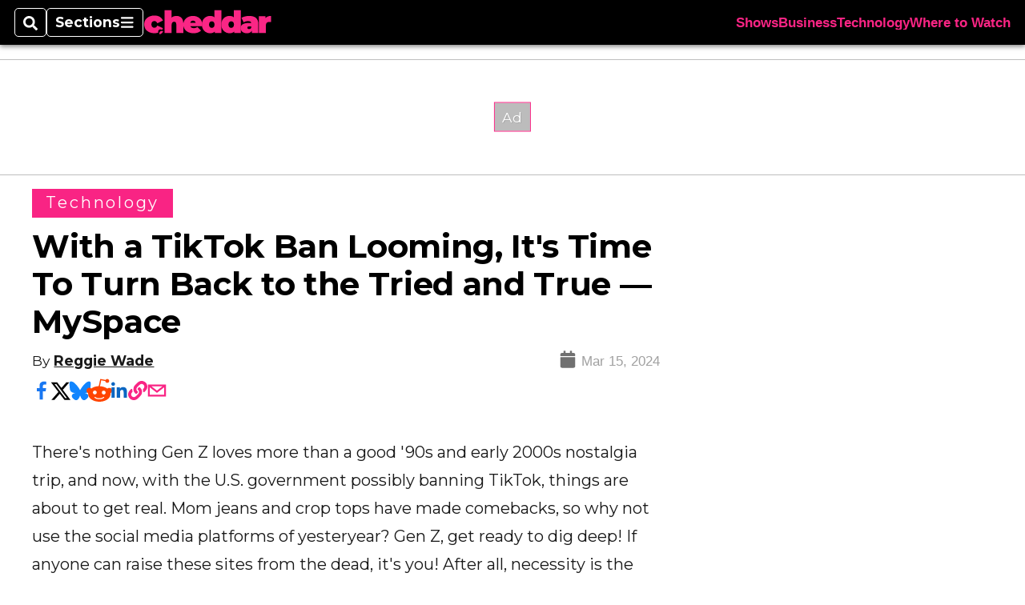

--- FILE ---
content_type: text/html; charset=utf-8
request_url: https://www.cheddar.com/media/with-a-tiktok-ban-looming-its-time-to-turn-back-to-the-tried-and-true-myspace/?contentFeatureId=f0fi9OZO7sZD1ld&contentQuery=%7B%22includeSections%22%3A%22%2Ftechnology%22%2C%22feedSize%22%3A10%2C%22feedOffset%22%3A6%2C%22excludeSections%22%3A%22%2Fhome%22%7D
body_size: 46832
content:
<!DOCTYPE html><html itemscope="" itemType="http://schema.org/WebPage" lang="en" class="cheddartv"><head><meta name="viewport" content="width=device-width, initial-scale=1.00, maximum-scale=1.5, minimum-scale=1.0"/><meta name="site" content="Cheddar"/><meta property="og:site_name" content="Cheddar"/><link itemType="http://schema.org/Organization" itemProp="publisher" href="https://www.cheddar.com/#publisher"/><meta property="twitter:site" content="@cheddar"/><meta property="twitter:card" content="summary_large_image"/><meta name="theme-color" content="hsl(333deg, 95%, 56%)"/><link rel="apple-touch-icon" sizes="180x180" href="/pf/resources/img/favicons/che/apple-touch-icon.png?d=140"/><link type="image/png" rel="icon" sizes="32x32" href="/pf/resources/img/favicons/che/favicon-32x32.png?d=140"/><link rel="icon" sizes="16x16" href="/pf/resources/img/favicons/che/apple-touch-icon.png?d=140"/><link rel="mask-icon" href="/pf/resources/img/favicons/che/safari-pinned-tab.svg?d=140" color="#1691cf"/><link type="image/x-icon" rel="shortcut icon" href="/pf/resources/img/favicons/che/favicon.ico?d=140"/><script id="org-data" data-schema="Organization" type="application/ld+json">{"name":"Cheddar","url":"https://www.cheddar.com/","logo":"resources/img/cheddar-logo.svg","sameAs":["https://www.facebook.com/https://www.facebook.com/cheddar/","https://twitter.com/cheddar"],"@id":"https://www.cheddar.com/#publisher","@type":"Organization","@context":"http://schema.org"}</script><script id="article-schema" type="application/ld+json">{"@context":"http://schema.org","@type":"NewsArticle","mainEntityOfPage":{"type":"WebPage","@id":"https://www.cheddar.com/media/with-a-tiktok-ban-looming-its-time-to-turn-back-to-the-tried-and-true-myspace/"},"headline":"With a TikTok Ban Looming, It's Time To Turn Back to the Tried and True — MySpace","image":{"url":"https://www.armytimes.com/resizer/v2/GZBHQOBRGNFW2TTJJRXWUNLZKJ.jpg?width=1200&auth=30278549ff44bcf206aee506d31f1c717a08444e03d18c3a27d2ee26a5f9cbc6","@type":"ImageObject"},"url":"https://www.cheddar.com/media/with-a-tiktok-ban-looming-its-time-to-turn-back-to-the-tried-and-true-myspace/","isBasedOn":"https://www.cheddar.com/media/with-a-tiktok-ban-looming-its-time-to-turn-back-to-the-tried-and-true-myspace/","datePublished":"2024-03-15T19:20:21Z","dateModified":"2024-03-15T20:34:36.852Z","author":[{"@type":"Person","name":"Reggie Wade"}],"description":"How do you do fellow kids?","keywords":[null,null,null,"circulated-cheddartv"],"articleSection":"name","publisher":{"@type":"Organization","name":"Cheddar","url":"https://www.cheddar.com/","logo":{"@type":"ImageObject","url":"resources/img/cheddar-logo.svg?d=140"}}}</script><meta name="robots" content="max-image-preview: large,index, follow"/><title name="headline" itemProp="headline">With a TikTok Ban Looming, It&#x27;s Time To Turn Back to the Tried and True — MySpace</title><meta property="og:title" content="With a TikTok Ban Looming, It&#x27;s Time To Turn Back to the Tried and True — MySpace"/><link rel="canonical" href="https://www.cheddar.com/media/with-a-tiktok-ban-looming-its-time-to-turn-back-to-the-tried-and-true-myspace/"/><meta name="auxiliaries" content=""/><meta name="canonicalurl" content="https://www.cheddar.com/media/with-a-tiktok-ban-looming-its-time-to-turn-back-to-the-tried-and-true-myspace/"/><meta name="iscanonical" content="true"/><meta property="og:url" content="https://www.cheddar.com/media/with-a-tiktok-ban-looming-its-time-to-turn-back-to-the-tried-and-true-myspace/"/><meta property="fb:pages" content="291448617173, 25695254496, 61924502489, 83721537518, 65986997382, 248242239645, 70531852030, 525449530843973, 298378097222468"/><meta property="og:description" content="How do you do fellow kids?"/><meta name="description" itemProp="description" content="How do you do fellow kids?"/><meta property="og:author" name="author" content="Reggie Wade"/><meta property="og:tags" content=", , , circulated-cheddartv, cheddartv"/><meta name="keywords" content=", , , circulated-cheddartv, cheddartv"/><meta property="article:published_time" content="2024-03-15T19:20:21Z"/><meta itemProp="datePublished" name="datePublished" content="2024-03-15T19:20:21Z"/><meta property="article:modified_time" content="2024-03-15T20:34:36.852Z"/><meta itemProp="dateModified" name="dateModified" content="2024-03-15T20:34:36.852Z"/><meta name="sailthru.date" content="March 15, 2024 3:20 PM"/><meta property="article:section" content="name"/><meta name="circulated" content="cheddartv"/><meta name="canonical" content="cheddartv"/><meta itemProp="articleSection" name="articleSection" content="name"/><meta property="og:image" content="https://www.armytimes.com/resizer/v2/GZBHQOBRGNFW2TTJJRXWUNLZKJ.jpg?width=1200&amp;auth=30278549ff44bcf206aee506d31f1c717a08444e03d18c3a27d2ee26a5f9cbc6"/><script>
				window.dataLayer = window.dataLayer || []
				window.dataLayer.push({
					pageType: "Story",
					pageSection: "name",
					author: "Reggie Wade",
				})
			</script><link rel="preconnect" crossorigin="1" href="https://d1voyiv1eh2vzr.cloudfront.net/"/><link rel="preconnect" crossorigin="1" href="https://p.typekit.net/"/><link rel="preconnect" crossorigin="1" href="https://use.typekit.net/"/><link rel="preconnect" crossorigin="1" href="https://securepubads.g.doubleclick.net/"/><link rel="preconnect" crossorigin="1" href="https://fonts.gstatic.com/"/><style>
							:root {
								--primary-hue: 333deg;
								--primary-sat: 95%;
								--primary-l: 56%;
								--primary-font-family: Montserrat, sans-serif;
								--heading-font-family: Montserrat, sans-serif;
							}
						</style><script>window.PoWaSettings= {
			maxBitrate: {}, colors: {
				accent: {red: 249,
				green: 36,
				blue: 132 },
				background: {
					red: 0,
					blue: 0,
					green: 0,
				},
				primary: {
					red: 247,
					green: 235,
					blue: 85,
				}
			}, mbr: 'bar'}
						</script><script></script>
    <link rel="stylesheet" media="print" onload="media='all'" href="https://fonts.googleapis.com/css2?family=IBM+Plex+Serif:ital,wght@0,300;0,400;0,500;0,600;0,700;1,300;1,400;1,700&display=optional" />
    <link rel="stylesheet" media="print" onload="media='all'" href="https://fonts.googleapis.com/css2?family=Montserrat:ital,wght@0,100..900;1,100..900&display=swap" />
<script>
</script><link id="fusion-output-type-styles" rel="stylesheet" type="text/css" href="/pf/dist/components/output-types/default.css?d=140&amp;mxId=00000000"/><link id="fusion-template-styles" rel="stylesheet" type="text/css" href="/pf/dist/components/combinations/default.css?d=140&amp;mxId=00000000"/><link id="fusion-siteStyles-styles" rel="stylesheet" type="text/css" href="/pf/dist/css/cheddartv.css?d=140&amp;mxId=00000000"/><style data-styled="" data-styled-version="5.3.11">.bqGhpp{display:block;--aspect-ratio:var(--a-r);--linesHigh:var(--l-h);--aspectRatio:var(--aspect-ratio,calc(16 / 9 * 100%));writing-mode:var(--writing-mode);width:var(--w);height:var(--h);}/*!sc*/
@media (max-width:767px){.bqGhpp{--aspect-ratio:var(--a-r-s);--linesHigh:var(--l-h-s,var(--l-h));}}/*!sc*/
.bqGhpp::before{float:var(--float);padding-top:var(--t-p);padding-right:var(--r-p);}/*!sc*/
.bqGhpp img{height:100%;}/*!sc*/
.bqGhpp [type='raw_html']{width:100%;}/*!sc*/
.bqGhpp [type='raw_html'] iframe{width:100%;height:100%;}/*!sc*/
.bqGhpp[type='video'] atype-video-jwplayer{display:-webkit-box;display:-webkit-flex;display:-ms-flexbox;display:flex;-webkit-align-items:center;-webkit-box-align:center;-ms-flex-align:center;align-items:center;}/*!sc*/
data-styled.g1[id="LazyMedia-sc-1vxvan1-0"]{content:"bqGhpp,"}/*!sc*/
.goEbkS{--noColumnGap:"";--fuqRow:"";--halfWidth:calc(var(--maxWidth) / 2);--gutterSize:calc(50% - var(--halfWidth));--hasGutter:inherit;display:grid;grid-auto-flow:dense;--row-gap:var(--horizontal-gap,1rem);grid-row-gap:var(--row-gap);--column-gap:var(--vertical-gap,1rem);--maxWidth:calc(var(--max-content-width,60rem) + 2 * var(--column-gap));grid-column-gap:var(--column-gap);grid-template-columns:[full-start left-half-start ] var(--hasGutter,var(--gutterSize)) [ main-start first-fourth-start left-three-fourths-start left-main-start left-two-thirds-start left-third-start  ] minmax(0,2fr) [center-two-thirds-start] minmax(0,1fr) [ first-fourth-end right-three-fourths-start middle-half-start second-fourth-start ] minmax(0,1fr) [left-third-end right-two-thirds-start center-third-start] minmax(0,2fr) [left-half-end left-main-end right-half-start second-fourth-end third-fourth-start right-main-start] minmax(0,2fr) [center-third-end right-third-start left-two-thirds-end ] minmax(0,1fr) [ third-fourth-end left-three-fourths-end middle-half-end fourth-fourth-start last-fourth-start ] minmax(0,1fr) [center-two-thirds-end] minmax(0,2fr) [right-third-end right-two-thirds-end right-main-end fourth-fourth-end last-fourth-end right-three-fourths-end main-end  ] var(--hasGutter,var(--gutterSize)) [full-end right-half-end ];}/*!sc*/
.goEbkS > div:not([class]):not([style]),.goEbkS > div[data-lazy-component]{display:contents;}/*!sc*/
.goEbkS > div:not([class]):not([style]) > *,.goEbkS > div[data-lazy-component] > *,.goEbkS > *{grid-column:main;grid-column:main;}/*!sc*/
.goEbkS > .dfp-ad{grid-column:full;}/*!sc*/
data-styled.g2[id="MainGrid-sc-ui756p-0"]{content:"goEbkS,"}/*!sc*/
.eCEXUq{display:-webkit-box;-webkit-box-orient:vertical;-webkit-line-clamp:var(--is-clamped,var(--clamp-lines));overflow:var(--is-clamped,hidden);}/*!sc*/
data-styled.g5[id="ClampedBox-sc-1pg0sor-0"]{content:"eCEXUq,"}/*!sc*/
.gzoeOA{color:var(--atype-theme-color,inherit);}/*!sc*/
data-styled.g6[id="Heading__H1-sc-i0amlx-0"]{content:"gzoeOA,"}/*!sc*/
.ekdxty{--link-deco:none;color:var(--atype-theme-color,black);font-weight:700;-webkit-letter-spacing:0.1ex;-moz-letter-spacing:0.1ex;-ms-letter-spacing:0.1ex;letter-spacing:0.1ex;display:block;position:relative;padding-bottom:var(--atype-space-xs);}/*!sc*/
.ekdxty::after{content:'';height:max(2px,0.35ex);width:1.75ch;position:absolute;left:0;background:var(--atype-theme-primary);}/*!sc*/
.ekdxty::after{bottom:0;}/*!sc*/
data-styled.g9[id="UnderlineHeading-sc-11pxnjg-0"]{content:"ekdxty,"}/*!sc*/
.elKngG{--link-deco:none;--link-icon:var(--icon-chevron-right);--link-hover-color:var(--atype-theme-on-primary);--out-link-icon:var(--icon-out-arrow);display:-webkit-inline-box;display:-webkit-inline-flex;display:-ms-inline-flexbox;display:inline-flex;-webkit-align-items:center;-webkit-box-align:center;-ms-flex-align:center;align-items:center;-webkit-letter-spacing:0.2ex;-moz-letter-spacing:0.2ex;-ms-letter-spacing:0.2ex;letter-spacing:0.2ex;--textScale:var(--atype-scale-down-2);--h:calc(1em * var(--atype-fh,1));text-overflow:ellipsis;max-width:100%;overflow:hidden;white-space:nowrap;padding:0 1ch;height:var(--h);line-height:1;font-weight:normal;background:var(--overlineBackground,var(--atype-theme-primary,#000));color:var(--overlineColor,var(--atype-theme-on-primary,#111));}/*!sc*/
.elKngG > span{line-height:1;font-size:var(--textScale);}/*!sc*/
data-styled.g10[id="FlagHeading-sc-o4896j-0"]{content:"elKngG,"}/*!sc*/
.AjKIq{-webkit-text-decoration:var(--link-deco,none);text-decoration:var(--link-deco,none);text-underline-position:var(--link-pos,under);-webkit-text-decoration-skip-ink:auto;text-decoration-skip-ink:auto;color:var(--link-color,inherit);-webkit-transform:translateX(0);-ms-transform:translateX(0);transform:translateX(0);display:inline-block;padding-right:0.75em;}/*!sc*/
.AjKIq::after{content:var(--link-icon,var(--icon-chevron-right-dark));-webkit-transform:translateX(calc(var(--atype-space-xs) / 2));-ms-transform:translateX(calc(var(--atype-space-xs) / 2));transform:translateX(calc(var(--atype-space-xs) / 2));-webkit-transition:-webkit-transform ease-in 0.1s;-webkit-transition:transform ease-in 0.1s;transition:transform ease-in 0.1s;display:inline-block;width:0.75em;height:0.75em;margin-right:-0.75em;}/*!sc*/
.AjKIq[href^='http']::after{background:var(--out-link-icon,var(--icon-out-arrow-dark));content:'';}/*!sc*/
.AjKIq:hover{color:var(--link-hover-color,var(--atype-theme-primary));}/*!sc*/
.AjKIq:hover::after{-webkit-transform:translateX(calc(var(--atype-space-xs)));-ms-transform:translateX(calc(var(--atype-space-xs)));transform:translateX(calc(var(--atype-space-xs)));}/*!sc*/
data-styled.g18[id="Heading__StyledLink-sc-1rsxdu3-5"]{content:"AjKIq,"}/*!sc*/
.edMJtE{color:var(--bylineByColor,var(--atype-theme-grey-900,#111));}/*!sc*/
data-styled.g19[id="Byline__BylineBy-sc-sfpzx0-0"]{content:"edMJtE,"}/*!sc*/
.jQtUOT{color:var(--authorColor,var(--atype-theme-primary,#000));font-weight:var(--authorWeight,700);}/*!sc*/
data-styled.g21[id="Byline__Author-sc-sfpzx0-2"]{content:"jQtUOT,"}/*!sc*/
.cteoGv{-webkit-filter:brightness(var(--brightness,0.5));filter:brightness(var(--brightness,0.5));vertical-align:text-bottom;height:1lh;width:auto;}/*!sc*/
.cteoGv path{fill:currentColor;}/*!sc*/
data-styled.g22[id="DateTime__Icon-sc-v3izhr-0"]{content:"cteoGv,"}/*!sc*/
.dPFppb{font:normal normal 12px/20px Arial font-weight:var(--atype-date-font-weight,400);font-size:var(--atype-date-font-size,var(--atype-scale-down-0,1rem));font-family:var(--atype-date-font-family,var(--secondary-font-family,Arial));color:var(--atype-date-color,var(--atype-theme-grey-700,#333));}/*!sc*/
.dPFppb svg{-webkit-filter:brightness(0.7);filter:brightness(0.7);}/*!sc*/
.dPFppb svg path{fill:currentColor;}/*!sc*/
data-styled.g23[id="DateTime-sc-v3izhr-1"]{content:"dPFppb,"}/*!sc*/
.lboRfq{-webkit-text-decoration:inherit;text-decoration:inherit;}/*!sc*/
.lboRfq.lboRfq{color:var(--atype-theme-color);}/*!sc*/
.lboRfq:hover{color:inherit;}/*!sc*/
.lboRfq:focus{-webkit-text-decoration:none;text-decoration:none;color:var(--atype-theme-primary);outline:none;}/*!sc*/
article:not(.--video-player) .ArticleLink-sc-1f35nm6-0::before{content:'';position:absolute;top:0;left:0;right:0;bottom:0;}/*!sc*/
data-styled.g24[id="ArticleLink-sc-1f35nm6-0"]{content:"lboRfq,"}/*!sc*/
.gUwZHo{text-align:var(--textAlignment);font-weight:normal;color:var(--atype-theme-grey-800);font-size:var(--subheadFontSize,var(--atype-scale-down-1,1em));}/*!sc*/
data-styled.g25[id="MetaBox__SubHeadline-sc-16mpay8-0"]{content:"gUwZHo,"}/*!sc*/
.fhBYFr{display:var(--datelineDisplay,flex);-webkit-flex-wrap:nowrap;-ms-flex-wrap:nowrap;flex-wrap:nowrap;-webkit-box-pack:justify;-webkit-justify-content:space-between;-ms-flex-pack:justify;justify-content:space-between;-webkit-box-pack:var(--justifyDateline,justify);-webkit-justify-content:var(--justifyDateline,space-between);-ms-flex-pack:var(--justifyDateline,justify);justify-content:var(--justifyDateline,space-between);-webkit-align-items:var(--alignItems,center);-webkit-box-align:var(--alignItems,center);-ms-flex-align:var(--alignItems,center);align-items:var(--alignItems,center);row-gap:var(--atype-space-xs,0.125rem);-webkit-column-gap:var(--verticalGap,var(--atype-space-xs,0.125rem));column-gap:var(--verticalGap,var(--atype-space-xs,0.125rem));text-align:var(--textAlignment);font-family:var(--secondary-font-family);--authorColor:var(--isOverlay,var(--atype-theme-grey-900));font-size:var(--fontSize,var(--atype-scale-down-2,0.775rem));line-height:1.825;--atype-date-font-size:1em;--atype-date-line-height:1.85;}/*!sc*/
.fhBYFr:empty{display:none;}/*!sc*/
.fhBYFr .DateTime-sc-v3izhr-1{-webkit-flex-shrink:0;-ms-flex-negative:0;flex-shrink:0;white-space:nowrap;-webkit-align-self:flex-end;-ms-flex-item-align:end;align-self:flex-end;}/*!sc*/
.fhBYFr * + .DateTime-sc-v3izhr-1{text-align:right;}/*!sc*/
data-styled.g26[id="MetaBox__Dateline-sc-16mpay8-1"]{content:"fhBYFr,"}/*!sc*/
.dIAcXU{z-index:var(--z-headline,auto);background:var(--isLandscape,var(--atype-theme-on-primary));}/*!sc*/
.dIAcXU:hover{color:var(--atype-theme-primary);}/*!sc*/
.--overlay .MetaBox__MyHeading-sc-16mpay8-3:hover{color:inherit;-webkit-text-decoration:underline;text-decoration:underline;}/*!sc*/
.dIAcXU:focus{outline:none;}/*!sc*/
article[itemscope].--featured .MetaBox__MyHeading-sc-16mpay8-3{text-align:center;}/*!sc*/
data-styled.g28[id="MetaBox__MyHeading-sc-16mpay8-3"]{content:"dIAcXU,"}/*!sc*/
.vyrtS{padding:0.5em;height:2.125em;fill:rgba(255,255,255,0.8);-webkit-clip-path:circle(50%);clip-path:circle(50%);background:rgba(55,55,55,0.8);pointer-events:none;}/*!sc*/
article[itemscope]:hover .MetaBox__MyPlayIcon-sc-16mpay8-4{background:rgba(55,55,55,1);fill:#fff;}/*!sc*/
data-styled.g29[id="MetaBox__MyPlayIcon-sc-16mpay8-4"]{content:"vyrtS,"}/*!sc*/
.iBrqo{display:-webkit-inline-box;display:-webkit-inline-flex;display:-ms-inline-flexbox;display:inline-flex;-webkit-align-items:center;-webkit-box-align:center;-ms-flex-align:center;align-items:center;font:var(--primary-font-family);font-size:var(--fontSize,var(--atype-scale-down-2,0.775rem));margin-top:var(--atype-space-xs);line-height:1.125;}/*!sc*/
.iBrqo::after{margin-left:var(--atype-space-xs);content:'Watch Now';}/*!sc*/
data-styled.g30[id="MetaBox__VideoIcon-sc-16mpay8-5"]{content:"iBrqo,"}/*!sc*/
.oKlJS{display:-webkit-box;display:-webkit-flex;display:-ms-flexbox;display:flex;-webkit-flex-direction:column;-ms-flex-direction:column;flex-direction:column;-webkit-box-pack:start;-webkit-justify-content:flex-start;-ms-flex-pack:start;justify-content:flex-start;overflow:var(--isOverlay,visible);color:var(--isOverlay,var(--atype-theme-on-primary,white));-webkit-text-decoration:none;text-decoration:none;--z-overline:1;--z-overlay:2;}/*!sc*/
.oKlJS .o-storyCard__byline{z-index:1;}/*!sc*/
.oKlJS > * + *{margin-top:calc(var(--verticalGap) / 2);}/*!sc*/
article[itemscope]:not(.--overlay):not(.--nomedia):not(.--featured) .MetaBox-sc-16mpay8-6 .MetaBox__MyHeading-sc-16mpay8-3{margin-top:0;}/*!sc*/
data-styled.g31[id="MetaBox-sc-16mpay8-6"]{content:"oKlJS,"}/*!sc*/
.bHCoNl{-webkit-flex:var(--landscapeImagePercent,50) 0 var(--minImageWidth);-ms-flex:var(--landscapeImagePercent,50) 0 var(--minImageWidth);flex:var(--landscapeImagePercent,50) 0 var(--minImageWidth);}/*!sc*/
data-styled.g32[id="View__MediaWrapper-sc-88btjd-0"]{content:"bHCoNl,"}/*!sc*/
.jZpGZb:focus-within:not(.--video-player){overflow:visible;box-shadow:0 0 2px 2px var(--atype-theme-grey-500);}/*!sc*/
.jZpGZb.--landscape{--z-headline:1;}/*!sc*/
.jZpGZb.--overlay .View__MediaWrapper-sc-88btjd-0 figure{will-change:transform filter;-webkit-transition:-webkit-transform 125ms ease-out;-webkit-transition:transform 125ms ease-out;transition:transform 125ms ease-out;}/*!sc*/
.jZpGZb.--overlay:hover .View__MediaWrapper-sc-88btjd-0 figure{-webkit-filter:brightness(1.125);filter:brightness(1.125);-webkit-transition:-webkit-transform 250ms ease-in;-webkit-transition:transform 250ms ease-in;transition:transform 250ms ease-in;-webkit-transform:scale(1.25);-ms-transform:scale(1.25);transform:scale(1.25);}/*!sc*/
data-styled.g33[id="View__Article-sc-88btjd-1"]{content:"jZpGZb,"}/*!sc*/
.fWlhFz{-webkit-flex:calc(100 - var(--landscapeImagePercent,50)) 0 calc(100% - var(--landscapeImageWidth));-ms-flex:calc(100 - var(--landscapeImagePercent,50)) 0 calc(100% - var(--landscapeImageWidth));flex:calc(100 - var(--landscapeImagePercent,50)) 0 calc(100% - var(--landscapeImageWidth));}/*!sc*/
data-styled.g34[id="View__MetaBoxWrapper-sc-88btjd-2"]{content:"fWlhFz,"}/*!sc*/
.bSzZeZ{overflow:hidden;}/*!sc*/
.bSzZeZ .View__MediaWrapper-sc-88btjd-0 + .View__MetaBoxWrapper-sc-88btjd-2{margin-top:var(--metaMargin);}/*!sc*/
.--landscape .View__PromoWrapper-sc-88btjd-4 .View__MediaWrapper-sc-88btjd-0 + .View__MetaBoxWrapper-sc-88btjd-2,.--overlay .bSzZeZ .View__MediaWrapper-sc-88btjd-0 + .View__MetaBoxWrapper-sc-88btjd-2{margin-top:0;}/*!sc*/
data-styled.g36[id="View__PromoWrapper-sc-88btjd-4"]{content:"bSzZeZ,"}/*!sc*/
.bjUdUx .View__MetaBoxWrapper-sc-88btjd-2:first-child{--isOverlay:'';}/*!sc*/
data-styled.g37[id="View__StoryView-sc-88btjd-5"]{content:"bjUdUx,"}/*!sc*/
div[data-fusion-lazy-id='SMG HTML BLock']:not(.GridItem-sc-14rgexn-0),.iOPhCL.iOPhCL.iOPhCL{--grid-column:var(--col-sm);--col-sm:inherit;--col-md:inherit;--col-lg:inherit;--col-xl:inherit;grid-column:var(--grid-column,main);grid-row:span 1;}/*!sc*/
body:not(.--is-admin) div[data-fusion-lazy-id='SMG HTML BLock']:not(.GridItem-sc-14rgexn-0) > div:not([class]):not([style]),body:not(.--is-admin) .iOPhCL.iOPhCL.iOPhCL > div:not([class]):not([style]),body:not(.--is-admin) div[data-fusion-lazy-id='SMG HTML BLock']:not(.iOPhCL) > div[data-lazy-component],body:not(.--is-admin) .iOPhCL.iOPhCL.iOPhCL > div[data-lazy-component]{display:contents;}/*!sc*/
@media (min-width:768px){div[data-fusion-lazy-id='SMG HTML BLock']:not(.GridItem-sc-14rgexn-0),.iOPhCL.iOPhCL.iOPhCL{--grid-column:var(--col-md,var(--col-sm));}div[data-fusion-lazy-id='SMG HTML BLock']:not(.GridItem-sc-14rgexn-0).md-cols,.iOPhCL.iOPhCL.iOPhCL.md-cols{grid-column:!important;}}/*!sc*/
@media (min-width:1024px){div[data-fusion-lazy-id='SMG HTML BLock']:not(.GridItem-sc-14rgexn-0),.iOPhCL.iOPhCL.iOPhCL{--grid-column:var(--col-lg,var(--col-md,var(--col-sm)));}div[data-fusion-lazy-id='SMG HTML BLock']:not(.GridItem-sc-14rgexn-0).lg-cols,.iOPhCL.iOPhCL.iOPhCL.lg-cols{grid-column:!important;}}/*!sc*/
@media (min-width:1280px){div[data-fusion-lazy-id='SMG HTML BLock']:not(.GridItem-sc-14rgexn-0),.iOPhCL.iOPhCL.iOPhCL{--grid-column:var( --col-xl,var(--col-lg,var(--col-md,var(--col-sm))) );}div[data-fusion-lazy-id='SMG HTML BLock']:not(.GridItem-sc-14rgexn-0).xl-cols,.iOPhCL.iOPhCL.iOPhCL.xl-cols{grid-column:!important;}}/*!sc*/
div[data-fusion-lazy-id='Full Article Header']:not(.GridItem-sc-14rgexn-0),.cPEnNP.cPEnNP.cPEnNP{--grid-column:var(--col-sm);--col-sm:inherit;--col-md:inherit;--col-lg:left-two-thirds;--col-xl:inherit;grid-column:var(--grid-column,main);grid-row:span 1;}/*!sc*/
body:not(.--is-admin) div[data-fusion-lazy-id='Full Article Header']:not(.GridItem-sc-14rgexn-0) > div:not([class]):not([style]),body:not(.--is-admin) .cPEnNP.cPEnNP.cPEnNP > div:not([class]):not([style]),body:not(.--is-admin) div[data-fusion-lazy-id='Full Article Header']:not(.cPEnNP) > div[data-lazy-component],body:not(.--is-admin) .cPEnNP.cPEnNP.cPEnNP > div[data-lazy-component]{display:contents;}/*!sc*/
@media (min-width:768px){div[data-fusion-lazy-id='Full Article Header']:not(.GridItem-sc-14rgexn-0),.cPEnNP.cPEnNP.cPEnNP{--grid-column:var(--col-md,var(--col-sm));}div[data-fusion-lazy-id='Full Article Header']:not(.GridItem-sc-14rgexn-0).md-cols,.cPEnNP.cPEnNP.cPEnNP.md-cols{grid-column:!important;}}/*!sc*/
@media (min-width:1024px){div[data-fusion-lazy-id='Full Article Header']:not(.GridItem-sc-14rgexn-0),.cPEnNP.cPEnNP.cPEnNP{--grid-column:var(--col-lg,var(--col-md,var(--col-sm)));}div[data-fusion-lazy-id='Full Article Header']:not(.GridItem-sc-14rgexn-0).lg-cols,.cPEnNP.cPEnNP.cPEnNP.lg-cols{grid-column:left-two-thirds !important;}}/*!sc*/
@media (min-width:1280px){div[data-fusion-lazy-id='Full Article Header']:not(.GridItem-sc-14rgexn-0),.cPEnNP.cPEnNP.cPEnNP{--grid-column:var( --col-xl,var(--col-lg,var(--col-md,var(--col-sm))) );}div[data-fusion-lazy-id='Full Article Header']:not(.GridItem-sc-14rgexn-0).xl-cols,.cPEnNP.cPEnNP.cPEnNP.xl-cols{grid-column:!important;}}/*!sc*/
div[data-fusion-lazy-id='Article Body']:not(.GridItem-sc-14rgexn-0),.iwFZCz.iwFZCz.iwFZCz{--grid-column:var(--col-sm);--col-sm:inherit;--col-md:inherit;--col-lg:left-two-thirds;--col-xl:inherit;grid-column:var(--grid-column,main);grid-row:span 1;}/*!sc*/
body:not(.--is-admin) div[data-fusion-lazy-id='Article Body']:not(.GridItem-sc-14rgexn-0) > div:not([class]):not([style]),body:not(.--is-admin) .iwFZCz.iwFZCz.iwFZCz > div:not([class]):not([style]),body:not(.--is-admin) div[data-fusion-lazy-id='Article Body']:not(.iwFZCz) > div[data-lazy-component],body:not(.--is-admin) .iwFZCz.iwFZCz.iwFZCz > div[data-lazy-component]{display:contents;}/*!sc*/
@media (min-width:768px){div[data-fusion-lazy-id='Article Body']:not(.GridItem-sc-14rgexn-0),.iwFZCz.iwFZCz.iwFZCz{--grid-column:var(--col-md,var(--col-sm));}div[data-fusion-lazy-id='Article Body']:not(.GridItem-sc-14rgexn-0).md-cols,.iwFZCz.iwFZCz.iwFZCz.md-cols{grid-column:!important;}}/*!sc*/
@media (min-width:1024px){div[data-fusion-lazy-id='Article Body']:not(.GridItem-sc-14rgexn-0),.iwFZCz.iwFZCz.iwFZCz{--grid-column:var(--col-lg,var(--col-md,var(--col-sm)));}div[data-fusion-lazy-id='Article Body']:not(.GridItem-sc-14rgexn-0).lg-cols,.iwFZCz.iwFZCz.iwFZCz.lg-cols{grid-column:left-two-thirds !important;}}/*!sc*/
@media (min-width:1280px){div[data-fusion-lazy-id='Article Body']:not(.GridItem-sc-14rgexn-0),.iwFZCz.iwFZCz.iwFZCz{--grid-column:var( --col-xl,var(--col-lg,var(--col-md,var(--col-sm))) );}div[data-fusion-lazy-id='Article Body']:not(.GridItem-sc-14rgexn-0).xl-cols,.iwFZCz.iwFZCz.iwFZCz.xl-cols{grid-column:!important;}}/*!sc*/
div[data-fusion-lazy-id='Sticky Rail']:not(.GridItem-sc-14rgexn-0),.ewJFsV.ewJFsV.ewJFsV{--grid-column:var(--col-sm);--col-sm:inherit;--col-md:inherit;--col-lg:right-third;--col-xl:inherit;grid-column:var(--grid-column,main);grid-row:span 2;}/*!sc*/
body:not(.--is-admin) div[data-fusion-lazy-id='Sticky Rail']:not(.GridItem-sc-14rgexn-0) > div:not([class]):not([style]),body:not(.--is-admin) .ewJFsV.ewJFsV.ewJFsV > div:not([class]):not([style]),body:not(.--is-admin) div[data-fusion-lazy-id='Sticky Rail']:not(.ewJFsV) > div[data-lazy-component],body:not(.--is-admin) .ewJFsV.ewJFsV.ewJFsV > div[data-lazy-component]{display:contents;}/*!sc*/
@media (min-width:768px){div[data-fusion-lazy-id='Sticky Rail']:not(.GridItem-sc-14rgexn-0),.ewJFsV.ewJFsV.ewJFsV{--grid-column:var(--col-md,var(--col-sm));}div[data-fusion-lazy-id='Sticky Rail']:not(.GridItem-sc-14rgexn-0).md-cols,.ewJFsV.ewJFsV.ewJFsV.md-cols{grid-column:!important;}}/*!sc*/
@media (min-width:1024px){div[data-fusion-lazy-id='Sticky Rail']:not(.GridItem-sc-14rgexn-0),.ewJFsV.ewJFsV.ewJFsV{--grid-column:var(--col-lg,var(--col-md,var(--col-sm)));}div[data-fusion-lazy-id='Sticky Rail']:not(.GridItem-sc-14rgexn-0).lg-cols,.ewJFsV.ewJFsV.ewJFsV.lg-cols{grid-column:right-third !important;}}/*!sc*/
@media (min-width:1280px){div[data-fusion-lazy-id='Sticky Rail']:not(.GridItem-sc-14rgexn-0),.ewJFsV.ewJFsV.ewJFsV{--grid-column:var( --col-xl,var(--col-lg,var(--col-md,var(--col-sm))) );}div[data-fusion-lazy-id='Sticky Rail']:not(.GridItem-sc-14rgexn-0).xl-cols,.ewJFsV.ewJFsV.ewJFsV.xl-cols{grid-column:!important;}}/*!sc*/
data-styled.g40[id="GridItem-sc-14rgexn-0"]{content:"iOPhCL,cPEnNP,iwFZCz,ewJFsV,"}/*!sc*/
@media(min-width:0px){.gqjcSN{--mh:50px;}}/*!sc*/
@media(min-width:768px){.gqjcSN{--mh:90px;}}/*!sc*/
@media(min-width:0px){.gqjcSN{--mw:320px;}}/*!sc*/
@media(min-width:768px){.gqjcSN{--mw:728px;}}/*!sc*/
.gqjcSN .adunitContainer{max-height:100%;}/*!sc*/
.gqjcSN .ad-slot::before{display:block;}/*!sc*/
@media(min-width:0px){.kNmwWS{--mh:250px;}}/*!sc*/
@media(min-width:0px){.kNmwWS{--mw:300px;}}/*!sc*/
.kNmwWS .adunitContainer{max-height:100%;}/*!sc*/
.kNmwWS .ad-slot::before{display:block;}/*!sc*/
@media(min-width:0px){.rhzhl{--mh:50px;}}/*!sc*/
@media(min-width:760px){.rhzhl{--mh:90px;}}/*!sc*/
@media(min-width:1000px){.rhzhl{--mh:250px;}}/*!sc*/
@media(min-width:1200px){.rhzhl{--mh:90px;}}/*!sc*/
@media(min-width:0px){.rhzhl{--mw:320px;}}/*!sc*/
@media(min-width:760px){.rhzhl{--mw:728px;}}/*!sc*/
@media(min-width:1000px){.rhzhl{--mw:300px;}}/*!sc*/
@media(min-width:1200px){.rhzhl{--mw:728px;}}/*!sc*/
.rhzhl .adunitContainer{max-height:100%;}/*!sc*/
.rhzhl .ad-slot::before{display:block;}/*!sc*/
@media(min-width:0px){.llzmQL{--mh:600px;}}/*!sc*/
@media(min-width:0px){.llzmQL{--mw:300px;}}/*!sc*/
.llzmQL .adunitContainer{max-height:100%;}/*!sc*/
.llzmQL .ad-slot::before{display:block;}/*!sc*/
data-styled.g43[id="AdWrapper-sc-1cwvedt-0"]{content:"gqjcSN,kNmwWS,rhzhl,llzmQL,"}/*!sc*/
.bFwqVI{font-size:var(--atype-scale-up-0);line-height:var(--atype-base-line-height,1.75);}/*!sc*/
.bFwqVI.--drop-cap::first-letter{font-size:3.46em;line-height:1;float:left;padding-right:0.25ch;}/*!sc*/
data-styled.g44[id="Paragraph-sc-1tqpf5s-0"]{content:"bFwqVI,"}/*!sc*/
.gpjGfO{overflow-x:auto;max-width:100%;}/*!sc*/
.gpjGfO a{color:#fa2685;}/*!sc*/
data-styled.g46[id="html__StyledDiv-sc-wfpr1i-0"]{content:"gpjGfO,"}/*!sc*/
.kpOOkT{--borderRadius:var(--atype-button-border-radius,var(--atype-space-xs,0.25em));--buttonScale:var(--atype-button-scale,1);font-size:var(--fontScale,1em);max-width:var(--maxWidth,unset);background-color:var(--primaryColor,var(--atype-theme-primary));font-family:'Arial','Helvetica',sans-serif;font-family:var(--atype-theme-button-font,var(--heading-font-family,Arial,Helvetica,sans-serif));-webkit-text-decoration:none;text-decoration:none;padding:var(--paddingY,3px) var(--paddingX,var(--atype-space-m));cursor:pointer;border:2px solid var(--borderColor,transparent);border-radius:var(--borderRadius);position:relative;display:-webkit-inline-box;display:-webkit-inline-flex;display:-ms-inline-flexbox;display:inline-flex;-webkit-align-items:center;-webkit-box-align:center;-ms-flex-align:center;align-items:center;-webkit-box-pack:center;-webkit-justify-content:center;-ms-flex-pack:center;justify-content:center;min-width:3em;outline:none;line-height:1;font-weight:500;white-space:nowrap;-webkit-transform:scale(var(--buttonScale));-ms-transform:scale(var(--buttonScale));transform:scale(var(--buttonScale));}/*!sc*/
.kpOOkT.kpOOkT{color:var(--textColor,var(--atype-theme-on-primary));}/*!sc*/
.kpOOkT::before,.kpOOkT::after{opacity:var(--o,0);content:'';width:100%;height:100%;position:absolute;top:0;left:0;-webkit-transition:opacity 15ms linear,background-color 15ms linear;transition:opacity 15ms linear,background-color 15ms linear;z-index:1;background:var(--atype-theme-grey-900);}/*!sc*/
.kpOOkT[disabled]{--o:0.5;--border-color:var(--atype-theme-primary);--primaryColor:#fff;--textOnColor:var(--atype-theme-primary-800);cursor:inherit;}/*!sc*/
.kpOOkT:focus::before{opacity:0.25;}/*!sc*/
.kpOOkT:hover::before{opacity:0.05;}/*!sc*/
.kpOOkT::after{-webkit-transform-origin:center center;-ms-transform-origin:center center;transform-origin:center center;}/*!sc*/
data-styled.g58[id="Button-sc-8elu1t-0"]{content:"kpOOkT,"}/*!sc*/
.eNNLPh{display:block;text-align:center;font-size:var(--atype-scale-up-1);-webkit-text-decoration:none;text-decoration:none;margin:auto;margin-top:var(--atype-space-m) !important;max-width:min(85%,20rem);}/*!sc*/
.eNNLPh[data-is-idle='false']{--primaryColor:var(--atype-theme-on-primary,#fff);cursor:progress;--textColor:var(--atype-theme-primary,#000);}/*!sc*/
data-styled.g61[id="PaginateLink__LoadMoreButton-sc-pw5v4l-1"]{content:"eNNLPh,"}/*!sc*/
.AlPud{height:100%;}/*!sc*/
data-styled.g62[id="List__MyPromoItem-sc-2xsad7-0"]{content:"AlPud,"}/*!sc*/
.ckGZMC{--isExpanding:"";width:100%;display:-webkit-box;display:-webkit-flex;display:-ms-flexbox;display:flex;-webkit-flex-direction:column;-ms-flex-direction:column;flex-direction:column;height:var(--isExpanding,100%);}/*!sc*/
.ckGZMC > * + *{margin-top:var(--atype-space-xs);}/*!sc*/
.ckGZMC .c-flexContainer{-webkit-box-flex:var(--isExpanding,1);-webkit-flex-grow:var(--isExpanding,1);-ms-flex-positive:var(--isExpanding,1);flex-grow:var(--isExpanding,1);}/*!sc*/
data-styled.g63[id="List__Wrapper-sc-2xsad7-1"]{content:"ckGZMC,"}/*!sc*/
.bmMNqK{--gutter:var(--column-gap);}/*!sc*/
.bmMNqK.--featured > .AdWrapper-sc-1cwvedt-0,.bmMNqK.--featured > figure{display:block;margin-left:calc(-1 * var(--gutter));margin-bottom:var(--horizontal-gap);width:calc(100% + 2 * var(--gutter));}/*!sc*/
.bmMNqK.--featured > .AdWrapper-sc-1cwvedt-0 > figcaption,.bmMNqK.--featured > figure > figcaption{padding:0 calc(var(--vertical-gap) / 1);}/*!sc*/
data-styled.g67[id="default__ArticleBody-sc-1mncpzl-2"]{content:"bmMNqK,"}/*!sc*/
.ihxfQI{border:0;padding:0;background:transparent;--fill-color:var(--atype-theme-primary);cursor:pointer;}/*!sc*/
.ihxfQI[disabled]{position:relative;cursor:unset;}/*!sc*/
.ihxfQI[disabled] svg path{fill:rgb(0 0 0/0.125) !important;}/*!sc*/
.ihxfQI[disabled]:after{-webkit-animation:iEJOBb;animation:iEJOBb;-webkit-animation-duration:var(--a-dur,0.2s);animation-duration:var(--a-dur,0.2s);-webkit-animation-delay:var(--a-del,5s);animation-delay:var(--a-del,5s);-webkit-animation-fill-mode:forwards;animation-fill-mode:forwards;font-family:var(--heading-font-family);font-size:var(--atype-scale-down-1);padding:0 var(--atype-space-xs);text-overflow:ellipsis;max-width:90vw;overflow:hidden;position:absolute;white-space:nowrap;left:0;top:100%;-webkit-transform:var(--is-right,translateX(-100%));-ms-transform:var(--is-right,translateX(-100%));transform:var(--is-right,translateX(-100%));content:'Link copied!';border:1px solid var(--atype-theme-grey-1000);z-index:3;background:var(--atype-theme-grey-900);color:var(--atype-theme-grey-0);}/*!sc*/
data-styled.g68[id="CopyButton-sc-7vibmo-0"]{content:"ihxfQI,"}/*!sc*/
.jgkPyr{display:-webkit-box;display:-webkit-flex;display:-ms-flexbox;display:flex;color:var(--atype-theme-grey-900);-webkit-box-pack:var(--justify,space-around);-webkit-justify-content:var(--justify,space-around);-ms-flex-pack:var(--justify,space-around);justify-content:var(--justify,space-around);-webkit-column-gap:var(--column-gap,var(--vertical-gap,1.125rem));column-gap:var(--column-gap,var(--vertical-gap,1.125rem));--size:var(--atype-space-l);--basis:var(--size,var(--atype-space-m));--fc:currentColor;}/*!sc*/
.jgkPyr svg{height:auto;width:100%;pointer-events:none;-webkit-transform:scale(2);-ms-transform:scale(2);transform:scale(2);}/*!sc*/
.jgkPyr svg.c-icon{-webkit-transform:scale(1);-ms-transform:scale(1);transform:scale(1);}/*!sc*/
@media (min-width:768px){.jgkPyr{-webkit-box-pack:var(--justify-lg,start);-webkit-justify-content:var(--justify-lg,flex-start);-ms-flex-pack:var(--justify-lg,start);justify-content:var(--justify-lg,flex-start);}}/*!sc*/
@media (pointer:coarse){.jgkPyr{--basis:var(--coarse-size,var(--size));}}/*!sc*/
.jgkPyr > *:is(h1,h2,h3,h4,h5,h6){-webkit-flex-basis:auto;-ms-flex-preferred-size:auto;flex-basis:auto;}/*!sc*/
.jgkPyr button{color:inherit;-webkit-box-flex:0;-webkit-flex-grow:0;-ms-flex-positive:0;flex-grow:0;-webkit-flex-shrink:1;-ms-flex-negative:1;flex-shrink:1;-webkit-flex-basis:var(--basis);-ms-flex-preferred-size:var(--basis);flex-basis:var(--basis);display:-webkit-box;display:-webkit-flex;display:-ms-flexbox;display:flex;-webkit-align-items:center;-webkit-box-align:center;-ms-flex-align:center;align-items:center;-webkit-box-pack:center;-webkit-justify-content:center;-ms-flex-pack:center;justify-content:center;}/*!sc*/
.jgkPyr button svg path{fill:var(--fc,var(--fill-color,black));}/*!sc*/
.jgkPyr button svg rect{fill:transparent;}/*!sc*/
.jgkPyr button:hover,.jgkPyr button:focus{--fc:var(--fill-color);box-shadow:0 0 2px 1px var(--fill-color,currentColor);}/*!sc*/
data-styled.g69[id="ShareBar__Wrapper-sc-el0xhp-0"]{content:"jgkPyr,"}/*!sc*/
.cBeogF{display:var(--prefixHeadline,none);}/*!sc*/
data-styled.g70[id="ArticleHeader__OverlineWrapper-sc-1dhqito-0"]{content:"cBeogF,"}/*!sc*/
.AyFNL > h1:before{content:var(--prefixHeadline,var(--headlinePrefixContent,'Opinion'));color:var(--color-red);font-family:var(--primary-font-family);-webkit-letter-spacing:0.125ex;-moz-letter-spacing:0.125ex;-ms-letter-spacing:0.125ex;letter-spacing:0.125ex;font-weight:lighter;font-size:var(--atype-scale-down-1);padding-right:0.125ch;}/*!sc*/
data-styled.g74[id="ArticleHeader__Meta-sc-1dhqito-4"]{content:"AyFNL,"}/*!sc*/
.lcDkAF .LazyMedia-sc-1vxvan1-0{margin:0 !important;height:var(--isCover,100%);width:100%;}/*!sc*/
.lcDkAF [type='raw_html']{width:100%;display:block;}/*!sc*/
.lcDkAF [type='raw_html'] > iframe[title*='youtube' i]{aspect-ratio:560 / 315;width:100%;height:auto;}/*!sc*/
data-styled.g75[id="ArticleHeader__LeadArtWrapper-sc-1dhqito-5"]{content:"lcDkAF,"}/*!sc*/
.iCWcZR{--rowGap:calc(var(--horizontal-gap,var(--atype-space-m)) / 2);--imageHeight:auto;--maxHeight:60vh;--subheadColor:hsla(0deg,0%,59%);--isCover:'';}/*!sc*/
.iCWcZR > * + *{margin-top:var(--rowGap);}/*!sc*/
.iCWcZR .ShareBar__Wrapper-sc-el0xhp-0{-webkit-flex:0 1 auto;-ms-flex:0 1 auto;flex:0 1 auto;z-index:1;}/*!sc*/
data-styled.g77[id="ArticleHeader-sc-1dhqito-7"]{content:"iCWcZR,"}/*!sc*/
.cHEwlx{-webkit-flex:1 1 auto;-ms-flex:1 1 auto;flex:1 1 auto;--topOffset:0;--topMargin:var(--horizontal-gap,var(--atype-space-l,1.8rem));}/*!sc*/
.cHEwlx:first-child{--topMargin:0px;}/*!sc*/
@media (min-width:1024px){.cHEwlx{--topOffset:calc( var(--sticky-offset,90px) + 3 * var(--atype-space-xs,9px) );--topMargin:var(--horizontal-gap);max-width:300px;margin-left:auto;}}/*!sc*/
data-styled.g81[id="Sidebar__SidebarSection-sc-kiam2b-0"]{content:"cHEwlx,"}/*!sc*/
.gwovQQ{position:-webkit-sticky;position:sticky;top:calc(var(--topOffset,0px) + var(--menu-size,0px));margin:var(--topMargin) auto 0;}/*!sc*/
data-styled.g82[id="Sidebar__SidebarItem-sc-kiam2b-1"]{content:"gwovQQ,"}/*!sc*/
.cMGhwG > * + *{margin-top:var(--atype-space-xs);}/*!sc*/
data-styled.g101[id="List__Wrapper-sc-6je86x-0"]{content:"cMGhwG,"}/*!sc*/
.glDami > * + *{position:relative;}/*!sc*/
.glDami > * + *::before{background:var(--dividerColor,var(--atype-theme-grey-400,#cccc));height:var(--dividerHeight,1px);position:absolute;left:0;right:0;top:calc(var(--rowGap) / -2);}/*!sc*/
data-styled.g102[id="BaseLayout__Main-sc-5p6s4f-0"]{content:"glDami,"}/*!sc*/
@-webkit-keyframes iEJOBb{from{opacity:1;}to{opacity:0;z-index:-1;}}/*!sc*/
@keyframes iEJOBb{from{opacity:1;}to{opacity:0;z-index:-1;}}/*!sc*/
data-styled.g106[id="sc-keyframes-iEJOBb"]{content:"iEJOBb,"}/*!sc*/
.fHALWZ a{color:#fa2685;}/*!sc*/
data-styled.g107[id="heading__StyledHeading-sc-123v3ct-0"]{content:"fHALWZ,"}/*!sc*/
</style><script defer="" data-integration="queryly" src="https://www.queryly.com/js/queryly.v4.min.js"></script><script>
window.addEventListener('DOMContentLoaded',
	() => queryly.init("7cae3cffd21e4eed"), document.querySelectorAll("#fusion-app")
)</script><style>
:root {


;


}
					</style>
<script>(window.BOOMR_mq=window.BOOMR_mq||[]).push(["addVar",{"rua.upush":"false","rua.cpush":"false","rua.upre":"false","rua.cpre":"false","rua.uprl":"false","rua.cprl":"false","rua.cprf":"false","rua.trans":"","rua.cook":"false","rua.ims":"false","rua.ufprl":"false","rua.cfprl":"false","rua.isuxp":"false","rua.texp":"norulematch","rua.ceh":"false","rua.ueh":"false","rua.ieh.st":"0"}]);</script>
                              <script>!function(e){var n="https://s.go-mpulse.net/boomerang/";if("False"=="True")e.BOOMR_config=e.BOOMR_config||{},e.BOOMR_config.PageParams=e.BOOMR_config.PageParams||{},e.BOOMR_config.PageParams.pci=!0,n="https://s2.go-mpulse.net/boomerang/";if(window.BOOMR_API_key="CESMB-GXGRG-FSC4B-C6842-V4WDK",function(){function e(){if(!o){var e=document.createElement("script");e.id="boomr-scr-as",e.src=window.BOOMR.url,e.async=!0,i.parentNode.appendChild(e),o=!0}}function t(e){o=!0;var n,t,a,r,d=document,O=window;if(window.BOOMR.snippetMethod=e?"if":"i",t=function(e,n){var t=d.createElement("script");t.id=n||"boomr-if-as",t.src=window.BOOMR.url,BOOMR_lstart=(new Date).getTime(),e=e||d.body,e.appendChild(t)},!window.addEventListener&&window.attachEvent&&navigator.userAgent.match(/MSIE [67]\./))return window.BOOMR.snippetMethod="s",void t(i.parentNode,"boomr-async");a=document.createElement("IFRAME"),a.src="about:blank",a.title="",a.role="presentation",a.loading="eager",r=(a.frameElement||a).style,r.width=0,r.height=0,r.border=0,r.display="none",i.parentNode.appendChild(a);try{O=a.contentWindow,d=O.document.open()}catch(_){n=document.domain,a.src="javascript:var d=document.open();d.domain='"+n+"';void(0);",O=a.contentWindow,d=O.document.open()}if(n)d._boomrl=function(){this.domain=n,t()},d.write("<bo"+"dy onload='document._boomrl();'>");else if(O._boomrl=function(){t()},O.addEventListener)O.addEventListener("load",O._boomrl,!1);else if(O.attachEvent)O.attachEvent("onload",O._boomrl);d.close()}function a(e){window.BOOMR_onload=e&&e.timeStamp||(new Date).getTime()}if(!window.BOOMR||!window.BOOMR.version&&!window.BOOMR.snippetExecuted){window.BOOMR=window.BOOMR||{},window.BOOMR.snippetStart=(new Date).getTime(),window.BOOMR.snippetExecuted=!0,window.BOOMR.snippetVersion=12,window.BOOMR.url=n+"CESMB-GXGRG-FSC4B-C6842-V4WDK";var i=document.currentScript||document.getElementsByTagName("script")[0],o=!1,r=document.createElement("link");if(r.relList&&"function"==typeof r.relList.supports&&r.relList.supports("preload")&&"as"in r)window.BOOMR.snippetMethod="p",r.href=window.BOOMR.url,r.rel="preload",r.as="script",r.addEventListener("load",e),r.addEventListener("error",function(){t(!0)}),setTimeout(function(){if(!o)t(!0)},3e3),BOOMR_lstart=(new Date).getTime(),i.parentNode.appendChild(r);else t(!1);if(window.addEventListener)window.addEventListener("load",a,!1);else if(window.attachEvent)window.attachEvent("onload",a)}}(),"".length>0)if(e&&"performance"in e&&e.performance&&"function"==typeof e.performance.setResourceTimingBufferSize)e.performance.setResourceTimingBufferSize();!function(){if(BOOMR=e.BOOMR||{},BOOMR.plugins=BOOMR.plugins||{},!BOOMR.plugins.AK){var n=""=="true"?1:0,t="",a="aoiokmixzcoi22lqjjla-f-586f0329b-clientnsv4-s.akamaihd.net",i="false"=="true"?2:1,o={"ak.v":"39","ak.cp":"1610817","ak.ai":parseInt("1034873",10),"ak.ol":"0","ak.cr":9,"ak.ipv":4,"ak.proto":"h2","ak.rid":"3b161116","ak.r":44268,"ak.a2":n,"ak.m":"","ak.n":"ff","ak.bpcip":"3.144.229.0","ak.cport":45076,"ak.gh":"23.192.164.141","ak.quicv":"","ak.tlsv":"tls1.3","ak.0rtt":"","ak.0rtt.ed":"","ak.csrc":"-","ak.acc":"","ak.t":"1768966742","ak.ak":"hOBiQwZUYzCg5VSAfCLimQ==fW6Q/S45Fff2+Xd6cZ1F49R2Rp525gGT5VVhGdn/kRCKuNkhpVP5yAA/5jEACc3Epe9xv8RW2BkXLW96hq9NI82N4vdagoTOP8QrHU9XuVc9a0KE3yIeGjIu57Qqtv15R8z1N/H8ckm61tTzOMf4F1SS7qdjbOR/ro8WLa1BmQshnJ7iEbIgadYWZmIcrZHENzzpPmd8ezugEpE8nFI2KHwxqIocbdK6jAtiB28NS/hMRoSDKPiy9+2dZ0WB9/LFI3s3uEAsMFzqxe0urSE0V7mPGj0YTmNLvID2ayRxp39XUm/a/xMIjCTyoqlo9TL7GQ+f0F25NTt3dgT7rX/J6GGRBigj9xDyLOdPQP2+LHrLJw+X68it/rvJS7pb6Pe9CDBmJoG7ipGGp0owFiZPSMW4yHhSERBvN0auPP+O23I=","ak.pv":"6","ak.dpoabenc":"","ak.tf":i};if(""!==t)o["ak.ruds"]=t;var r={i:!1,av:function(n){var t="http.initiator";if(n&&(!n[t]||"spa_hard"===n[t]))o["ak.feo"]=void 0!==e.aFeoApplied?1:0,BOOMR.addVar(o)},rv:function(){var e=["ak.bpcip","ak.cport","ak.cr","ak.csrc","ak.gh","ak.ipv","ak.m","ak.n","ak.ol","ak.proto","ak.quicv","ak.tlsv","ak.0rtt","ak.0rtt.ed","ak.r","ak.acc","ak.t","ak.tf"];BOOMR.removeVar(e)}};BOOMR.plugins.AK={akVars:o,akDNSPreFetchDomain:a,init:function(){if(!r.i){var e=BOOMR.subscribe;e("before_beacon",r.av,null,null),e("onbeacon",r.rv,null,null),r.i=!0}return this},is_complete:function(){return!0}}}}()}(window);</script></head><body><div id="fusion-app" class="layout-section"><div class=" t-base"><header class="sticky-nav-wrapper t-base__header"><nav id="main-nav" class="b-header-nav-chain " aria-label="Sections Menu"><div class="b-header-nav-chain__top-layout"><div class="b-header-nav-chain__nav-left"><div class="nav-components--mobile" data-testid="nav-chain-nav-components-mobile-left"><button data-testid="nav-chain-nav-section-button" aria-label="Sections" class="c-button c-button--small c-button--secondary-reverse" type="button"><span class="visually-hidden">Sections</span><svg class="c-icon" width="48" height="48" xmlns="http://www.w3.org/2000/svg" viewBox="0 0 512 512" fill="currentColor" aria-hidden="true" focusable="false"><path d="M25 96C25 78.33 39.33 64 57 64H441C458.7 64 473 78.33 473 96C473 113.7 458.7 128 441 128H57C39.33 128 25 113.7 25 96ZM25 256C25 238.3 39.33 224 57 224H441C458.7 224 473 238.3 473 256C473 273.7 458.7 288 441 288H57C39.33 288 25 273.7 25 256ZM441 448H57C39.33 448 25 433.7 25 416C25 398.3 39.33 384 57 384H441C458.7 384 473 398.3 473 416C473 433.7 458.7 448 441 448Z"></path></svg></button></div><div class="nav-components--desktop" data-testid="nav-chain-nav-components-desktop-left"><button aria-label="Search" class="c-button c-button--small c-button--secondary-reverse" type="button"><span class="visually-hidden">Search</span><span><svg class="c-icon" width="48" height="48" xmlns="http://www.w3.org/2000/svg" viewBox="0 0 512 512" fill="currentColor" aria-hidden="true" focusable="false"><path d="M505 442.7L405.3 343c-4.5-4.5-10.6-7-17-7H372c27.6-35.3 44-79.7 44-128C416 93.1 322.9 0 208 0S0 93.1 0 208s93.1 208 208 208c48.3 0 92.7-16.4 128-44v16.3c0 6.4 2.5 12.5 7 17l99.7 99.7c9.4 9.4 24.6 9.4 33.9 0l28.3-28.3c9.4-9.4 9.4-24.6.1-34zM208 336c-70.7 0-128-57.2-128-128 0-70.7 57.2-128 128-128 70.7 0 128 57.2 128 128 0 70.7-57.2 128-128 128z"></path></svg></span></button><button data-testid="nav-chain-nav-section-button" aria-label="Sections" class="c-button c-button--small c-button--secondary-reverse" type="button"><span class="visually-hidden">Sections</span><span>Sections</span><svg class="c-icon" width="48" height="48" xmlns="http://www.w3.org/2000/svg" viewBox="0 0 512 512" fill="currentColor" aria-hidden="true" focusable="false"><path d="M25 96C25 78.33 39.33 64 57 64H441C458.7 64 473 78.33 473 96C473 113.7 458.7 128 441 128H57C39.33 128 25 113.7 25 96ZM25 256C25 238.3 39.33 224 57 224H441C458.7 224 473 238.3 473 256C473 273.7 458.7 288 441 288H57C39.33 288 25 273.7 25 256ZM441 448H57C39.33 448 25 433.7 25 416C25 398.3 39.33 384 57 384H441C458.7 384 473 398.3 473 416C473 433.7 458.7 448 441 448Z"></path></svg></button></div></div><a title="Cheddar Logo" class="c-link b-header-nav-chain__logo  nav-logo-hidden " href="/" aria-hidden="true" tabindex="-1"><img src="/pf/resources/img/cheddar-logo.svg?d=140&amp;mxId=00000000" alt="Cheddar Logo" data-chromatic="ignore"/></a><nav aria-label="Top Links" class="c-stack b-header-nav-chain__links-list" data-style-direction="horizontal" data-style-justification="start" data-style-alignment="center" data-style-inline="false" data-style-wrap="wrap"><span class="b-header-nav-chain__links-list-item"><a class="c-link" href="/shows/">Shows</a></span><span class="b-header-nav-chain__links-list-item"><a class="c-link" href="/business/">Business</a></span><span class="b-header-nav-chain__links-list-item"><a class="c-link" href="/technology/">Technology</a></span><span class="b-header-nav-chain__links-list-item"><a class="c-link" href="/watch/">Where to Watch</a></span></nav><div class="b-header-nav-chain__nav-right"><div class="nav-components--mobile" data-testid="nav-chain-nav-components-mobile-right"><button aria-label="Search" class="c-button c-button--small c-button--secondary-reverse" type="button"><span class="visually-hidden">Search</span><span><svg class="c-icon" width="48" height="48" xmlns="http://www.w3.org/2000/svg" viewBox="0 0 512 512" fill="currentColor" aria-hidden="true" focusable="false"><path d="M505 442.7L405.3 343c-4.5-4.5-10.6-7-17-7H372c27.6-35.3 44-79.7 44-128C416 93.1 322.9 0 208 0S0 93.1 0 208s93.1 208 208 208c48.3 0 92.7-16.4 128-44v16.3c0 6.4 2.5 12.5 7 17l99.7 99.7c9.4 9.4 24.6 9.4 33.9 0l28.3-28.3c9.4-9.4 9.4-24.6.1-34zM208 336c-70.7 0-128-57.2-128-128 0-70.7 57.2-128 128-128 70.7 0 128 57.2 128 128 0 70.7-57.2 128-128 128z"></path></svg></span></button></div><div class="nav-components--desktop" data-testid="nav-chain-nav-components-desktop-right"><div data-chain-name="SMG HTML BLock" data-gtm-name="SMG HTML BLock" id="SMG HTML BLock" class="GridItem-sc-14rgexn-0 iOPhCL    " style="--col-sm:inherit;--col-md:inherit;--col-lg:inherit;--col-xl:inherit"><div id="fusion-static-enter:html-block-undefined" style="display:none" data-fusion-component="html-block-undefined"></div><div><style style="display: none">
.t-base__header .nav-sections.open .section-menu {
max-height: 100vh;
overflow-y: auto;
}
@media(max-width: 728px) {
nav.default__ReadableTextNavigationBar-sc-1xpfxat-0.kmWwRp.horizontal-links-bar {

    display: none;
}    
}

</style></div><div id="fusion-static-exit:html-block-undefined" style="display:none" data-fusion-component="html-block-undefined"></div></div></div></div></div><div id="flyout-overlay" data-testid="nav-chain-flyout-overlay" class="c-stack b-header-nav-chain__flyout-overlay closed" data-style-direction="vertical" data-style-justification="start" data-style-alignment="unset" data-style-inline="false" data-style-wrap="nowrap"><div><div class="c-stack b-header-nav-chain__flyout-nav-wrapper closed" data-style-direction="vertical" data-style-justification="start" data-style-alignment="unset" data-style-inline="false" data-style-wrap="nowrap"><div class="b-header-nav-chain__flyout-close-button"><button aria-label="Close" class="c-button c-button--small c-button--secondary-reverse" type="button"><span class="visually-hidden">Close</span><svg class="c-icon" width="24" height="24" xmlns="http://www.w3.org/2000/svg" viewBox="0 0 512 512" fill="currentColor" aria-hidden="true" focusable="false"><path d="M406.6 361.4C419.1 373.9 419.1 394.15 406.6 406.65C400.4 412.9 392.2 416 384 416C375.8 416 367.62 412.875 361.38 406.625L256 301.3L150.63 406.6C144.38 412.9 136.19 416 128 416C119.81 416 111.63 412.9 105.375 406.6C92.875 394.1 92.875 373.85 105.375 361.35L210.775 255.95L105.375 150.6C92.875 138.1 92.875 117.85 105.375 105.35C117.875 92.85 138.125 92.85 150.625 105.35L256 210.8L361.4 105.4C373.9 92.9 394.15 92.9 406.65 105.4C419.15 117.9 419.15 138.15 406.65 150.65L301.25 256.05L406.6 361.4Z"></path></svg></button></div><div class="nav-menu"><div data-testid="nav-chain-nav-components-mobile" class="c-stack nav-components--mobile" data-style-direction="vertical" data-style-justification="start" data-style-alignment="unset" data-style-inline="false" data-style-wrap="nowrap"><div data-chain-name="SMG HTML BLock" data-gtm-name="SMG HTML BLock" id="SMG HTML BLock" class="GridItem-sc-14rgexn-0 iOPhCL    " style="--col-sm:inherit;--col-md:inherit;--col-lg:inherit;--col-xl:inherit"><div id="fusion-static-enter:html-block-undefined" style="display:none" data-fusion-component="html-block-undefined"></div><div><style style="display: none">
.t-base__header .nav-sections.open .section-menu {
max-height: 100vh;
overflow-y: auto;
}
@media(max-width: 728px) {
nav.default__ReadableTextNavigationBar-sc-1xpfxat-0.kmWwRp.horizontal-links-bar {

    display: none;
}    
}

</style></div><div id="fusion-static-exit:html-block-undefined" style="display:none" data-fusion-component="html-block-undefined"></div></div></div><div data-testid="nav-chain-nav-components-desktop" class="c-stack nav-components--desktop" data-style-direction="vertical" data-style-justification="start" data-style-alignment="unset" data-style-inline="false" data-style-wrap="nowrap"></div></div><ul class="c-stack b-header-nav-chain__flyout-nav" data-style-direction="vertical" data-style-justification="start" data-style-alignment="unset" data-style-inline="false" data-style-wrap="nowrap"><li class="section-item" data-testid="nav-chain-section-item"><a class="c-link" href="/business/" aria-hidden="true" tabindex="-1">Business</a></li><li class="section-item" data-testid="nav-chain-section-item"><a class="c-link" href="/science/" aria-hidden="true" tabindex="-1">Science</a></li><li class="section-item" data-testid="nav-chain-section-item"><a class="c-link" href="/politics/" aria-hidden="true" tabindex="-1">Politics</a></li><li class="section-item" data-testid="nav-chain-section-item"><a class="c-link" href="/technology/" aria-hidden="true" tabindex="-1">Technology</a></li><li class="section-item" data-testid="nav-chain-section-item"><a class="c-link" href="/innovation-hub/" aria-hidden="true" tabindex="-1">Innovation Hub</a></li><li class="section-item" data-testid="nav-chain-section-item"><div data-testid="nav-chain-section-item-subsection" class="c-stack b-header-nav-chain__subsection-anchor subsection-anchor " data-style-direction="horizontal" data-style-justification="start" data-style-alignment="center" data-style-inline="false" data-style-wrap="nowrap"><a class="c-link" href="/shows/" aria-hidden="true" tabindex="-1">Shows</a><button aria-expanded="false" aria-controls="header_sub_section_shows" aria-label="Show Shows sub sections" class="c-button c-button--medium c-button--default submenu-caret" type="button"><span class="visually-hidden">Show Shows sub sections</span><span><svg class="c-icon" width="20" height="20" xmlns="http://www.w3.org/2000/svg" viewBox="0 0 512 512" fill="currentColor" aria-hidden="true" focusable="false"><path d="M256 416C247.812 416 239.62 412.875 233.38 406.625L41.38 214.625C28.88 202.125 28.88 181.875 41.38 169.375C53.88 156.875 74.13 156.875 86.63 169.375L256 338.8L425.4 169.4C437.9 156.9 458.15 156.9 470.65 169.4C483.15 181.9 483.15 202.15 470.65 214.65L278.65 406.65C272.4 412.9 264.2 416 256 416Z"></path></svg></span></button></div><div class="b-header-nav-chain__subsection-container "><ul class="b-header-nav-chain__subsection-menu" id="header_sub_section_shows"><li class="subsection-item" data-testid="nav-chain-subsection-item"><a class="c-link" href="/shows/alternative-investments/" aria-hidden="true" tabindex="-1">Alternative Investments</a></li><li class="subsection-item" data-testid="nav-chain-subsection-item"><a class="c-link" href="/shows/bbtw/" aria-hidden="true" tabindex="-1">Big Business This Week</a></li><li class="subsection-item" data-testid="nav-chain-subsection-item"><a class="c-link" href="/shows/business-of/" aria-hidden="true" tabindex="-1">Business Of</a></li><li class="subsection-item" data-testid="nav-chain-subsection-item"><a class="c-link" href="/shows/go-fund-yourself/" aria-hidden="true" tabindex="-1">Go Fund Yourself</a></li><li class="subsection-item" data-testid="nav-chain-subsection-item"><a class="c-link" href="/shows/nyc-innovates/" aria-hidden="true" tabindex="-1">NYC Innovates</a></li><li class="subsection-item" data-testid="nav-chain-subsection-item"><a class="c-link" href="/shows/nyse-tv-live/" aria-hidden="true" tabindex="-1">NYSE TV Live</a></li><li class="subsection-item" data-testid="nav-chain-subsection-item"><a class="c-link" href="/shows/opening-bell/" aria-hidden="true" tabindex="-1">Opening Bell</a></li><li class="subsection-item" data-testid="nav-chain-subsection-item"><a class="c-link" href="/shows/power-players/" aria-hidden="true" tabindex="-1">Power Players</a></li></ul></div></li><li class="section-item" data-testid="nav-chain-section-item"><a class="c-link" href="/newsletters" aria-hidden="true" tabindex="-1">Newsletters</a></li><li class="section-menu--bottom-placeholder"></li></ul></div></div></div></nav><div data-chain-name="SMG HTML BLock" data-gtm-name="SMG HTML BLock" id="SMG HTML BLock" class="GridItem-sc-14rgexn-0 iOPhCL    " style="--col-sm:inherit;--col-md:inherit;--col-lg:inherit;--col-xl:inherit"><div id="fusion-static-enter:html-block-undefined" style="display:none" data-fusion-component="html-block-undefined"></div><div><style>
.t-base__main {
grid-template-rows: auto 1fr;
}
</style>
<script>
document.addEventListener('DOMContentLoaded', function(e) {

window.PoWaSettings = window.PoWaSettings || {}
PoWaSettings.colors= {}
PoWaSettings.theme = 'refresh2021'
window.PoWaSettings.scrubber = {
					style: () => `
					.powa-bar-padding{width:3px;}.powa-bar{position:absolute;bottom:0;left:0;width:100%;height:25px;display:flex;align-items:center;user-select:none;color:rgb(247,235,85);font-size:16px;line-height:16px;font-family:sans-serif;text-shadow:0 0 2px rgba(0,0,0,0.75);background-color:rgba(0,0,0,0.25);z-index:2;}.powa-bar-hide{height:0;opacity:0;visibility:hidden;pointer-events:none;transition:all 0.5s;}.powa-bar-play-pause{color:#fff;display:flex;align-items:center;justify-content:space-around;min-width:14px;margin:0 2px;padding:0px;transition:all 0.25s;}.powa-bar-play{padding:0px 1px 0px 1px;}.powa-bar-play{width:20px !important;}.powa-bar-pause{padding:0px 1px 0px 1px;}.powa-bar-pause{width:20px !important;}.powa-bar-play-pause:active{color:rgb(249,36,132);}.powa-bar-prev-next{color:#fff;padding:4px 0px 2px 0px;font-size:14px;transition:all 0.25s;}.powa-bar-prev-next svg{width:1em;}.powa-bar-prev-next:active{color:rgb(249,36,132);}.powa-bar-prev-next-hidden{display:none;width:0;opacity:0;pointer-events:none;}.powa-bar-skip svg{width:16px;}.powa-bar-time{margin:0 2px;}.powa-bar-duration{margin:0 2px;}.powa-bar-time-and-scrubbers{display:flex;width:100%;}.powa-bar-time-and-scrubbers-hidden{visibility:hidden;}.powa-bar-scrubbers{pointer-events:none;position:relative;display:flex;flex-grow: 1;height:12px;border:1px solid rgba(247,235,85,0.9);border-radius:3px;margin:0 2px;overflow:hidden;}.powa-bar-scrubber{pointer-events:auto;width:100%;height:100%;background-color:rgba(247,235,85,0.5);}.powa-bar-scrubber-progress{position:absolute;height:100%;background-color:rgba(249,36,132,0.2);transition:width 0.1s;}.powa-bar-scrubber-time{position:absolute;height:100%;background-color:rgba(249,36,132,0.9);transition:width 0.1s;}.powa-bar-audio{display:flex;align-items:center;justify-content:flex-end;margin:0 2px;width:15px;transition:all 0.2s;}.powa-bar-audio-desktop:hover{width:70px;}.powa-bar-audio-icon{color:#fff;padding:0px;}.powa-bar-unmute{width:8px;margin:0px 4px;}.powa-bar-mute{width:16px;}.powa-bar-audio-icon:active{color:rgb(249,36,132);}.powa-bar-volume-scrubber{position:relative;overflow:hidden;width:0;margin:0;opacity:0;height:12px;transition:all 0.2s;}.powa-bar-audio:hover .powa-bar-volume-scrubber{border:1px solid rgba(247,235,85,0.9);background-color:rgba(247,235,85,0.5);border-radius:3px;opacity:1;width:50px;margin-right:2px;}.powa-bar-volume-level{height:100%;position:absolute;pointer-events:none;background-color:rgba(249,36,132,0.9);transition:width 0.2s;}.powa-bar-subtitles{display:flex;align-items:center;justify-content:space-between;margin:2px;max-width:100px;}.powa-bar-subtitles-controls{max-width:0;margin-bottom:1px;opacity:0;height:14px;overflow:hidden;display:flex;align-items:center;justify-content:center;font-size:14px;text-shadow:0 0 1px rgba(247,235,85,0.5);transition:all 0.2s;}.powa-bar-subtitles:hover .powa-bar-subtitles-controls{border:1px solid rgba(247,235,85,0.9);background-color:rgba(247,235,85,0.5);border-radius:3px;max-width:150px;margin-right:1px;padding:0 1px;opacity:1;}.powa-bar-subtitles-controls button{margin:2px 0px 0px 6px !important;}.powa-bar-subtitles-tracks{display:flex;align-items:center;justify-content:space-between;}.powa-bar-subtitles-track{cursor:default;max-width:0;transition:all 0.2s;}.powa-bar-subtitles-track:hover{text-shadow:0 0 2px rgba(247,235,85,0.75);}.powa-bar-subtitles-track-showing{color:rgb(249,36,132);}.powa-bar-subtitles:hover .powa-bar-subtitles-track{max-width:30px;margin:0 2px;}.powa-bar-subtitles-customize{max-width:0;transition:all 0.2s;color:#fff;}.powa-bar-subtitles-customize:active{color:rgb(249,36,132);}.powa-bar-subtitles:hover .powa-bar-subtitles-customize{max-width:14px;margin:0 1px;}.powa-bar-subtitles-customize svg{width:14px;margin:2px 0px;}.powa-bar-subtitles-icon{color:#fff;padding:0px;}.powa-bar-subtitles-enabled .powa-bar-subtitles-icon{color:rgb(249,36,132);}.powa-bar-subtitles-icon:active{color:rgb(249,36,132);}.powa-bar-subtitles-icon svg{width:22px;}.powa-bar-fullscreen{color:#fff;padding:2px;margin:0 2px;transition:all 0.25s;}.powa-bar-fullscreen:active{color:rgb(249,36,132);}.powa-bar-fullscreen svg{width:12px;}`

}

PoWaSettings.maxBitrate = (window.Fusion?.globalContent?.streams?.length ??
window.Fusion?.globalContent?.promo_items.basic?.streams?.length ??
window.Fusion?.globalContent?.promo_items.lead_art?.streams?.length ?? 0) <= 1  ? PoWaSettings.maxBitrate = { mobile: 20_000, desktop: 20_000, tablet: 20_000 } :  {}

})
</script>
</div><div id="fusion-static-exit:html-block-undefined" style="display:none" data-fusion-component="html-block-undefined"></div></div></header><div class="t-base__fullWidth --top"><div id="slot-wrapper-f0fT5MPV6sZD1u7" data-state="loading" style="--ad-label:inherit;--bg-color:none" class="AdWrapper-sc-1cwvedt-0 gqjcSN  dfp-ad dfp-ad--leaderboard "><div class="ad-slot"><div class="adunitContainer"><div class="adBox" id="ad-slot-f0fT5MPV6sZD1u7"></div></div></div></div><div id="fusion-static-enter:html-block-f0fm9teH7Obj6PG" style="display:none" data-fusion-component="html-block-f0fm9teH7Obj6PG"></div><div><style>.ouBQC[type="raw_html"].f-lazyMedia.f-lazyMedia {--float: none !important;--imagePosition: static !important;}
[class*="Float"] {
float: none !important;
clear: both;
max-width: unset !important;
--theWidth: unset;
margin-right: 0 !important;
}

</style></div><div id="fusion-static-exit:html-block-f0fm9teH7Obj6PG" style="display:none" data-fusion-component="html-block-f0fm9teH7Obj6PG"></div></div><section class="MainGrid-sc-ui756p-0 BaseLayout__Main-sc-5p6s4f-0 goEbkS glDami t-base__main"><div style="--horizontal-gap:var(--atype-space-m);--col-sm:inherit;--col-md:inherit;--col-lg:left-two-thirds;--col-xl:inherit" data-chain-name="Full Article Header" data-gtm-name="Full Article Header" id="Full Article Header" class="GridItem-sc-14rgexn-0 cPEnNP  lg-cols  "><div class="ArticleHeader-sc-1dhqito-7 iCWcZR c-articleHeader a-sidebar" style="--headlinePrefixContent:&quot;Technology❘&quot;;--prefixHeadline:off"><div class="ArticleHeader__Meta-sc-1dhqito-4 AyFNL c-articleHeader__meta"><div class="ArticleHeader__OverlineWrapper-sc-1dhqito-0 cBeogF"><h4 class="ClampedBox-sc-1pg0sor-0 Heading__H1-sc-i0amlx-0 eCEXUq gzoeOA FlagHeading-sc-o4896j-0 elKngG c-articleHeader__overline a-heading4 FlagHeading-sc-o4896j-0 elKngG c-articleHeader__overline a-heading4" style="--f-w:inherit"><span><a style="text-decoration:none" href="/technology">Technology</a></span></h4></div><h1 class="ClampedBox-sc-1pg0sor-0 Heading__H1-sc-i0amlx-0 eCEXUq gzoeOA c-articleHeader__headline  c-articleHeader__headline " style="--f-w:inherit">With a TikTok Ban Looming, It&#x27;s Time To Turn Back to the Tried and True — MySpace</h1><div class="ArticleHeader__BylineWrapper-sc-1dhqito-1 hjxgAe c-articleHeader__byline"><div><span class="Byline__BylineBy-sc-sfpzx0-0 edMJtE">By<!-- --> </span><span class="Byline__Author-sc-sfpzx0-2 jQtUOT"><a itemProp="author" href="/author/reggie-wade" rel="_new">Reggie Wade</a></span></div><div class="c-articleHeader__date"><time class="DateTime-sc-v3izhr-1 dPFppb a-dateTime" dateTime="2024-03-15T19:20:21.000Z"><svg class="c-icon DateTime__Icon-sc-v3izhr-0 cteoGv" width="48" height="48" xmlns="http://www.w3.org/2000/svg" viewBox="0 0 512 512" fill="currentColor" aria-hidden="true" focusable="false"><path d="M454.422 128.443V160.332C454.422 166.179 449.639 170.962 443.792 170.962H68.207C62.361 170.962 57.578 166.179 57.578 160.332V128.443C57.578 104.969 76.623 85.924 100.097 85.924H142.616V39.862C142.616 34.015 147.399 29.232 153.245 29.232H188.678C194.524 29.232 199.308 34.015 199.308 39.862V85.924H312.692V39.862C312.692 34.015 317.475 29.232 323.321 29.232H358.753C364.601 29.232 369.383 34.015 369.383 39.862V85.924H411.903C435.376 85.924 454.422 104.969 454.422 128.443ZM443.792 199.308H68.207C62.361 199.308 57.578 204.092 57.578 209.938V440.249C57.578 463.724 76.623 482.768 100.097 482.768H411.903C435.376 482.768 454.422 463.724 454.422 440.249V209.938C454.422 204.092 449.639 199.308 443.792 199.308Z"></path></svg> <!-- -->Mar 15, 2024</time></div></div><div class="ShareBar__Wrapper-sc-el0xhp-0 jgkPyr  m-sharebar" style="--coarse-size:var(--atype-space-l, 1.5rem);--size:var(--atype-space-m, 1.5rem);--column-gap:inherit;--justify:flex-start;--justify-lg:flex-start;--fc:inherit"><button quote="" class="react-share__ShareButton" style="background-color:transparent;border:none;padding:0;font:inherit;color:inherit;cursor:pointer;--fill-color:#1877f2"><svg viewBox="0 0 64 64" width="64" height="64"><rect width="64" height="64" rx="0" ry="0" fill="#0965FE"></rect><path d="M34.1,47V33.3h4.6l0.7-5.3h-5.3v-3.4c0-1.5,0.4-2.6,2.6-2.6l2.8,0v-4.8c-0.5-0.1-2.2-0.2-4.1-0.2 c-4.1,0-6.9,2.5-6.9,7V28H24v5.3h4.6V47H34.1z" fill="white"></path></svg></button><button class="react-share__ShareButton" style="background-color:transparent;border:none;padding:0;font:inherit;color:inherit;cursor:pointer"><svg viewBox="0 0 64 64" width="64" height="64"><rect width="64" height="64" rx="0" ry="0" fill="#000000"></rect><path d="M 41.116 18.375 h 4.962 l -10.8405 12.39 l 12.753 16.86 H 38.005 l -7.821 -10.2255 L 21.235 47.625 H 16.27 l 11.595 -13.2525 L 15.631 18.375 H 25.87 l 7.0695 9.3465 z m -1.7415 26.28 h 2.7495 L 24.376 21.189 H 21.4255 z" fill="white"></path></svg></button><button class="react-share__ShareButton" style="background-color:transparent;border:none;padding:0;font:inherit;color:inherit;cursor:pointer;--fill-color:rgb(17, 133, 254)"><svg viewBox="0 0 64 64" width="64" height="64"><rect width="64" height="64" rx="0" ry="0" fill="#1185FE"></rect><path d="M21.945 18.886C26.015 21.941 30.393 28.137 32 31.461 33.607 28.137 37.985 21.941 42.055 18.886 44.992 16.681 49.75 14.975 49.75 20.403 49.75 21.487 49.128 29.51 48.764 30.813 47.497 35.341 42.879 36.496 38.772 35.797 45.951 37.019 47.778 41.067 43.833 45.114 36.342 52.801 33.066 43.186 32.227 40.722 32.073 40.27 32.001 40.059 32 40.238 31.999 40.059 31.927 40.27 31.773 40.722 30.934 43.186 27.658 52.801 20.167 45.114 16.222 41.067 18.049 37.019 25.228 35.797 21.121 36.496 16.503 35.341 15.236 30.813 14.872 29.51 14.25 21.487 14.25 20.403 14.25 14.975 19.008 16.681 21.945 18.886Z" fill="white"></path></svg></button><button class="react-share__ShareButton" style="background-color:transparent;border:none;padding:0;font:inherit;color:inherit;cursor:pointer;--fill-color:#ff4500"><svg viewBox="0 0 64 64" width="64" height="64"><rect width="64" height="64" rx="0" ry="0" fill="#FF5700"></rect><path d="M 53.34375 32 C 53.277344 30.160156 52.136719 28.53125 50.429688 27.839844 C 48.722656 27.148438 46.769531 27.523438 45.441406 28.800781 C 41.800781 26.324219 37.519531 24.957031 33.121094 24.863281 L 35.199219 14.878906 L 42.046875 16.320312 C 42.214844 17.882812 43.496094 19.09375 45.066406 19.171875 C 46.636719 19.253906 48.03125 18.183594 48.359375 16.644531 C 48.6875 15.105469 47.847656 13.558594 46.382812 12.992188 C 44.914062 12.425781 43.253906 13.007812 42.464844 14.367188 L 34.625 12.800781 C 34.363281 12.742188 34.09375 12.792969 33.871094 12.9375 C 33.648438 13.082031 33.492188 13.308594 33.441406 13.566406 L 31.070312 24.671875 C 26.617188 24.738281 22.277344 26.105469 18.59375 28.609375 C 17.242188 27.339844 15.273438 26.988281 13.570312 27.707031 C 11.863281 28.429688 10.746094 30.089844 10.71875 31.941406 C 10.691406 33.789062 11.757812 35.484375 13.441406 36.257812 C 13.402344 36.726562 13.402344 37.195312 13.441406 37.664062 C 13.441406 44.832031 21.792969 50.65625 32.097656 50.65625 C 42.398438 50.65625 50.753906 44.832031 50.753906 37.664062 C 50.789062 37.195312 50.789062 36.726562 50.753906 36.257812 C 52.363281 35.453125 53.371094 33.800781 53.34375 32 Z M 21.34375 35.199219 C 21.34375 33.433594 22.777344 32 24.542969 32 C 26.3125 32 27.742188 33.433594 27.742188 35.199219 C 27.742188 36.96875 26.3125 38.398438 24.542969 38.398438 C 22.777344 38.398438 21.34375 36.96875 21.34375 35.199219 Z M 39.9375 44 C 37.664062 45.710938 34.871094 46.582031 32.03125 46.464844 C 29.191406 46.582031 26.398438 45.710938 24.128906 44 C 23.847656 43.65625 23.871094 43.15625 24.183594 42.839844 C 24.5 42.527344 25 42.503906 25.34375 42.785156 C 27.269531 44.195312 29.617188 44.90625 32 44.800781 C 34.386719 44.929688 36.746094 44.242188 38.6875 42.847656 C 39.042969 42.503906 39.605469 42.511719 39.953125 42.863281 C 40.296875 43.21875 40.289062 43.785156 39.9375 44.128906 Z M 39.359375 38.527344 C 37.59375 38.527344 36.160156 37.09375 36.160156 35.328125 C 36.160156 33.5625 37.59375 32.128906 39.359375 32.128906 C 41.128906 32.128906 42.558594 33.5625 42.558594 35.328125 C 42.59375 36.203125 42.269531 37.054688 41.65625 37.6875 C 41.046875 38.316406 40.203125 38.664062 39.328125 38.65625 Z M 39.359375 38.527344" fill="white"></path></svg></button><button class="react-share__ShareButton" style="background-color:transparent;border:none;padding:0;font:inherit;color:inherit;cursor:pointer;--fill-color:#0a66c2"><svg viewBox="0 0 64 64" width="64" height="64"><rect width="64" height="64" rx="0" ry="0" fill="#0077B5"></rect><path d="M20.4,44h5.4V26.6h-5.4V44z M23.1,18c-1.7,0-3.1,1.4-3.1,3.1c0,1.7,1.4,3.1,3.1,3.1 c1.7,0,3.1-1.4,3.1-3.1C26.2,19.4,24.8,18,23.1,18z M39.5,26.2c-2.6,0-4.4,1.4-5.1,2.8h-0.1v-2.4h-5.2V44h5.4v-8.6 c0-2.3,0.4-4.5,3.2-4.5c2.8,0,2.8,2.6,2.8,4.6V44H46v-9.5C46,29.8,45,26.2,39.5,26.2z" fill="white"></path></svg></button><button style="--is-right:&quot;&quot;" data-copy-text="" class="CopyButton-sc-7vibmo-0 ihxfQI"><svg class="c-icon" width="48" height="48" xmlns="http://www.w3.org/2000/svg" viewBox="0 0 512 512" fill="currentColor" aria-hidden="true" focusable="false"><path d="M326.612 185.391c59.747 59.809 58.927 155.698.36 214.59-.11.12-.24.25-.36.37l-67.2 67.2c-59.27 59.27-155.699 59.262-214.96 0-59.27-59.26-59.27-155.7 0-214.96l37.106-37.106c9.84-9.84 26.786-3.3 27.294 10.606.648 17.722 3.826 35.527 9.69 52.721 1.986 5.822.567 12.262-3.783 16.612l-13.087 13.087c-28.026 28.026-28.905 73.66-1.155 101.96 28.024 28.579 74.086 28.749 102.325.51l67.2-67.19c28.191-28.191 28.073-73.757 0-101.83-3.701-3.694-7.429-6.564-10.341-8.569a16.037 16.037 0 0 1-6.947-12.606c-.396-10.567 3.348-21.456 11.698-29.806l21.054-21.055c5.521-5.521 14.182-6.199 20.584-1.731a152.482 152.482 0 0 1 20.522 17.197zM467.547 44.449c-59.261-59.262-155.69-59.27-214.96 0l-67.2 67.2c-.12.12-.25.25-.36.37-58.566 58.892-59.387 154.781.36 214.59a152.454 152.454 0 0 0 20.521 17.196c6.402 4.468 15.064 3.789 20.584-1.731l21.054-21.055c8.35-8.35 12.094-19.239 11.698-29.806a16.037 16.037 0 0 0-6.947-12.606c-2.912-2.005-6.64-4.875-10.341-8.569-28.073-28.073-28.191-73.639 0-101.83l67.2-67.19c28.239-28.239 74.3-28.069 102.325.51 27.75 28.3 26.872 73.934-1.155 101.96l-13.087 13.087c-4.35 4.35-5.769 10.79-3.783 16.612 5.864 17.194 9.042 34.999 9.69 52.721.509 13.906 17.454 20.446 27.294 10.606l37.106-37.106c59.271-59.259 59.271-155.699.001-214.959z"></path></svg></button><button class="react-share__ShareButton" style="background-color:transparent;border:none;padding:0;font:inherit;color:inherit;cursor:pointer;--fill-color:var(--atype-theme-primary)"><svg viewBox="0 0 64 64" width="64" height="64"><rect width="64" height="64" rx="0" ry="0" fill="#7f7f7f"></rect><path d="M17,22v20h30V22H17z M41.1,25L32,32.1L22.9,25H41.1z M20,39V26.6l12,9.3l12-9.3V39H20z" fill="white"></path></svg></button></div></div><div class="ArticleHeader__LeadArtWrapper-sc-1dhqito-5 lcDkAF c-articleHeader__leadArt c-articleHeader__leadArt"><figure class="LazyMedia-sc-1vxvan1-0 bqGhpp f-lazyMedia cheddartv fuq f-lazyMedia cheddartv fuq" style="--focal-point-x:inherit;--focal-point-y:inherit;--bg-image:inherit;--a-r:68.80%;--a-r-s:68.80%;--imagePosition:inherit;--t-p:var(--aspectRatio);--r-p:0;--writing-mode:inherit;--float:left;--l-h:0;--l-h-s:0;--paddingContent:&quot;&quot;;--w:100%;--h:auto"><picture><img data-chromatic="ignore" alt="" class="c-image" loading="lazy" src="https://archetype-cheddartv-prod.web.arc-cdn.net/resizer/v2/GZBHQOBRGNFW2TTJJRXWUNLZKJ.jpg?auth=30278549ff44bcf206aee506d31f1c717a08444e03d18c3a27d2ee26a5f9cbc6&amp;width=6000&amp;height=4126" srcSet="https://archetype-cheddartv-prod.web.arc-cdn.net/resizer/v2/GZBHQOBRGNFW2TTJJRXWUNLZKJ.jpg?auth=30278549ff44bcf206aee506d31f1c717a08444e03d18c3a27d2ee26a5f9cbc6&amp;width=800&amp;height=550 800w, https://archetype-cheddartv-prod.web.arc-cdn.net/resizer/v2/GZBHQOBRGNFW2TTJJRXWUNLZKJ.jpg?auth=30278549ff44bcf206aee506d31f1c717a08444e03d18c3a27d2ee26a5f9cbc6&amp;width=1024&amp;height=704 1024w" width="6000" height="4126"/></picture></figure><figcaption class="a-caption">How do you do fellow kids? (Getty Images)</figcaption></div></div></div><div data-chain-name="Article Body" data-gtm-name="Article Body" id="Article Body" class="GridItem-sc-14rgexn-0 iwFZCz  lg-cols  " style="--col-sm:inherit;--col-md:inherit;--col-lg:left-two-thirds;--col-xl:inherit"><article class="default__ArticleBody-sc-1mncpzl-2 bmMNqK  o-articleBody c-articleBody articleBody --featured"><p class="Paragraph-sc-1tqpf5s-0 bFwqVI body-paragraph body-paragraph">There&#39;s nothing Gen Z loves more than a good &#39;90s and early 2000s nostalgia trip, and now, with the U.S. government possibly banning TikTok, things are about to get real. Mom jeans and crop tops have made comebacks, so why not use the social media platforms of yesteryear? Gen Z, get ready to dig deep! If anyone can raise these sites from the dead, it&#39;s you! After all, necessity is the mother of invention. Get ready to say goodbye to TikTok and hello to Friendster and MySpace!
</p><div class="html__StyledDiv-sc-wfpr1i-0 gpjGfO block-margin-bottom"><iframe src="https://giphy.com/embed/JTzPN5kkobFv7X0zPJ" width="480" height="269" frameBorder="0" class="giphy-embed" allowFullScreen></iframe><p><a href="https://giphy.com/gifs/30-rock-steve-buscemi-peacocktv-JTzPN5kkobFv7X0zPJ">via GIPHY</a></p>
</div><h2 class="heading__StyledHeading-sc-123v3ct-0 fHALWZ a-heading2">MySpace</h2><p class="Paragraph-sc-1tqpf5s-0 bFwqVI body-paragraph body-paragraph">If you think X (formerly known as Twitter) perfected the spirit of echo chamber-induced tribalism, MySpace invented it. The entire layout of a MySpace was a version of your first college dorm room bulletin board in all its HTML glory! It was a  platform that enabled and encouraged you to put your friends in a numbered hierarchical structure, which amounted to hours of fun! Friendships were ruined over position on someone&#39;s top 5 friends. Yes, the platform would show the 5 most important people in your life at the time. It was an amazing ego trip, and who doesn&#39;t need that every once in a while? If your friend ruffled your feathers because they forgot to Venmo you for that coffee and banana bread at Starbucks, Boom! With the click of your mouse,* they got demoted! </p><div id="slot-wrapper-f0fKqKTl7sZD1bW" data-state="loading" style="--ad-label:inherit;--bg-color:none" class="AdWrapper-sc-1cwvedt-0 kNmwWS  dfp-ad dfp-ad--rectangle "><div class="ad-slot"><div class="adunitContainer"><div class="adBox" id="ad-slot-f0fKqKTl7sZD1bW"></div></div></div></div><p class="Paragraph-sc-1tqpf5s-0 bFwqVI body-paragraph body-paragraph">*<i>A mouse was a device that allowed you to scroll through your screen. Think of it as a movable trackpad. </i></p><h2 class="heading__StyledHeading-sc-123v3ct-0 fHALWZ a-heading2">Friendster </h2><p class="Paragraph-sc-1tqpf5s-0 bFwqVI body-paragraph body-paragraph">This platform came out a year before MySpace and was a bit different, and by &quot;different,&quot; we mean worse. It was basically crafted around the &quot;six degrees of separation&quot; concept. Once you set up your profile, the algorithm would recommend friends of friends that you could ask to connect to. Think of it as the digital version of &quot;Hey my friend over there thinks you&#39;re hot.&quot; But the platform&#39;s stand-out feature was, without a doubt, the testimonials! That&#39;s right — your friends could literally vouch for your personality on your profile. If you thought getting a like on TikTok was dopamine-inducing, try having someone you occasionally hang with write a soliloquy about the content of your character. </p><h2 class="heading__StyledHeading-sc-123v3ct-0 fHALWZ a-heading2">Facebook</h2><p class="Paragraph-sc-1tqpf5s-0 bFwqVI body-paragraph body-paragraph">Ok, Gen Z, hear us out on this one. We know Facebook isn&#39;t the sexiest of platforms, but instead of having a Chinese-backed company scrape and weaponize your data in an attempt to circumvent democracy, let a good old-fashioned American one do the same thing! An added bonus is that your grandparents are on Facebook, so it would be a more accessible way for them to tell you how much more successful your cousins are than you. Now we know that you, Tikers? Tokers? Whatever you TikTok enthusiasts like to be called, are crazy about video posts. But don&#39;t worry; Facebook has you covered! There&#39;s no Duet function, interactive polls, or Q&amp;A, and you can&#39;t stitch videos together. But listen, beggars can&#39;t be choosers. Facebook has some form of video, and isn&#39;t that what matters?</p><div id="slot-wrapper-f0frOA4q7sZD1S9" data-state="loading" style="--ad-label:inherit;--bg-color:none" class="AdWrapper-sc-1cwvedt-0 rhzhl  dfp-ad dfp-ad--in-article "><div class="ad-slot"><div class="adunitContainer"><div class="adBox" id="ad-slot-f0frOA4q7sZD1S9"></div></div></div></div><h2 class="heading__StyledHeading-sc-123v3ct-0 fHALWZ a-heading2">Google+</h2><p class="Paragraph-sc-1tqpf5s-0 bFwqVI body-paragraph body-paragraph">If Facebook is too exciting for you, then its boring cousin, Google+, might be more your speed. Sprinkle in all the usual trappings of a cold, mechanistic technocracy, and you have Google+. The platform has all of the uninspired visual appeal of Reddit but with none of the emotionally scarring banter. However, the best part of Google+ is that it makes you want to spend less time on social media and genuinely try to make real friends. </p><p class="Paragraph-sc-1tqpf5s-0 bFwqVI body-paragraph body-paragraph">So there you have it  —  a quick guide to familiarize yourselves with social platforms whose time has come again. It may seem scary, but TikTok might be as good as gone. So get ready to swipe, tap and scroll your way into a new digital dawn  —  or just move to Canada. </p><div class="ShareBar__Wrapper-sc-el0xhp-0 jgkPyr  m-sharebar" style="--coarse-size:var(--atype-space-l);--size:var(--atype-space-l, 1.5rem);--column-gap:inherit;--justify:flex-start;--justify-lg:flex-start;--fc:var(--atype-theme-grey-900);padding-bottom:calc( var(--atype-space-m) - 1px);border-bottom:1px solid var(--atype-theme-grey-200);margin-top:var(--atype-space-m)"><h6 style="align-self:center;--f-w:inherit" class="ClampedBox-sc-1pg0sor-0 Heading__H1-sc-i0amlx-0 eCEXUq gzoeOA  a-heading5  a-heading5">Share:</h6><button style="--is-right:&quot;&quot;" data-copy-text="" class="CopyButton-sc-7vibmo-0 ihxfQI"><svg class="c-icon" width="48" height="48" xmlns="http://www.w3.org/2000/svg" viewBox="0 0 512 512" fill="currentColor" aria-hidden="true" focusable="false"><path d="M326.612 185.391c59.747 59.809 58.927 155.698.36 214.59-.11.12-.24.25-.36.37l-67.2 67.2c-59.27 59.27-155.699 59.262-214.96 0-59.27-59.26-59.27-155.7 0-214.96l37.106-37.106c9.84-9.84 26.786-3.3 27.294 10.606.648 17.722 3.826 35.527 9.69 52.721 1.986 5.822.567 12.262-3.783 16.612l-13.087 13.087c-28.026 28.026-28.905 73.66-1.155 101.96 28.024 28.579 74.086 28.749 102.325.51l67.2-67.19c28.191-28.191 28.073-73.757 0-101.83-3.701-3.694-7.429-6.564-10.341-8.569a16.037 16.037 0 0 1-6.947-12.606c-.396-10.567 3.348-21.456 11.698-29.806l21.054-21.055c5.521-5.521 14.182-6.199 20.584-1.731a152.482 152.482 0 0 1 20.522 17.197zM467.547 44.449c-59.261-59.262-155.69-59.27-214.96 0l-67.2 67.2c-.12.12-.25.25-.36.37-58.566 58.892-59.387 154.781.36 214.59a152.454 152.454 0 0 0 20.521 17.196c6.402 4.468 15.064 3.789 20.584-1.731l21.054-21.055c8.35-8.35 12.094-19.239 11.698-29.806a16.037 16.037 0 0 0-6.947-12.606c-2.912-2.005-6.64-4.875-10.341-8.569-28.073-28.073-28.191-73.639 0-101.83l67.2-67.19c28.239-28.239 74.3-28.069 102.325.51 27.75 28.3 26.872 73.934-1.155 101.96l-13.087 13.087c-4.35 4.35-5.769 10.79-3.783 16.612 5.864 17.194 9.042 34.999 9.69 52.721.509 13.906 17.454 20.446 27.294 10.606l37.106-37.106c59.271-59.259 59.271-155.699.001-214.959z"></path></svg></button><button class="react-share__ShareButton" style="background-color:transparent;border:none;padding:0;font:inherit;color:inherit;cursor:pointer;--fill-color:var(--atype-theme-primary)"><svg viewBox="0 0 64 64" width="64" height="64"><rect width="64" height="64" rx="0" ry="0" fill="#7f7f7f"></rect><path d="M17,22v20h30V22H17z M41.1,25L32,32.1L22.9,25H41.1z M20,39V26.6l12,9.3l12-9.3V39H20z" fill="white"></path></svg></button><button quote="" class="react-share__ShareButton" style="background-color:transparent;border:none;padding:0;font:inherit;color:inherit;cursor:pointer;--fill-color:#1877f2"><svg viewBox="0 0 64 64" width="64" height="64"><rect width="64" height="64" rx="0" ry="0" fill="#0965FE"></rect><path d="M34.1,47V33.3h4.6l0.7-5.3h-5.3v-3.4c0-1.5,0.4-2.6,2.6-2.6l2.8,0v-4.8c-0.5-0.1-2.2-0.2-4.1-0.2 c-4.1,0-6.9,2.5-6.9,7V28H24v5.3h4.6V47H34.1z" fill="white"></path></svg></button><button class="react-share__ShareButton" style="background-color:transparent;border:none;padding:0;font:inherit;color:inherit;cursor:pointer"><svg viewBox="0 0 64 64" width="64" height="64"><rect width="64" height="64" rx="0" ry="0" fill="#000000"></rect><path d="M 41.116 18.375 h 4.962 l -10.8405 12.39 l 12.753 16.86 H 38.005 l -7.821 -10.2255 L 21.235 47.625 H 16.27 l 11.595 -13.2525 L 15.631 18.375 H 25.87 l 7.0695 9.3465 z m -1.7415 26.28 h 2.7495 L 24.376 21.189 H 21.4255 z" fill="white"></path></svg></button><button class="react-share__ShareButton" style="background-color:transparent;border:none;padding:0;font:inherit;color:inherit;cursor:pointer;--fill-color:rgb(17, 133, 254)"><svg viewBox="0 0 64 64" width="64" height="64"><rect width="64" height="64" rx="0" ry="0" fill="#1185FE"></rect><path d="M21.945 18.886C26.015 21.941 30.393 28.137 32 31.461 33.607 28.137 37.985 21.941 42.055 18.886 44.992 16.681 49.75 14.975 49.75 20.403 49.75 21.487 49.128 29.51 48.764 30.813 47.497 35.341 42.879 36.496 38.772 35.797 45.951 37.019 47.778 41.067 43.833 45.114 36.342 52.801 33.066 43.186 32.227 40.722 32.073 40.27 32.001 40.059 32 40.238 31.999 40.059 31.927 40.27 31.773 40.722 30.934 43.186 27.658 52.801 20.167 45.114 16.222 41.067 18.049 37.019 25.228 35.797 21.121 36.496 16.503 35.341 15.236 30.813 14.872 29.51 14.25 21.487 14.25 20.403 14.25 14.975 19.008 16.681 21.945 18.886Z" fill="white"></path></svg></button><button class="react-share__ShareButton" style="background-color:transparent;border:none;padding:0;font:inherit;color:inherit;cursor:pointer;--fill-color:#ff4500"><svg viewBox="0 0 64 64" width="64" height="64"><rect width="64" height="64" rx="0" ry="0" fill="#FF5700"></rect><path d="M 53.34375 32 C 53.277344 30.160156 52.136719 28.53125 50.429688 27.839844 C 48.722656 27.148438 46.769531 27.523438 45.441406 28.800781 C 41.800781 26.324219 37.519531 24.957031 33.121094 24.863281 L 35.199219 14.878906 L 42.046875 16.320312 C 42.214844 17.882812 43.496094 19.09375 45.066406 19.171875 C 46.636719 19.253906 48.03125 18.183594 48.359375 16.644531 C 48.6875 15.105469 47.847656 13.558594 46.382812 12.992188 C 44.914062 12.425781 43.253906 13.007812 42.464844 14.367188 L 34.625 12.800781 C 34.363281 12.742188 34.09375 12.792969 33.871094 12.9375 C 33.648438 13.082031 33.492188 13.308594 33.441406 13.566406 L 31.070312 24.671875 C 26.617188 24.738281 22.277344 26.105469 18.59375 28.609375 C 17.242188 27.339844 15.273438 26.988281 13.570312 27.707031 C 11.863281 28.429688 10.746094 30.089844 10.71875 31.941406 C 10.691406 33.789062 11.757812 35.484375 13.441406 36.257812 C 13.402344 36.726562 13.402344 37.195312 13.441406 37.664062 C 13.441406 44.832031 21.792969 50.65625 32.097656 50.65625 C 42.398438 50.65625 50.753906 44.832031 50.753906 37.664062 C 50.789062 37.195312 50.789062 36.726562 50.753906 36.257812 C 52.363281 35.453125 53.371094 33.800781 53.34375 32 Z M 21.34375 35.199219 C 21.34375 33.433594 22.777344 32 24.542969 32 C 26.3125 32 27.742188 33.433594 27.742188 35.199219 C 27.742188 36.96875 26.3125 38.398438 24.542969 38.398438 C 22.777344 38.398438 21.34375 36.96875 21.34375 35.199219 Z M 39.9375 44 C 37.664062 45.710938 34.871094 46.582031 32.03125 46.464844 C 29.191406 46.582031 26.398438 45.710938 24.128906 44 C 23.847656 43.65625 23.871094 43.15625 24.183594 42.839844 C 24.5 42.527344 25 42.503906 25.34375 42.785156 C 27.269531 44.195312 29.617188 44.90625 32 44.800781 C 34.386719 44.929688 36.746094 44.242188 38.6875 42.847656 C 39.042969 42.503906 39.605469 42.511719 39.953125 42.863281 C 40.296875 43.21875 40.289062 43.785156 39.9375 44.128906 Z M 39.359375 38.527344 C 37.59375 38.527344 36.160156 37.09375 36.160156 35.328125 C 36.160156 33.5625 37.59375 32.128906 39.359375 32.128906 C 41.128906 32.128906 42.558594 33.5625 42.558594 35.328125 C 42.59375 36.203125 42.269531 37.054688 41.65625 37.6875 C 41.046875 38.316406 40.203125 38.664062 39.328125 38.65625 Z M 39.359375 38.527344" fill="white"></path></svg></button><button class="react-share__ShareButton" style="background-color:transparent;border:none;padding:0;font:inherit;color:inherit;cursor:pointer;--fill-color:#0a66c2"><svg viewBox="0 0 64 64" width="64" height="64"><rect width="64" height="64" rx="0" ry="0" fill="#0077B5"></rect><path d="M20.4,44h5.4V26.6h-5.4V44z M23.1,18c-1.7,0-3.1,1.4-3.1,3.1c0,1.7,1.4,3.1,3.1,3.1 c1.7,0,3.1-1.4,3.1-3.1C26.2,19.4,24.8,18,23.1,18z M39.5,26.2c-2.6,0-4.4,1.4-5.1,2.8h-0.1v-2.4h-5.2V44h5.4v-8.6 c0-2.3,0.4-4.5,3.2-4.5c2.8,0,2.8,2.6,2.8,4.6V44H46v-9.5C46,29.8,45,26.2,39.5,26.2z" fill="white"></path></svg></button></div><div class="List__Wrapper-sc-2xsad7-1 ckGZMC"><h6 class="ClampedBox-sc-1pg0sor-0 Heading__H1-sc-i0amlx-0 eCEXUq gzoeOA UnderlineHeading-sc-11pxnjg-0 ekdxty  UnderlineHeading-sc-11pxnjg-0 ekdxty " style="--f-w:inherit"><a href="/technology" target="_blank" class="Heading__StyledLink-sc-1rsxdu3-5 AjKIq">More In Technology </a></h6><div class="FlexContainer__Wrapper-sc-i98bpe-1 LQIud c-flexContainer " style="--multiple:1;--flex-cg:var(--vertical-gap, 1rem);--flex-rg:var(--horizontal-gap, 1rem);--flex-basis-xl:inherit;--flex-basis-l:inherit;--flex-basis-m:inherit;--flex-basis-s:100%;--divider-color:inherit;--flex-justify:space-between;--flex-grow:0;--flex-wrap:inherit;--flex-direction:row;--flex-min-item-width:calc(0 + var(--colGap));--flex-overflow-x:inherit"><div class="DividerLines__DividedParent-sc-117wjzt-0 FlexContainer__FlexBox-sc-i98bpe-2 bGhPEv bWCMAz a-dividerLines   a-dividerLines   c-flexContainer__box" style="--dividerHeight:1px;--dividerWidth:0px"><div class="FlexContainer__Item-sc-i98bpe-0 iiwzzW c-flexContainer__item" style="--flex-basis-s:100%"><article itemscope="" style="--isOverlay:&#x27;&#x27;;--isExpanding:&#x27;&#x27;;--isCard:&#x27;&#x27;;--isInset:&#x27;&#x27;;--isLandscape:inherit;--isFluidImage:&#x27;&#x27;;--isFixedHeight:inherit;--isCollapsing:&#x27;&#x27;;--cardHInset:var(--horizontalGap);--cardVInset:var(--verticalGap);--fontScale:var(--atype-scale-up-0, 1em);--relatedMargin:var(--horizontalGap);--floatDirection:right;--floatLeft:inherit;--floatRight:0;--floatMargin:0 0 0 max(var(--cardVInset), var(--atype-space-xs, 1rem));--flexDirection:row-reverse;--cg:max(var(--cardVInset), var(--atype-space-xs, 1rem));--aspectRatio:16:9;--imageWidth:400px;--landscapeImagePercent:50;--landscapeImageWidth:50%" itemType="http://schema.org/Article" data-story-url="/media/from-ai-everywhere-to-legos-smart-brick-inside-ces-2026/" data-story-id="a0e21a09-99cb-4534-b338-24cc2ed5124f" data-feature-id="f0fi9OZO7sZD1ld" data-story-index="1" data-promo-type="image" class="View__Article-sc-88btjd-1 jZpGZb View__StoryView-sc-88btjd-5 bjUdUx List__MyPromoItem-sc-2xsad7-0 AlPud o-storyCard --up-0 --landscape       --video"><div class="View__PromoWrapper-sc-88btjd-4 bSzZeZ o-storyCard__promo"><div class="View__MediaWrapper-sc-88btjd-0 bHCoNl o-storyCard__media o-storyCard__media a-heading5"><figure class="LazyMedia-sc-1vxvan1-0 bqGhpp f-lazyMedia cheddartv fuq f-lazyMedia cheddartv fuq" type="video" id="f0fi9OZO7sZD1ld" name="More In This Section" style="--focal-point-x:inherit;--focal-point-y:inherit;--bg-image:inherit;--a-r:177.62%;--a-r-s:100.00%;--imagePosition:inherit;--t-p:0;--r-p:var(--aspectRatio);--writing-mode:vertical-lr;--float:left;--l-h:6;--l-h-s:inherit;--paddingContent:unset;--w:auto;--h:auto"><picture><img data-chromatic="ignore" alt="" class="c-image" loading="lazy" src="https://archetype-cheddartv-prod.web.arc-cdn.net/resizer/v2/https%3A%2F%2Fd3k85ws6durfp9.cloudfront.net%2F01-09-2026%2Ft_523785b9205144bdad665cf06c6d39cf_name_GettyImages_2254217800_scaled.jpg?auth=d77703fc5808fee96205528525e667f30bf2e4079cc7d05093b48182ff3f1013&amp;width=1920&amp;height=1080" srcSet="https://archetype-cheddartv-prod.web.arc-cdn.net/resizer/v2/https%3A%2F%2Fd3k85ws6durfp9.cloudfront.net%2F01-09-2026%2Ft_523785b9205144bdad665cf06c6d39cf_name_GettyImages_2254217800_scaled.jpg?auth=d77703fc5808fee96205528525e667f30bf2e4079cc7d05093b48182ff3f1013&amp;width=800&amp;height=450 800w, https://archetype-cheddartv-prod.web.arc-cdn.net/resizer/v2/https%3A%2F%2Fd3k85ws6durfp9.cloudfront.net%2F01-09-2026%2Ft_523785b9205144bdad665cf06c6d39cf_name_GettyImages_2254217800_scaled.jpg?auth=d77703fc5808fee96205528525e667f30bf2e4079cc7d05093b48182ff3f1013&amp;width=1024&amp;height=576 1024w" width="1920" height="1080"/></picture></figure></div><div class="View__MetaBoxWrapper-sc-88btjd-2 fWlhFz o-storyCard__meta"><div tabindex="-1" href="/media/from-ai-everywhere-to-legos-smart-brick-inside-ces-2026/" class="MetaBox-sc-16mpay8-6 oKlJS o-articleCard__meta "><h5 itemProp="headline" class="ClampedBox-sc-1pg0sor-0 Heading__H1-sc-i0amlx-0 eCEXUq gzoeOA MetaBox__MyHeading-sc-16mpay8-3 dIAcXU o-storyCard__headline  MetaBox__MyHeading-sc-16mpay8-3 dIAcXU o-storyCard__headline " style="--f-w:inherit"><a href="/media/from-ai-everywhere-to-legos-smart-brick-inside-ces-2026/" class="ArticleLink-sc-1f35nm6-0 lboRfq o-articleCard__link">From AI Everywhere to LEGO’s Smart Brick: Inside CES 2026</a></h5><span class="MetaBox__VideoIcon-sc-16mpay8-5 iBrqo"><svg fill="currentColor" class="MetaBox__MyPlayIcon-sc-16mpay8-4 vyrtS" xmlns="http://www.w3.org/2000/svg" viewBox="0 0 240 240" focusable="false"><path d="M62.8,199.5c-1,0.8-2.4,0.6-3.3-0.4c-0.4-0.5-0.6-1.1-0.5-1.8V42.6c-0.2-1.3,0.7-2.4,1.9-2.6c0.7-0.1,1.3,0.1,1.9,0.4l154.7,77.7c2.1,1.1,2.1,2.8,0,3.8L62.8,199.5z"></path></svg></span><h6 itemProp="description" class="ClampedBox-sc-1pg0sor-0 MetaBox__SubHeadline-sc-16mpay8-0 eCEXUq gUwZHo o-storyCard__subheadline o-storyCard__subheadline" style="--clamp-lines:3;--is-clamped:inherit">From AI everywhere to LEGO’s Smart Brick, The Verge’s Sean Hollister breaks down which CES 2026 innovations are really game-changers—and which may be hype.</h6><div class="MetaBox__Dateline-sc-16mpay8-1 fhBYFr o-storyCard__dateline"></div></div></div></div></article></div><div class="FlexContainer__Item-sc-i98bpe-0 iiwzzW c-flexContainer__item" style="--flex-basis-s:100%"><article itemscope="" style="--isOverlay:&#x27;&#x27;;--isExpanding:&#x27;&#x27;;--isCard:&#x27;&#x27;;--isInset:&#x27;&#x27;;--isLandscape:inherit;--isFluidImage:&#x27;&#x27;;--isFixedHeight:inherit;--isCollapsing:&#x27;&#x27;;--cardHInset:var(--horizontalGap);--cardVInset:var(--verticalGap);--fontScale:var(--atype-scale-up-0, 1em);--relatedMargin:var(--horizontalGap);--floatDirection:right;--floatLeft:inherit;--floatRight:0;--floatMargin:0 0 0 max(var(--cardVInset), var(--atype-space-xs, 1rem));--flexDirection:row-reverse;--cg:max(var(--cardVInset), var(--atype-space-xs, 1rem));--aspectRatio:16:9;--imageWidth:400px;--landscapeImagePercent:50;--landscapeImageWidth:50%" itemType="http://schema.org/Article" data-story-url="/media/meet-the-company-powering-americas-autonomous-deliveries/" data-story-id="f77f4be2-ff09-478a-aacf-afeae056f2df" data-feature-id="f0fi9OZO7sZD1ld" data-story-index="2" data-promo-type="image" class="View__Article-sc-88btjd-1 jZpGZb View__StoryView-sc-88btjd-5 bjUdUx List__MyPromoItem-sc-2xsad7-0 AlPud o-storyCard --up-0 --landscape       --video"><div class="View__PromoWrapper-sc-88btjd-4 bSzZeZ o-storyCard__promo"><div class="View__MediaWrapper-sc-88btjd-0 bHCoNl o-storyCard__media o-storyCard__media a-heading5"><figure class="LazyMedia-sc-1vxvan1-0 bqGhpp f-lazyMedia cheddartv fuq f-lazyMedia cheddartv fuq" type="video" id="f0fi9OZO7sZD1ld" name="More In This Section" style="--focal-point-x:inherit;--focal-point-y:inherit;--bg-image:inherit;--a-r:177.62%;--a-r-s:100.00%;--imagePosition:inherit;--t-p:0;--r-p:var(--aspectRatio);--writing-mode:vertical-lr;--float:left;--l-h:6;--l-h-s:inherit;--paddingContent:unset;--w:auto;--h:auto"><picture><img data-chromatic="ignore" alt="" class="c-image" loading="lazy" src="https://archetype-cheddartv-prod.web.arc-cdn.net/resizer/v2/https%3A%2F%2Fd3k85ws6durfp9.cloudfront.net%2F12-17-2025%2Ft_b3c7f481b8b44b3b9252707e3d858eab_name_Screenshot_2025_12_17_150930_scaled.jpg?auth=d6e00a5e72363f086e53ea322425ca6ee0137f06ae658e7c01ba4a0ea0680371&amp;width=1920&amp;height=1080" srcSet="https://archetype-cheddartv-prod.web.arc-cdn.net/resizer/v2/https%3A%2F%2Fd3k85ws6durfp9.cloudfront.net%2F12-17-2025%2Ft_b3c7f481b8b44b3b9252707e3d858eab_name_Screenshot_2025_12_17_150930_scaled.jpg?auth=d6e00a5e72363f086e53ea322425ca6ee0137f06ae658e7c01ba4a0ea0680371&amp;width=800&amp;height=450 800w, https://archetype-cheddartv-prod.web.arc-cdn.net/resizer/v2/https%3A%2F%2Fd3k85ws6durfp9.cloudfront.net%2F12-17-2025%2Ft_b3c7f481b8b44b3b9252707e3d858eab_name_Screenshot_2025_12_17_150930_scaled.jpg?auth=d6e00a5e72363f086e53ea322425ca6ee0137f06ae658e7c01ba4a0ea0680371&amp;width=1024&amp;height=576 1024w" width="1920" height="1080"/></picture></figure></div><div class="View__MetaBoxWrapper-sc-88btjd-2 fWlhFz o-storyCard__meta"><div tabindex="-1" href="/media/meet-the-company-powering-americas-autonomous-deliveries/" class="MetaBox-sc-16mpay8-6 oKlJS o-articleCard__meta "><h5 itemProp="headline" class="ClampedBox-sc-1pg0sor-0 Heading__H1-sc-i0amlx-0 eCEXUq gzoeOA MetaBox__MyHeading-sc-16mpay8-3 dIAcXU o-storyCard__headline  MetaBox__MyHeading-sc-16mpay8-3 dIAcXU o-storyCard__headline " style="--f-w:inherit"><a href="/media/meet-the-company-powering-americas-autonomous-deliveries/" class="ArticleLink-sc-1f35nm6-0 lboRfq o-articleCard__link">Meet the Company Powering America’s Autonomous Deliveries</a></h5><span class="MetaBox__VideoIcon-sc-16mpay8-5 iBrqo"><svg fill="currentColor" class="MetaBox__MyPlayIcon-sc-16mpay8-4 vyrtS" xmlns="http://www.w3.org/2000/svg" viewBox="0 0 240 240" focusable="false"><path d="M62.8,199.5c-1,0.8-2.4,0.6-3.3-0.4c-0.4-0.5-0.6-1.1-0.5-1.8V42.6c-0.2-1.3,0.7-2.4,1.9-2.6c0.7-0.1,1.3,0.1,1.9,0.4l154.7,77.7c2.1,1.1,2.1,2.8,0,3.8L62.8,199.5z"></path></svg></span><h6 itemProp="description" class="ClampedBox-sc-1pg0sor-0 MetaBox__SubHeadline-sc-16mpay8-0 eCEXUq gUwZHo o-storyCard__subheadline o-storyCard__subheadline" style="--clamp-lines:3;--is-clamped:inherit">Ali Kashani, CEO of Serve Robotics, explains how 2,000 AI-powered robots are transforming last-mile delivery across major U.S. cities.</h6><div class="MetaBox__Dateline-sc-16mpay8-1 fhBYFr o-storyCard__dateline"></div></div></div></div></article></div><div class="FlexContainer__Item-sc-i98bpe-0 iiwzzW c-flexContainer__item" style="--flex-basis-s:100%"><article itemscope="" style="--isOverlay:&#x27;&#x27;;--isExpanding:&#x27;&#x27;;--isCard:&#x27;&#x27;;--isInset:&#x27;&#x27;;--isLandscape:inherit;--isFluidImage:&#x27;&#x27;;--isFixedHeight:inherit;--isCollapsing:&#x27;&#x27;;--cardHInset:var(--horizontalGap);--cardVInset:var(--verticalGap);--fontScale:var(--atype-scale-up-0, 1em);--relatedMargin:var(--horizontalGap);--floatDirection:right;--floatLeft:inherit;--floatRight:0;--floatMargin:0 0 0 max(var(--cardVInset), var(--atype-space-xs, 1rem));--flexDirection:row-reverse;--cg:max(var(--cardVInset), var(--atype-space-xs, 1rem));--aspectRatio:16:9;--imageWidth:400px;--landscapeImagePercent:50;--landscapeImageWidth:50%" itemType="http://schema.org/Article" data-story-url="/media/exclusive-robin-williams-son-talks-using-ai-to-bring-precision-to-mental-health-care/" data-story-id="434783d3-82ca-48d5-aef1-94fbfb87be27" data-feature-id="f0fi9OZO7sZD1ld" data-story-index="3" data-promo-type="image" class="View__Article-sc-88btjd-1 jZpGZb View__StoryView-sc-88btjd-5 bjUdUx List__MyPromoItem-sc-2xsad7-0 AlPud o-storyCard --up-0 --landscape       --video"><div class="View__PromoWrapper-sc-88btjd-4 bSzZeZ o-storyCard__promo"><div class="View__MediaWrapper-sc-88btjd-0 bHCoNl o-storyCard__media o-storyCard__media a-heading5"><figure class="LazyMedia-sc-1vxvan1-0 bqGhpp f-lazyMedia cheddartv fuq f-lazyMedia cheddartv fuq" type="video" id="f0fi9OZO7sZD1ld" name="More In This Section" style="--focal-point-x:inherit;--focal-point-y:inherit;--bg-image:inherit;--a-r:177.62%;--a-r-s:100.00%;--imagePosition:inherit;--t-p:0;--r-p:var(--aspectRatio);--writing-mode:vertical-lr;--float:left;--l-h:6;--l-h-s:inherit;--paddingContent:unset;--w:auto;--h:auto"><picture><img data-chromatic="ignore" alt="" class="c-image" loading="lazy" src="https://archetype-cheddartv-prod.web.arc-cdn.net/resizer/v2/https%3A%2F%2Fd3k85ws6durfp9.cloudfront.net%2F01-07-2026%2Ft_e60848804f9c41bbbb15e773a4b00be6_name_GettyImages_2261378_scaled.jpg?auth=8940b385452a7cd3dfa15989560b4af38322dd935e7926c0ab217b1892c77c61&amp;width=1920&amp;height=1080" srcSet="https://archetype-cheddartv-prod.web.arc-cdn.net/resizer/v2/https%3A%2F%2Fd3k85ws6durfp9.cloudfront.net%2F01-07-2026%2Ft_e60848804f9c41bbbb15e773a4b00be6_name_GettyImages_2261378_scaled.jpg?auth=8940b385452a7cd3dfa15989560b4af38322dd935e7926c0ab217b1892c77c61&amp;width=800&amp;height=450 800w, https://archetype-cheddartv-prod.web.arc-cdn.net/resizer/v2/https%3A%2F%2Fd3k85ws6durfp9.cloudfront.net%2F01-07-2026%2Ft_e60848804f9c41bbbb15e773a4b00be6_name_GettyImages_2261378_scaled.jpg?auth=8940b385452a7cd3dfa15989560b4af38322dd935e7926c0ab217b1892c77c61&amp;width=1024&amp;height=576 1024w" width="1920" height="1080"/></picture></figure></div><div class="View__MetaBoxWrapper-sc-88btjd-2 fWlhFz o-storyCard__meta"><div tabindex="-1" href="/media/exclusive-robin-williams-son-talks-using-ai-to-bring-precision-to-mental-health-care/" class="MetaBox-sc-16mpay8-6 oKlJS o-articleCard__meta "><h5 itemProp="headline" class="ClampedBox-sc-1pg0sor-0 Heading__H1-sc-i0amlx-0 eCEXUq gzoeOA MetaBox__MyHeading-sc-16mpay8-3 dIAcXU o-storyCard__headline  MetaBox__MyHeading-sc-16mpay8-3 dIAcXU o-storyCard__headline " style="--f-w:inherit"><a href="/media/exclusive-robin-williams-son-talks-using-ai-to-bring-precision-to-mental-health-care/" class="ArticleLink-sc-1f35nm6-0 lboRfq o-articleCard__link">Exclusive: Robin Williams&#x27; Son Talks Using AI to Bring Precision to Mental Health Care</a></h5><span class="MetaBox__VideoIcon-sc-16mpay8-5 iBrqo"><svg fill="currentColor" class="MetaBox__MyPlayIcon-sc-16mpay8-4 vyrtS" xmlns="http://www.w3.org/2000/svg" viewBox="0 0 240 240" focusable="false"><path d="M62.8,199.5c-1,0.8-2.4,0.6-3.3-0.4c-0.4-0.5-0.6-1.1-0.5-1.8V42.6c-0.2-1.3,0.7-2.4,1.9-2.6c0.7-0.1,1.3,0.1,1.9,0.4l154.7,77.7c2.1,1.1,2.1,2.8,0,3.8L62.8,199.5z"></path></svg></span><h6 itemProp="description" class="ClampedBox-sc-1pg0sor-0 MetaBox__SubHeadline-sc-16mpay8-0 eCEXUq gUwZHo o-storyCard__subheadline o-storyCard__subheadline" style="--clamp-lines:3;--is-clamped:inherit">Zak Williams discusses Lumos AI and how it uses longitudinal data to match the right mental health treatment to patients sooner.</h6><div class="MetaBox__Dateline-sc-16mpay8-1 fhBYFr o-storyCard__dateline"></div></div></div></div></article></div><div class="FlexContainer__Item-sc-i98bpe-0 iiwzzW c-flexContainer__item" style="--flex-basis-s:100%"><article itemscope="" style="--isOverlay:&#x27;&#x27;;--isExpanding:&#x27;&#x27;;--isCard:&#x27;&#x27;;--isInset:&#x27;&#x27;;--isLandscape:inherit;--isFluidImage:&#x27;&#x27;;--isFixedHeight:inherit;--isCollapsing:&#x27;&#x27;;--cardHInset:var(--horizontalGap);--cardVInset:var(--verticalGap);--fontScale:var(--atype-scale-up-0, 1em);--relatedMargin:var(--horizontalGap);--floatDirection:right;--floatLeft:inherit;--floatRight:0;--floatMargin:0 0 0 max(var(--cardVInset), var(--atype-space-xs, 1rem));--flexDirection:row-reverse;--cg:max(var(--cardVInset), var(--atype-space-xs, 1rem));--aspectRatio:16:9;--imageWidth:400px;--landscapeImagePercent:50;--landscapeImageWidth:50%" itemType="http://schema.org/Article" data-story-url="/media/these-are-the-tech-gifts-everyone-is-fighting-over-this-holiday-season/" data-story-id="9af75e25-787d-4e17-8472-de15985f58d7" data-feature-id="f0fi9OZO7sZD1ld" data-story-index="4" data-promo-type="image" class="View__Article-sc-88btjd-1 jZpGZb View__StoryView-sc-88btjd-5 bjUdUx List__MyPromoItem-sc-2xsad7-0 AlPud o-storyCard --up-0 --landscape       --video"><div class="View__PromoWrapper-sc-88btjd-4 bSzZeZ o-storyCard__promo"><div class="View__MediaWrapper-sc-88btjd-0 bHCoNl o-storyCard__media o-storyCard__media a-heading5"><figure class="LazyMedia-sc-1vxvan1-0 bqGhpp f-lazyMedia cheddartv fuq f-lazyMedia cheddartv fuq" type="video" id="f0fi9OZO7sZD1ld" name="More In This Section" style="--focal-point-x:inherit;--focal-point-y:inherit;--bg-image:inherit;--a-r:177.62%;--a-r-s:100.00%;--imagePosition:inherit;--t-p:0;--r-p:var(--aspectRatio);--writing-mode:vertical-lr;--float:left;--l-h:6;--l-h-s:inherit;--paddingContent:unset;--w:auto;--h:auto"><picture><img data-chromatic="ignore" alt="" class="c-image" loading="lazy" src="https://archetype-cheddartv-prod.web.arc-cdn.net/resizer/v2/https%3A%2F%2Fd3k85ws6durfp9.cloudfront.net%2F12-19-2025%2Ft_5991ed02e6d44995ae077540661efa23_name_Screenshot_2025_12_19_105241_scaled.jpg?auth=b1bb2b0df38fa8793bc58aee0f071b85f15e13a625647ba9e751a55f49526b95&amp;width=1920&amp;height=1080" srcSet="https://archetype-cheddartv-prod.web.arc-cdn.net/resizer/v2/https%3A%2F%2Fd3k85ws6durfp9.cloudfront.net%2F12-19-2025%2Ft_5991ed02e6d44995ae077540661efa23_name_Screenshot_2025_12_19_105241_scaled.jpg?auth=b1bb2b0df38fa8793bc58aee0f071b85f15e13a625647ba9e751a55f49526b95&amp;width=800&amp;height=450 800w, https://archetype-cheddartv-prod.web.arc-cdn.net/resizer/v2/https%3A%2F%2Fd3k85ws6durfp9.cloudfront.net%2F12-19-2025%2Ft_5991ed02e6d44995ae077540661efa23_name_Screenshot_2025_12_19_105241_scaled.jpg?auth=b1bb2b0df38fa8793bc58aee0f071b85f15e13a625647ba9e751a55f49526b95&amp;width=1024&amp;height=576 1024w" width="1920" height="1080"/></picture></figure></div><div class="View__MetaBoxWrapper-sc-88btjd-2 fWlhFz o-storyCard__meta"><div tabindex="-1" href="/media/these-are-the-tech-gifts-everyone-is-fighting-over-this-holiday-season/" class="MetaBox-sc-16mpay8-6 oKlJS o-articleCard__meta "><h5 itemProp="headline" class="ClampedBox-sc-1pg0sor-0 Heading__H1-sc-i0amlx-0 eCEXUq gzoeOA MetaBox__MyHeading-sc-16mpay8-3 dIAcXU o-storyCard__headline  MetaBox__MyHeading-sc-16mpay8-3 dIAcXU o-storyCard__headline " style="--f-w:inherit"><a href="/media/these-are-the-tech-gifts-everyone-is-fighting-over-this-holiday-season/" class="ArticleLink-sc-1f35nm6-0 lboRfq o-articleCard__link">These Are the Tech Gifts Everyone Is Fighting Over This Holiday Season</a></h5><span class="MetaBox__VideoIcon-sc-16mpay8-5 iBrqo"><svg fill="currentColor" class="MetaBox__MyPlayIcon-sc-16mpay8-4 vyrtS" xmlns="http://www.w3.org/2000/svg" viewBox="0 0 240 240" focusable="false"><path d="M62.8,199.5c-1,0.8-2.4,0.6-3.3-0.4c-0.4-0.5-0.6-1.1-0.5-1.8V42.6c-0.2-1.3,0.7-2.4,1.9-2.6c0.7-0.1,1.3,0.1,1.9,0.4l154.7,77.7c2.1,1.1,2.1,2.8,0,3.8L62.8,199.5z"></path></svg></span><h6 itemProp="description" class="ClampedBox-sc-1pg0sor-0 MetaBox__SubHeadline-sc-16mpay8-0 eCEXUq gUwZHo o-storyCard__subheadline o-storyCard__subheadline" style="--clamp-lines:3;--is-clamped:inherit">Holiday shopping heats up as Tom’s Guide editor Kate Kozuch reveals the tech gifts everyone wants, from wellness gadgets to gaming buzz—and how to score deals!</h6><div class="MetaBox__Dateline-sc-16mpay8-1 fhBYFr o-storyCard__dateline"></div></div></div></div></article></div><div class="FlexContainer__Item-sc-i98bpe-0 iiwzzW c-flexContainer__item" style="--flex-basis-s:100%"><article itemscope="" style="--isOverlay:&#x27;&#x27;;--isExpanding:&#x27;&#x27;;--isCard:&#x27;&#x27;;--isInset:&#x27;&#x27;;--isLandscape:inherit;--isFluidImage:&#x27;&#x27;;--isFixedHeight:inherit;--isCollapsing:&#x27;&#x27;;--cardHInset:var(--horizontalGap);--cardVInset:var(--verticalGap);--fontScale:var(--atype-scale-up-0, 1em);--relatedMargin:var(--horizontalGap);--floatDirection:right;--floatLeft:inherit;--floatRight:0;--floatMargin:0 0 0 max(var(--cardVInset), var(--atype-space-xs, 1rem));--flexDirection:row-reverse;--cg:max(var(--cardVInset), var(--atype-space-xs, 1rem));--aspectRatio:16:9;--imageWidth:400px;--landscapeImagePercent:50;--landscapeImageWidth:50%" itemType="http://schema.org/Article" data-story-url="/media/americas-chipmaking-comeback-why-the-us-is-racing-to-reshore-semiconductors/" data-story-id="321012b7-bea2-47f6-ad2f-108fca4ba860" data-feature-id="f0fi9OZO7sZD1ld" data-story-index="5" data-promo-type="image" class="View__Article-sc-88btjd-1 jZpGZb View__StoryView-sc-88btjd-5 bjUdUx List__MyPromoItem-sc-2xsad7-0 AlPud o-storyCard --up-0 --landscape       --video"><div class="View__PromoWrapper-sc-88btjd-4 bSzZeZ o-storyCard__promo"><div class="View__MediaWrapper-sc-88btjd-0 bHCoNl o-storyCard__media o-storyCard__media a-heading5"><figure class="LazyMedia-sc-1vxvan1-0 bqGhpp f-lazyMedia cheddartv fuq f-lazyMedia cheddartv fuq" type="video" id="f0fi9OZO7sZD1ld" name="More In This Section" style="--focal-point-x:inherit;--focal-point-y:inherit;--bg-image:inherit;--a-r:177.62%;--a-r-s:100.00%;--imagePosition:inherit;--t-p:0;--r-p:var(--aspectRatio);--writing-mode:vertical-lr;--float:left;--l-h:6;--l-h-s:inherit;--paddingContent:unset;--w:auto;--h:auto"><picture><img data-chromatic="ignore" alt="" class="c-image" loading="lazy" src="https://archetype-cheddartv-prod.web.arc-cdn.net/resizer/v2/https%3A%2F%2Fd3k85ws6durfp9.cloudfront.net%2F12-08-2025%2Ft_65e959b2667a4996a08420287b20ce3b_name_GettyImages_2190425430_scaled.jpg?auth=b41701c975b6ca28e24e544063b6d8ceb5da4debe2b3fce4cb74b0b842971715&amp;width=1920&amp;height=1080" srcSet="https://archetype-cheddartv-prod.web.arc-cdn.net/resizer/v2/https%3A%2F%2Fd3k85ws6durfp9.cloudfront.net%2F12-08-2025%2Ft_65e959b2667a4996a08420287b20ce3b_name_GettyImages_2190425430_scaled.jpg?auth=b41701c975b6ca28e24e544063b6d8ceb5da4debe2b3fce4cb74b0b842971715&amp;width=800&amp;height=450 800w, https://archetype-cheddartv-prod.web.arc-cdn.net/resizer/v2/https%3A%2F%2Fd3k85ws6durfp9.cloudfront.net%2F12-08-2025%2Ft_65e959b2667a4996a08420287b20ce3b_name_GettyImages_2190425430_scaled.jpg?auth=b41701c975b6ca28e24e544063b6d8ceb5da4debe2b3fce4cb74b0b842971715&amp;width=1024&amp;height=576 1024w" width="1920" height="1080"/></picture></figure></div><div class="View__MetaBoxWrapper-sc-88btjd-2 fWlhFz o-storyCard__meta"><div tabindex="-1" href="/media/americas-chipmaking-comeback-why-the-us-is-racing-to-reshore-semiconductors/" class="MetaBox-sc-16mpay8-6 oKlJS o-articleCard__meta "><h5 itemProp="headline" class="ClampedBox-sc-1pg0sor-0 Heading__H1-sc-i0amlx-0 eCEXUq gzoeOA MetaBox__MyHeading-sc-16mpay8-3 dIAcXU o-storyCard__headline  MetaBox__MyHeading-sc-16mpay8-3 dIAcXU o-storyCard__headline " style="--f-w:inherit"><a href="/media/americas-chipmaking-comeback-why-the-us-is-racing-to-reshore-semiconductors/" class="ArticleLink-sc-1f35nm6-0 lboRfq o-articleCard__link">America’s Chipmaking Comeback: Why the U.S. Is Racing to Reshore Semiconductors</a></h5><span class="MetaBox__VideoIcon-sc-16mpay8-5 iBrqo"><svg fill="currentColor" class="MetaBox__MyPlayIcon-sc-16mpay8-4 vyrtS" xmlns="http://www.w3.org/2000/svg" viewBox="0 0 240 240" focusable="false"><path d="M62.8,199.5c-1,0.8-2.4,0.6-3.3-0.4c-0.4-0.5-0.6-1.1-0.5-1.8V42.6c-0.2-1.3,0.7-2.4,1.9-2.6c0.7-0.1,1.3,0.1,1.9,0.4l154.7,77.7c2.1,1.1,2.1,2.8,0,3.8L62.8,199.5z"></path></svg></span><h6 itemProp="description" class="ClampedBox-sc-1pg0sor-0 MetaBox__SubHeadline-sc-16mpay8-0 eCEXUq gUwZHo o-storyCard__subheadline o-storyCard__subheadline" style="--clamp-lines:3;--is-clamped:inherit">The Verge’s Senior Science Reporter, Justine Calma, explains how the Chips Act and federal funding are reshaping America’s chipmaking future.</h6><div class="MetaBox__Dateline-sc-16mpay8-1 fhBYFr o-storyCard__dateline"></div></div></div></div></article></div><div class="FlexContainer__Item-sc-i98bpe-0 iiwzzW c-flexContainer__item" style="--flex-basis-s:100%"><article itemscope="" style="--isOverlay:&#x27;&#x27;;--isExpanding:&#x27;&#x27;;--isCard:&#x27;&#x27;;--isInset:&#x27;&#x27;;--isLandscape:inherit;--isFluidImage:&#x27;&#x27;;--isFixedHeight:inherit;--isCollapsing:&#x27;&#x27;;--cardHInset:var(--horizontalGap);--cardVInset:var(--verticalGap);--fontScale:var(--atype-scale-up-0, 1em);--relatedMargin:var(--horizontalGap);--floatDirection:right;--floatLeft:inherit;--floatRight:0;--floatMargin:0 0 0 max(var(--cardVInset), var(--atype-space-xs, 1rem));--flexDirection:row-reverse;--cg:max(var(--cardVInset), var(--atype-space-xs, 1rem));--aspectRatio:16:9;--imageWidth:400px;--landscapeImagePercent:50;--landscapeImageWidth:50%" itemType="http://schema.org/Article" data-story-url="/media/the-top-5-black-friday-gadgets-youll-regret-missing-out-on/" data-story-id="62ebd897-3ca7-4a2a-b63b-d25e92225822" data-feature-id="f0fi9OZO7sZD1ld" data-story-index="6" data-promo-type="image" class="View__Article-sc-88btjd-1 jZpGZb View__StoryView-sc-88btjd-5 bjUdUx List__MyPromoItem-sc-2xsad7-0 AlPud o-storyCard --up-0 --landscape       --video"><div class="View__PromoWrapper-sc-88btjd-4 bSzZeZ o-storyCard__promo"><div class="View__MediaWrapper-sc-88btjd-0 bHCoNl o-storyCard__media o-storyCard__media a-heading5"><figure class="LazyMedia-sc-1vxvan1-0 bqGhpp f-lazyMedia cheddartv fuq f-lazyMedia cheddartv fuq" type="video" id="f0fi9OZO7sZD1ld" name="More In This Section" style="--focal-point-x:inherit;--focal-point-y:inherit;--bg-image:inherit;--a-r:177.62%;--a-r-s:100.00%;--imagePosition:inherit;--t-p:0;--r-p:var(--aspectRatio);--writing-mode:vertical-lr;--float:left;--l-h:6;--l-h-s:inherit;--paddingContent:unset;--w:auto;--h:auto"><picture><img data-chromatic="ignore" alt="" class="c-image" loading="lazy" src="https://archetype-cheddartv-prod.web.arc-cdn.net/resizer/v2/https%3A%2F%2Fd3k85ws6durfp9.cloudfront.net%2F11-24-2025%2Ft_4f0739cf8cf64865961e9c1356781ef1_name_GettyImages_2173572084.jpg?auth=37ace7acd522331fcc7d6b37bf8dcbb0a22353f5ca5786453ddeff0702320d58&amp;width=1920&amp;height=1080" srcSet="https://archetype-cheddartv-prod.web.arc-cdn.net/resizer/v2/https%3A%2F%2Fd3k85ws6durfp9.cloudfront.net%2F11-24-2025%2Ft_4f0739cf8cf64865961e9c1356781ef1_name_GettyImages_2173572084.jpg?auth=37ace7acd522331fcc7d6b37bf8dcbb0a22353f5ca5786453ddeff0702320d58&amp;width=800&amp;height=450 800w, https://archetype-cheddartv-prod.web.arc-cdn.net/resizer/v2/https%3A%2F%2Fd3k85ws6durfp9.cloudfront.net%2F11-24-2025%2Ft_4f0739cf8cf64865961e9c1356781ef1_name_GettyImages_2173572084.jpg?auth=37ace7acd522331fcc7d6b37bf8dcbb0a22353f5ca5786453ddeff0702320d58&amp;width=1024&amp;height=576 1024w" width="1920" height="1080"/></picture></figure></div><div class="View__MetaBoxWrapper-sc-88btjd-2 fWlhFz o-storyCard__meta"><div tabindex="-1" href="/media/the-top-5-black-friday-gadgets-youll-regret-missing-out-on/" class="MetaBox-sc-16mpay8-6 oKlJS o-articleCard__meta "><h5 itemProp="headline" class="ClampedBox-sc-1pg0sor-0 Heading__H1-sc-i0amlx-0 eCEXUq gzoeOA MetaBox__MyHeading-sc-16mpay8-3 dIAcXU o-storyCard__headline  MetaBox__MyHeading-sc-16mpay8-3 dIAcXU o-storyCard__headline " style="--f-w:inherit"><a href="/media/the-top-5-black-friday-gadgets-youll-regret-missing-out-on/" class="ArticleLink-sc-1f35nm6-0 lboRfq o-articleCard__link">The Top 5 Black Friday Gadgets You’ll Regret Missing Out On</a></h5><span class="MetaBox__VideoIcon-sc-16mpay8-5 iBrqo"><svg fill="currentColor" class="MetaBox__MyPlayIcon-sc-16mpay8-4 vyrtS" xmlns="http://www.w3.org/2000/svg" viewBox="0 0 240 240" focusable="false"><path d="M62.8,199.5c-1,0.8-2.4,0.6-3.3-0.4c-0.4-0.5-0.6-1.1-0.5-1.8V42.6c-0.2-1.3,0.7-2.4,1.9-2.6c0.7-0.1,1.3,0.1,1.9,0.4l154.7,77.7c2.1,1.1,2.1,2.8,0,3.8L62.8,199.5z"></path></svg></span><h6 itemProp="description" class="ClampedBox-sc-1pg0sor-0 MetaBox__SubHeadline-sc-16mpay8-0 eCEXUq gUwZHo o-storyCard__subheadline o-storyCard__subheadline" style="--clamp-lines:3;--is-clamped:inherit">2025’s top Black Friday tech deals from smart speakers to wearables. Tom’s Guide editor Kate Kozuch shares expert picks and tips for smart holiday shopping.</h6><div class="MetaBox__Dateline-sc-16mpay8-1 fhBYFr o-storyCard__dateline"></div></div></div></div></article></div><div class="FlexContainer__Item-sc-i98bpe-0 iiwzzW c-flexContainer__item" style="--flex-basis-s:100%"><article itemscope="" style="--isOverlay:&#x27;&#x27;;--isExpanding:&#x27;&#x27;;--isCard:&#x27;&#x27;;--isInset:&#x27;&#x27;;--isLandscape:inherit;--isFluidImage:&#x27;&#x27;;--isFixedHeight:inherit;--isCollapsing:&#x27;&#x27;;--cardHInset:var(--horizontalGap);--cardVInset:var(--verticalGap);--fontScale:var(--atype-scale-up-0, 1em);--relatedMargin:var(--horizontalGap);--floatDirection:right;--floatLeft:inherit;--floatRight:0;--floatMargin:0 0 0 max(var(--cardVInset), var(--atype-space-xs, 1rem));--flexDirection:row-reverse;--cg:max(var(--cardVInset), var(--atype-space-xs, 1rem));--aspectRatio:16:9;--imageWidth:400px;--landscapeImagePercent:50;--landscapeImageWidth:50%" itemType="http://schema.org/Article" data-story-url="/media/meet-the-gen-z-founders-of-phia-the-ai-shopping-assistant-backed-by-hailey-bieber-and-kris-jenner/" data-story-id="fd1a54f3-03d0-435a-831c-f4f739a9ef51" data-feature-id="f0fi9OZO7sZD1ld" data-story-index="7" data-promo-type="image" class="View__Article-sc-88btjd-1 jZpGZb View__StoryView-sc-88btjd-5 bjUdUx List__MyPromoItem-sc-2xsad7-0 AlPud o-storyCard --up-0 --landscape       --video"><div class="View__PromoWrapper-sc-88btjd-4 bSzZeZ o-storyCard__promo"><div class="View__MediaWrapper-sc-88btjd-0 bHCoNl o-storyCard__media o-storyCard__media a-heading5"><figure class="LazyMedia-sc-1vxvan1-0 bqGhpp f-lazyMedia cheddartv fuq f-lazyMedia cheddartv fuq" type="video" id="f0fi9OZO7sZD1ld" name="More In This Section" style="--focal-point-x:inherit;--focal-point-y:inherit;--bg-image:inherit;--a-r:177.62%;--a-r-s:100.00%;--imagePosition:inherit;--t-p:0;--r-p:var(--aspectRatio);--writing-mode:vertical-lr;--float:left;--l-h:6;--l-h-s:inherit;--paddingContent:unset;--w:auto;--h:auto"><picture><img data-chromatic="ignore" alt="" class="c-image" loading="lazy" src="https://archetype-cheddartv-prod.web.arc-cdn.net/resizer/v2/https%3A%2F%2Fd3k85ws6durfp9.cloudfront.net%2F11-04-2025%2Ft_0709851b112b4570907a12efb853980a_name_Phia_png.webp?auth=41e094a458d734b4ecdbd2277a881e8cf567dc6d09ba14dd3b5abfc3730da657&amp;width=1920&amp;height=1080" srcSet="https://archetype-cheddartv-prod.web.arc-cdn.net/resizer/v2/https%3A%2F%2Fd3k85ws6durfp9.cloudfront.net%2F11-04-2025%2Ft_0709851b112b4570907a12efb853980a_name_Phia_png.webp?auth=41e094a458d734b4ecdbd2277a881e8cf567dc6d09ba14dd3b5abfc3730da657&amp;width=800&amp;height=450 800w, https://archetype-cheddartv-prod.web.arc-cdn.net/resizer/v2/https%3A%2F%2Fd3k85ws6durfp9.cloudfront.net%2F11-04-2025%2Ft_0709851b112b4570907a12efb853980a_name_Phia_png.webp?auth=41e094a458d734b4ecdbd2277a881e8cf567dc6d09ba14dd3b5abfc3730da657&amp;width=1024&amp;height=576 1024w" width="1920" height="1080"/></picture></figure></div><div class="View__MetaBoxWrapper-sc-88btjd-2 fWlhFz o-storyCard__meta"><div tabindex="-1" href="/media/meet-the-gen-z-founders-of-phia-the-ai-shopping-assistant-backed-by-hailey-bieber-and-kris-jenner/" class="MetaBox-sc-16mpay8-6 oKlJS o-articleCard__meta "><h5 itemProp="headline" class="ClampedBox-sc-1pg0sor-0 Heading__H1-sc-i0amlx-0 eCEXUq gzoeOA MetaBox__MyHeading-sc-16mpay8-3 dIAcXU o-storyCard__headline  MetaBox__MyHeading-sc-16mpay8-3 dIAcXU o-storyCard__headline " style="--f-w:inherit"><a href="/media/meet-the-gen-z-founders-of-phia-the-ai-shopping-assistant-backed-by-hailey-bieber-and-kris-jenner/" class="ArticleLink-sc-1f35nm6-0 lboRfq o-articleCard__link">Meet The Gen Z Founders of Phia, the AI-Shopping Assistant Backed By Hailey Bieber and Kris Jenner</a></h5><span class="MetaBox__VideoIcon-sc-16mpay8-5 iBrqo"><svg fill="currentColor" class="MetaBox__MyPlayIcon-sc-16mpay8-4 vyrtS" xmlns="http://www.w3.org/2000/svg" viewBox="0 0 240 240" focusable="false"><path d="M62.8,199.5c-1,0.8-2.4,0.6-3.3-0.4c-0.4-0.5-0.6-1.1-0.5-1.8V42.6c-0.2-1.3,0.7-2.4,1.9-2.6c0.7-0.1,1.3,0.1,1.9,0.4l154.7,77.7c2.1,1.1,2.1,2.8,0,3.8L62.8,199.5z"></path></svg></span><h6 itemProp="description" class="ClampedBox-sc-1pg0sor-0 MetaBox__SubHeadline-sc-16mpay8-0 eCEXUq gUwZHo o-storyCard__subheadline o-storyCard__subheadline" style="--clamp-lines:3;--is-clamped:inherit">Phoebe Gates and Sophia Kianni introduce Phia, a fashion tech startup that helps users find price comparisons and  discover alternative options for apparel</h6><div class="MetaBox__Dateline-sc-16mpay8-1 fhBYFr o-storyCard__dateline"></div></div></div></div></article></div><div class="FlexContainer__Item-sc-i98bpe-0 iiwzzW c-flexContainer__item" style="--flex-basis-s:100%"><article itemscope="" style="--isOverlay:&#x27;&#x27;;--isExpanding:&#x27;&#x27;;--isCard:&#x27;&#x27;;--isInset:&#x27;&#x27;;--isLandscape:inherit;--isFluidImage:&#x27;&#x27;;--isFixedHeight:inherit;--isCollapsing:&#x27;&#x27;;--cardHInset:var(--horizontalGap);--cardVInset:var(--verticalGap);--fontScale:var(--atype-scale-up-0, 1em);--relatedMargin:var(--horizontalGap);--floatDirection:right;--floatLeft:inherit;--floatRight:0;--floatMargin:0 0 0 max(var(--cardVInset), var(--atype-space-xs, 1rem));--flexDirection:row-reverse;--cg:max(var(--cardVInset), var(--atype-space-xs, 1rem));--aspectRatio:16:9;--imageWidth:400px;--landscapeImagePercent:50;--landscapeImageWidth:50%" itemType="http://schema.org/Article" data-story-url="/media/how-brainfm-is-using-sound-science-to-rewire-your-mind-for-focus-and-flow/" data-story-id="e8b70620-6403-4be8-8c03-6fa47cddbe03" data-feature-id="f0fi9OZO7sZD1ld" data-story-index="8" data-promo-type="image" class="View__Article-sc-88btjd-1 jZpGZb View__StoryView-sc-88btjd-5 bjUdUx List__MyPromoItem-sc-2xsad7-0 AlPud o-storyCard --up-0 --landscape       --video"><div class="View__PromoWrapper-sc-88btjd-4 bSzZeZ o-storyCard__promo"><div class="View__MediaWrapper-sc-88btjd-0 bHCoNl o-storyCard__media o-storyCard__media a-heading5"><figure class="LazyMedia-sc-1vxvan1-0 bqGhpp f-lazyMedia cheddartv fuq f-lazyMedia cheddartv fuq" type="video" id="f0fi9OZO7sZD1ld" name="More In This Section" style="--focal-point-x:inherit;--focal-point-y:inherit;--bg-image:inherit;--a-r:177.62%;--a-r-s:100.00%;--imagePosition:inherit;--t-p:0;--r-p:var(--aspectRatio);--writing-mode:vertical-lr;--float:left;--l-h:6;--l-h-s:inherit;--paddingContent:unset;--w:auto;--h:auto"><picture><img data-chromatic="ignore" alt="" class="c-image" loading="lazy" src="https://archetype-cheddartv-prod.web.arc-cdn.net/resizer/v2/https%3A%2F%2Fd3k85ws6durfp9.cloudfront.net%2F08-05-2025%2Ft_415becd9a6344570884855901f4e837b_name_Screenshot_2025_08_05_125556_scaled.jpg?auth=38ca43127b0c17dee1a1b1ef72922bf3402cab132854e69a4ad77db6c6b6256d&amp;width=1920&amp;height=1080" srcSet="https://archetype-cheddartv-prod.web.arc-cdn.net/resizer/v2/https%3A%2F%2Fd3k85ws6durfp9.cloudfront.net%2F08-05-2025%2Ft_415becd9a6344570884855901f4e837b_name_Screenshot_2025_08_05_125556_scaled.jpg?auth=38ca43127b0c17dee1a1b1ef72922bf3402cab132854e69a4ad77db6c6b6256d&amp;width=800&amp;height=450 800w, https://archetype-cheddartv-prod.web.arc-cdn.net/resizer/v2/https%3A%2F%2Fd3k85ws6durfp9.cloudfront.net%2F08-05-2025%2Ft_415becd9a6344570884855901f4e837b_name_Screenshot_2025_08_05_125556_scaled.jpg?auth=38ca43127b0c17dee1a1b1ef72922bf3402cab132854e69a4ad77db6c6b6256d&amp;width=1024&amp;height=576 1024w" width="1920" height="1080"/></picture></figure></div><div class="View__MetaBoxWrapper-sc-88btjd-2 fWlhFz o-storyCard__meta"><div tabindex="-1" href="/media/how-brainfm-is-using-sound-science-to-rewire-your-mind-for-focus-and-flow/" class="MetaBox-sc-16mpay8-6 oKlJS o-articleCard__meta "><h5 itemProp="headline" class="ClampedBox-sc-1pg0sor-0 Heading__H1-sc-i0amlx-0 eCEXUq gzoeOA MetaBox__MyHeading-sc-16mpay8-3 dIAcXU o-storyCard__headline  MetaBox__MyHeading-sc-16mpay8-3 dIAcXU o-storyCard__headline " style="--f-w:inherit"><a href="/media/how-brainfm-is-using-sound-science-to-rewire-your-mind-for-focus-and-flow/" class="ArticleLink-sc-1f35nm6-0 lboRfq o-articleCard__link">How Brain.fm Is Using Sound Science to Rewire Your Mind for Focus and Flow</a></h5><span class="MetaBox__VideoIcon-sc-16mpay8-5 iBrqo"><svg fill="currentColor" class="MetaBox__MyPlayIcon-sc-16mpay8-4 vyrtS" xmlns="http://www.w3.org/2000/svg" viewBox="0 0 240 240" focusable="false"><path d="M62.8,199.5c-1,0.8-2.4,0.6-3.3-0.4c-0.4-0.5-0.6-1.1-0.5-1.8V42.6c-0.2-1.3,0.7-2.4,1.9-2.6c0.7-0.1,1.3,0.1,1.9,0.4l154.7,77.7c2.1,1.1,2.1,2.8,0,3.8L62.8,199.5z"></path></svg></span><h6 itemProp="description" class="ClampedBox-sc-1pg0sor-0 MetaBox__SubHeadline-sc-16mpay8-0 eCEXUq gUwZHo o-storyCard__subheadline o-storyCard__subheadline" style="--clamp-lines:3;--is-clamped:inherit">Brain.fm merges music and neuroscience to enhance focus, creativity, and mental health—Dr. Kevin Woods reveals how sound is transforming cognitive performance.</h6><div class="MetaBox__Dateline-sc-16mpay8-1 fhBYFr o-storyCard__dateline"></div></div></div></div></article></div><div class="FlexContainer__Item-sc-i98bpe-0 iiwzzW c-flexContainer__item" style="--flex-basis-s:100%"><article itemscope="" style="--isOverlay:&#x27;&#x27;;--isExpanding:&#x27;&#x27;;--isCard:&#x27;&#x27;;--isInset:&#x27;&#x27;;--isLandscape:inherit;--isFluidImage:&#x27;&#x27;;--isFixedHeight:inherit;--isCollapsing:&#x27;&#x27;;--cardHInset:var(--horizontalGap);--cardVInset:var(--verticalGap);--fontScale:var(--atype-scale-up-0, 1em);--relatedMargin:var(--horizontalGap);--floatDirection:right;--floatLeft:inherit;--floatRight:0;--floatMargin:0 0 0 max(var(--cardVInset), var(--atype-space-xs, 1rem));--flexDirection:row-reverse;--cg:max(var(--cardVInset), var(--atype-space-xs, 1rem));--aspectRatio:16:9;--imageWidth:400px;--landscapeImagePercent:50;--landscapeImageWidth:50%" itemType="http://schema.org/Article" data-story-url="/media/out-of-this-world-planets-big-owl-launch/" data-story-id="8357d27b-00c6-4d41-8ccb-1951660cd0a3" data-feature-id="f0fi9OZO7sZD1ld" data-story-index="9" data-promo-type="image" class="View__Article-sc-88btjd-1 jZpGZb View__StoryView-sc-88btjd-5 bjUdUx List__MyPromoItem-sc-2xsad7-0 AlPud o-storyCard --up-0 --landscape       --video"><div class="View__PromoWrapper-sc-88btjd-4 bSzZeZ o-storyCard__promo"><div class="View__MediaWrapper-sc-88btjd-0 bHCoNl o-storyCard__media o-storyCard__media a-heading5"><figure class="LazyMedia-sc-1vxvan1-0 bqGhpp f-lazyMedia cheddartv fuq f-lazyMedia cheddartv fuq" type="video" id="f0fi9OZO7sZD1ld" name="More In This Section" style="--focal-point-x:inherit;--focal-point-y:inherit;--bg-image:inherit;--a-r:177.62%;--a-r-s:100.00%;--imagePosition:inherit;--t-p:0;--r-p:var(--aspectRatio);--writing-mode:vertical-lr;--float:left;--l-h:6;--l-h-s:inherit;--paddingContent:unset;--w:auto;--h:auto"><picture><img data-chromatic="ignore" alt="" class="c-image" loading="lazy" src="https://archetype-cheddartv-prod.web.arc-cdn.net/resizer/v2/https%3A%2F%2Fd3k85ws6durfp9.cloudfront.net%2F10-20-2025%2Ft_15c5ec999c43496d8301661223ca42ef_name_owl_sideearth_720.png?auth=47d39bfd526173119f34970776a46b0d72b6943d941d6acc6466f656cbda4cf4&amp;width=720&amp;height=405" srcSet="https://archetype-cheddartv-prod.web.arc-cdn.net/resizer/v2/https%3A%2F%2Fd3k85ws6durfp9.cloudfront.net%2F10-20-2025%2Ft_15c5ec999c43496d8301661223ca42ef_name_owl_sideearth_720.png?auth=47d39bfd526173119f34970776a46b0d72b6943d941d6acc6466f656cbda4cf4&amp;width=800&amp;height=450 800w, https://archetype-cheddartv-prod.web.arc-cdn.net/resizer/v2/https%3A%2F%2Fd3k85ws6durfp9.cloudfront.net%2F10-20-2025%2Ft_15c5ec999c43496d8301661223ca42ef_name_owl_sideearth_720.png?auth=47d39bfd526173119f34970776a46b0d72b6943d941d6acc6466f656cbda4cf4&amp;width=1024&amp;height=576 1024w" width="720" height="405"/></picture></figure></div><div class="View__MetaBoxWrapper-sc-88btjd-2 fWlhFz o-storyCard__meta"><div tabindex="-1" href="/media/out-of-this-world-planets-big-owl-launch/" class="MetaBox-sc-16mpay8-6 oKlJS o-articleCard__meta "><h5 itemProp="headline" class="ClampedBox-sc-1pg0sor-0 Heading__H1-sc-i0amlx-0 eCEXUq gzoeOA MetaBox__MyHeading-sc-16mpay8-3 dIAcXU o-storyCard__headline  MetaBox__MyHeading-sc-16mpay8-3 dIAcXU o-storyCard__headline " style="--f-w:inherit"><a href="/media/out-of-this-world-planets-big-owl-launch/" class="ArticleLink-sc-1f35nm6-0 lboRfq o-articleCard__link">Out of This World! Planet’s Big Owl Launch</a></h5><span class="MetaBox__VideoIcon-sc-16mpay8-5 iBrqo"><svg fill="currentColor" class="MetaBox__MyPlayIcon-sc-16mpay8-4 vyrtS" xmlns="http://www.w3.org/2000/svg" viewBox="0 0 240 240" focusable="false"><path d="M62.8,199.5c-1,0.8-2.4,0.6-3.3-0.4c-0.4-0.5-0.6-1.1-0.5-1.8V42.6c-0.2-1.3,0.7-2.4,1.9-2.6c0.7-0.1,1.3,0.1,1.9,0.4l154.7,77.7c2.1,1.1,2.1,2.8,0,3.8L62.8,199.5z"></path></svg></span><h6 itemProp="description" class="ClampedBox-sc-1pg0sor-0 MetaBox__SubHeadline-sc-16mpay8-0 eCEXUq gUwZHo o-storyCard__subheadline o-storyCard__subheadline" style="--clamp-lines:3;--is-clamped:inherit">Ashley Fieglein Johnson, CFO &amp; President at Planet, joins us to share the story behind the Owl launch—and how strategy, tech, and vision are fueling liftoff.</h6><div class="MetaBox__Dateline-sc-16mpay8-1 fhBYFr o-storyCard__dateline"></div></div></div></div></article></div><div class="FlexContainer__Item-sc-i98bpe-0 iiwzzW c-flexContainer__item" style="--flex-basis-s:100%"><article itemscope="" style="--isOverlay:&#x27;&#x27;;--isExpanding:&#x27;&#x27;;--isCard:&#x27;&#x27;;--isInset:&#x27;&#x27;;--isLandscape:inherit;--isFluidImage:&#x27;&#x27;;--isFixedHeight:inherit;--isCollapsing:&#x27;&#x27;;--cardHInset:var(--horizontalGap);--cardVInset:var(--verticalGap);--fontScale:var(--atype-scale-up-0, 1em);--relatedMargin:var(--horizontalGap);--floatDirection:right;--floatLeft:inherit;--floatRight:0;--floatMargin:0 0 0 max(var(--cardVInset), var(--atype-space-xs, 1rem));--flexDirection:row-reverse;--cg:max(var(--cardVInset), var(--atype-space-xs, 1rem));--aspectRatio:16:9;--imageWidth:400px;--landscapeImagePercent:50;--landscapeImageWidth:50%" itemType="http://schema.org/Article" data-story-url="/media/the-coolest-gadgets-breakthroughs-and-life-changers-of-2025-according-to-time/" data-story-id="7c1a3268-242c-44c2-8abd-5134081d10ad" data-feature-id="f0fi9OZO7sZD1ld" data-story-index="10" data-promo-type="image" class="View__Article-sc-88btjd-1 jZpGZb View__StoryView-sc-88btjd-5 bjUdUx List__MyPromoItem-sc-2xsad7-0 AlPud o-storyCard --up-0 --landscape       --video"><div class="View__PromoWrapper-sc-88btjd-4 bSzZeZ o-storyCard__promo"><div class="View__MediaWrapper-sc-88btjd-0 bHCoNl o-storyCard__media o-storyCard__media a-heading5"><figure class="LazyMedia-sc-1vxvan1-0 bqGhpp f-lazyMedia cheddartv fuq f-lazyMedia cheddartv fuq" type="video" id="f0fi9OZO7sZD1ld" name="More In This Section" style="--focal-point-x:inherit;--focal-point-y:inherit;--bg-image:inherit;--a-r:177.62%;--a-r-s:100.00%;--imagePosition:inherit;--t-p:0;--r-p:var(--aspectRatio);--writing-mode:vertical-lr;--float:left;--l-h:6;--l-h-s:inherit;--paddingContent:unset;--w:auto;--h:auto"><picture><img data-chromatic="ignore" alt="" class="c-image" loading="lazy" src="https://archetype-cheddartv-prod.web.arc-cdn.net/resizer/v2/https%3A%2F%2Fd3k85ws6durfp9.cloudfront.net%2F10-16-2025%2Ft_a79741cf08ee4cf6bbfd2287b169cfa8_name_AP23300679632932.jpg?auth=3adf2f2322c315e1b28c7ffc4ac0c221d464eb3aa774b799e629e755e5706ce3&amp;width=1920&amp;height=1080" srcSet="https://archetype-cheddartv-prod.web.arc-cdn.net/resizer/v2/https%3A%2F%2Fd3k85ws6durfp9.cloudfront.net%2F10-16-2025%2Ft_a79741cf08ee4cf6bbfd2287b169cfa8_name_AP23300679632932.jpg?auth=3adf2f2322c315e1b28c7ffc4ac0c221d464eb3aa774b799e629e755e5706ce3&amp;width=800&amp;height=450 800w, https://archetype-cheddartv-prod.web.arc-cdn.net/resizer/v2/https%3A%2F%2Fd3k85ws6durfp9.cloudfront.net%2F10-16-2025%2Ft_a79741cf08ee4cf6bbfd2287b169cfa8_name_AP23300679632932.jpg?auth=3adf2f2322c315e1b28c7ffc4ac0c221d464eb3aa774b799e629e755e5706ce3&amp;width=1024&amp;height=576 1024w" width="1920" height="1080"/></picture></figure></div><div class="View__MetaBoxWrapper-sc-88btjd-2 fWlhFz o-storyCard__meta"><div tabindex="-1" href="/media/the-coolest-gadgets-breakthroughs-and-life-changers-of-2025-according-to-time/" class="MetaBox-sc-16mpay8-6 oKlJS o-articleCard__meta "><h5 itemProp="headline" class="ClampedBox-sc-1pg0sor-0 Heading__H1-sc-i0amlx-0 eCEXUq gzoeOA MetaBox__MyHeading-sc-16mpay8-3 dIAcXU o-storyCard__headline  MetaBox__MyHeading-sc-16mpay8-3 dIAcXU o-storyCard__headline " style="--f-w:inherit"><a href="/media/the-coolest-gadgets-breakthroughs-and-life-changers-of-2025-according-to-time/" class="ArticleLink-sc-1f35nm6-0 lboRfq o-articleCard__link">The Coolest Gadgets, Breakthroughs, and Life-Changers of 2025, According to TIME</a></h5><span class="MetaBox__VideoIcon-sc-16mpay8-5 iBrqo"><svg fill="currentColor" class="MetaBox__MyPlayIcon-sc-16mpay8-4 vyrtS" xmlns="http://www.w3.org/2000/svg" viewBox="0 0 240 240" focusable="false"><path d="M62.8,199.5c-1,0.8-2.4,0.6-3.3-0.4c-0.4-0.5-0.6-1.1-0.5-1.8V42.6c-0.2-1.3,0.7-2.4,1.9-2.6c0.7-0.1,1.3,0.1,1.9,0.4l154.7,77.7c2.1,1.1,2.1,2.8,0,3.8L62.8,199.5z"></path></svg></span><h6 itemProp="description" class="ClampedBox-sc-1pg0sor-0 MetaBox__SubHeadline-sc-16mpay8-0 eCEXUq gUwZHo o-storyCard__subheadline o-storyCard__subheadline" style="--clamp-lines:3;--is-clamped:inherit">TIME’s Emma Barker joins to reveal the 25th annual Best Inventions list — highlighting the most groundbreaking, life-changing innovations of 2025.</h6><div class="MetaBox__Dateline-sc-16mpay8-1 fhBYFr o-storyCard__dateline"></div></div></div></div></article></div></div></div><a id="f0fi9OZO7sZD1ld" style="--primaryColor:inherit;--textColor:inherit;--borderColor:inherit;--paddingX:inherit;--paddingY:inherit;--fontScale:var(--atype-scale-up-0, 1em);--maxWidth:inherit" data-is-idle="true" href="/media/with-a-tiktok-ban-looming-its-time-to-turn-back-to-the-tried-and-true-myspace/?contentQuery=%7B%22includeSections%22%3A%22%2Ftechnology%22%2C%22feedSize%22%3A10%2C%22feedOffset%22%3A16%2C%22excludeSections%22%3A%22%2Fhome%22%7D&amp;contentFeatureId=f0fi9OZO7sZD1ld" class="Button-sc-8elu1t-0 PaginateLink__LoadMoreButton-sc-pw5v4l-1 kpOOkT eNNLPh">Load More</a></div></article></div><div style="display:flex;flex-direction:column;flex-wrap:nowrap;justify-content:flex-start;align-items:stretch;height:100%;align-content:stretch;--col-sm:inherit;--col-md:inherit;--col-lg:right-third;--col-xl:inherit" data-chain-name="Sticky Rail" data-gtm-name="Sticky Right Rail" id="Sticky Rail" class="GridItem-sc-14rgexn-0 ewJFsV  lg-cols  "><div style="--sticky-offset:inherit" class="Sidebar__SidebarSection-sc-kiam2b-0 cHEwlx"><div class="Sidebar__SidebarItem-sc-kiam2b-1 gwovQQ"><div class="List__Wrapper-sc-6je86x-0 cMGhwG"><h6 class="ClampedBox-sc-1pg0sor-0 Heading__H1-sc-i0amlx-0 eCEXUq gzoeOA UnderlineHeading-sc-11pxnjg-0 ekdxty  UnderlineHeading-sc-11pxnjg-0 ekdxty " style="--f-w:inherit">Featured Video</h6><div class="FlexContainer__Wrapper-sc-i98bpe-1 LQIud c-flexContainer " style="--multiple:1;--flex-cg:var(--vertical-gap, 1rem);--flex-rg:var(--horizontal-gap, 1rem);--flex-basis-xl:inherit;--flex-basis-l:inherit;--flex-basis-m:inherit;--flex-basis-s:100%;--divider-color:inherit;--flex-justify:space-between;--flex-grow:0;--flex-wrap:inherit;--flex-direction:row;--flex-min-item-width:calc(0 + var(--colGap));--flex-overflow-x:inherit"><div class="DividerLines__DividedParent-sc-117wjzt-0 FlexContainer__FlexBox-sc-i98bpe-2 bGhPEv bWCMAz a-dividerLines   a-dividerLines   c-flexContainer__box" style="--dividerHeight:2px;--dividerWidth:0px"><div class="FlexContainer__Item-sc-i98bpe-0 iiwzzW c-flexContainer__item" style="--flex-basis-s:100%"><article itemscope="" style="--isOverlay:&#x27;&#x27;;--isExpanding:&#x27;&#x27;;--isCard:&#x27;&#x27;;--isInset:&#x27;&#x27;;--isLandscape:&#x27;&#x27;;--isFluidImage:inherit;--isFixedHeight:&#x27;&#x27;;--isCollapsing:&#x27;&#x27;;--cardHInset:var(--horizontalGap);--cardVInset:var(--verticalGap);--fontScale:var(--atype-scale-down-1, 1em);--relatedMargin:var(--horizontalGap);--floatDirection:left;--floatLeft:0;--floatRight:inherit;--floatMargin:0 max(var(--cardVInset), var(--atype-space-xs, 1rem)) 0 0;--flexDirection:inherit;--cg:max(var(--cardVInset), var(--atype-space-xs, 1rem));--aspectRatio:16:9;--imageWidth:800px;--landscapeImagePercent:50;--landscapeImageWidth:50%" itemType="http://schema.org/Article" data-story-url="/media/your-2026-money-reset-starts-now/" data-story-id="a5b141f7-b9a2-4a60-9156-0df48bfb3960" data-feature-id="f0fPQmNz1OTJAF-2-2-0" data-story-index="1" data-promo-type="video" class="View__Article-sc-88btjd-1 jZpGZb View__StoryView-sc-88btjd-5 bjUdUx o-storyCard --up-0       --video-player --video"><div class="View__PromoWrapper-sc-88btjd-4 bSzZeZ o-storyCard__promo"><div class="View__MediaWrapper-sc-88btjd-0 bHCoNl o-storyCard__media o-storyCard__media a-heading5"><figure class="LazyMedia-sc-1vxvan1-0 bqGhpp f-lazyMedia f-lazyMedia" type="video-playlist/default" id="f0fPQmNz1OTJAF-2-2-0" name="Video Playlist" style="--focal-point-x:inherit;--focal-point-y:inherit;--bg-image:inherit;--a-r:56.30%;--a-r-s:56.30%;--imagePosition:inherit;--t-p:var(--aspectRatio);--r-p:0;--writing-mode:inherit;--float:left;--l-h:0;--l-h-s:0;--paddingContent:&quot;&quot;;--w:100%;--h:auto"><div id="fusion-static-enter:video-a5b141f7-b9a2-4a60-9156-0df48bfb3960" style="display:none" data-fusion-component="video-a5b141f7-b9a2-4a60-9156-0df48bfb3960"></div><div><div class="powa" data-api="prod" data-aspect-ratio="0.562" data-env="prod" data-org="archetype" data-uuid="a5b141f7-b9a2-4a60-9156-0df48bfb3960" id="powa-a5b141f7-b9a2-4a60-9156-0df48bfb3960"> <script src="//archetype.video-player.arcpublishing.com/prod/powaBoot.js?org=archetype"> </script> </div> </div><div id="fusion-static-exit:video-a5b141f7-b9a2-4a60-9156-0df48bfb3960" style="display:none" data-fusion-component="video-a5b141f7-b9a2-4a60-9156-0df48bfb3960"></div></figure></div><div class="View__MetaBoxWrapper-sc-88btjd-2 fWlhFz o-storyCard__meta"><div tabindex="-1" href="/media/your-2026-money-reset-starts-now/" class="MetaBox-sc-16mpay8-6 oKlJS o-articleCard__meta "><h5 itemProp="headline" class="ClampedBox-sc-1pg0sor-0 Heading__H1-sc-i0amlx-0 eCEXUq gzoeOA MetaBox__MyHeading-sc-16mpay8-3 dIAcXU o-storyCard__headline  MetaBox__MyHeading-sc-16mpay8-3 dIAcXU o-storyCard__headline " style="--f-w:inherit"><a href="/media/your-2026-money-reset-starts-now/" class="ArticleLink-sc-1f35nm6-0 lboRfq o-articleCard__link">Your 2026 Money Reset Starts Now</a></h5><div class="MetaBox__Dateline-sc-16mpay8-1 fhBYFr o-storyCard__dateline"></div></div></div></div></article></div><div class="FlexContainer__Item-sc-i98bpe-0 iiwzzW c-flexContainer__item" style="--flex-basis-s:100%"><div class="List__Wrapper-sc-2xsad7-1 ckGZMC"><div class="FlexContainer__Wrapper-sc-i98bpe-1 LQIud c-flexContainer " style="--multiple:1;--flex-cg:var(--vertical-gap, 1rem);--flex-rg:var(--atype-space-s, 1.0rem);--flex-basis-xl:inherit;--flex-basis-l:inherit;--flex-basis-m:inherit;--flex-basis-s:100%;--divider-color:inherit;--flex-justify:space-between;--flex-grow:0;--flex-wrap:inherit;--flex-direction:row;--flex-min-item-width:calc(0 + var(--colGap));--flex-overflow-x:inherit"><div class="DividerLines__DividedParent-sc-117wjzt-0 FlexContainer__FlexBox-sc-i98bpe-2 bGhPEv bWCMAz a-dividerLines   a-dividerLines   c-flexContainer__box" style="--dividerHeight:1px;--dividerWidth:0px"><div class="FlexContainer__Item-sc-i98bpe-0 iiwzzW c-flexContainer__item" style="--flex-basis-s:100%"><article itemscope="" style="--isOverlay:&#x27;&#x27;;--isExpanding:&#x27;&#x27;;--isCard:&#x27;&#x27;;--isInset:&#x27;&#x27;;--isLandscape:inherit;--isFluidImage:&#x27;&#x27;;--isFixedHeight:inherit;--isCollapsing:&#x27;&#x27;;--cardHInset:var(--horizontalGap);--cardVInset:var(--atype-space-xs);--fontScale:var(--atype-scale-down-2, 1em);--relatedMargin:var(--horizontalGap);--floatDirection:left;--floatLeft:0;--floatRight:inherit;--floatMargin:0 max(var(--cardVInset), var(--atype-space-xs, 1rem)) 0 0;--flexDirection:inherit;--cg:max(var(--cardVInset), var(--atype-space-xs, 1rem));--aspectRatio:3:2;--imageWidth:400px;--landscapeImagePercent:50;--landscapeImageWidth:50%" itemType="http://schema.org/Article" data-story-url="/media/would-you-let-ai-into-your-bathroom/" data-story-id="cf491828-a80d-4179-aacb-72752ed117c4" data-feature-id="false" data-story-index="1" data-promo-type="image" class="View__Article-sc-88btjd-1 jZpGZb View__StoryView-sc-88btjd-5 bjUdUx List__MyPromoItem-sc-2xsad7-0 AlPud o-storyCard --up-0 --landscape       --video"><div class="View__PromoWrapper-sc-88btjd-4 bSzZeZ o-storyCard__promo"><div class="View__MediaWrapper-sc-88btjd-0 bHCoNl o-storyCard__media o-storyCard__media a-heading6"><figure class="LazyMedia-sc-1vxvan1-0 bqGhpp f-lazyMedia cheddartv fuq f-lazyMedia cheddartv fuq" type="video" style="--focal-point-x:inherit;--focal-point-y:inherit;--bg-image:inherit;--a-r:149.93%;--a-r-s:149.93%;--imagePosition:inherit;--t-p:0;--r-p:var(--aspectRatio);--writing-mode:vertical-lr;--float:left;--l-h:5;--l-h-s:5;--paddingContent:unset;--w:auto;--h:auto"><picture><img data-chromatic="ignore" alt="" class="c-image" loading="lazy" src="https://www.armytimes.com/resizer/v2/https%3A%2F%2Fd3k85ws6durfp9.cloudfront.net%2F01-20-2026%2Ft_54a9751766a948598aa2e8e721c6f883_name_CES_Throne1.jpg?auth=7a8b99350457972063bc3c6920cb79d6ccc243a6cfda0312fa46ee93a29e2fa0&amp;width=1920&amp;height=1080" srcSet="https://www.armytimes.com/resizer/v2/https%3A%2F%2Fd3k85ws6durfp9.cloudfront.net%2F01-20-2026%2Ft_54a9751766a948598aa2e8e721c6f883_name_CES_Throne1.jpg?auth=7a8b99350457972063bc3c6920cb79d6ccc243a6cfda0312fa46ee93a29e2fa0&amp;width=800&amp;height=450 800w, https://www.armytimes.com/resizer/v2/https%3A%2F%2Fd3k85ws6durfp9.cloudfront.net%2F01-20-2026%2Ft_54a9751766a948598aa2e8e721c6f883_name_CES_Throne1.jpg?auth=7a8b99350457972063bc3c6920cb79d6ccc243a6cfda0312fa46ee93a29e2fa0&amp;width=1024&amp;height=576 1024w" width="1920" height="1080"/></picture></figure></div><div class="View__MetaBoxWrapper-sc-88btjd-2 fWlhFz o-storyCard__meta"><div tabindex="-1" href="/media/would-you-let-ai-into-your-bathroom/" class="MetaBox-sc-16mpay8-6 oKlJS o-articleCard__meta "><h6 itemProp="headline" class="ClampedBox-sc-1pg0sor-0 Heading__H1-sc-i0amlx-0 eCEXUq gzoeOA MetaBox__MyHeading-sc-16mpay8-3 dIAcXU o-storyCard__headline  MetaBox__MyHeading-sc-16mpay8-3 dIAcXU o-storyCard__headline " style="--f-w:inherit"><a href="/media/would-you-let-ai-into-your-bathroom/" class="ArticleLink-sc-1f35nm6-0 lboRfq o-articleCard__link">Would You Let AI Into Your Bathroom?</a></h6><div class="MetaBox__Dateline-sc-16mpay8-1 fhBYFr o-storyCard__dateline"></div></div></div></div></article></div><div class="FlexContainer__Item-sc-i98bpe-0 iiwzzW c-flexContainer__item" style="--flex-basis-s:100%"><article itemscope="" style="--isOverlay:&#x27;&#x27;;--isExpanding:&#x27;&#x27;;--isCard:&#x27;&#x27;;--isInset:&#x27;&#x27;;--isLandscape:inherit;--isFluidImage:&#x27;&#x27;;--isFixedHeight:inherit;--isCollapsing:&#x27;&#x27;;--cardHInset:var(--horizontalGap);--cardVInset:var(--atype-space-xs);--fontScale:var(--atype-scale-down-2, 1em);--relatedMargin:var(--horizontalGap);--floatDirection:left;--floatLeft:0;--floatRight:inherit;--floatMargin:0 max(var(--cardVInset), var(--atype-space-xs, 1rem)) 0 0;--flexDirection:inherit;--cg:max(var(--cardVInset), var(--atype-space-xs, 1rem));--aspectRatio:3:2;--imageWidth:400px;--landscapeImagePercent:50;--landscapeImageWidth:50%" itemType="http://schema.org/Article" data-story-url="/media/how-ai-could-save-your-pets-life/" data-story-id="03940e7f-7bab-49af-93d5-14095086b08f" data-feature-id="false" data-story-index="2" data-promo-type="image" class="View__Article-sc-88btjd-1 jZpGZb View__StoryView-sc-88btjd-5 bjUdUx List__MyPromoItem-sc-2xsad7-0 AlPud o-storyCard --up-0 --landscape       --video"><div class="View__PromoWrapper-sc-88btjd-4 bSzZeZ o-storyCard__promo"><div class="View__MediaWrapper-sc-88btjd-0 bHCoNl o-storyCard__media o-storyCard__media a-heading6"><figure class="LazyMedia-sc-1vxvan1-0 bqGhpp f-lazyMedia cheddartv fuq f-lazyMedia cheddartv fuq" type="video" style="--focal-point-x:inherit;--focal-point-y:inherit;--bg-image:inherit;--a-r:149.93%;--a-r-s:149.93%;--imagePosition:inherit;--t-p:0;--r-p:var(--aspectRatio);--writing-mode:vertical-lr;--float:left;--l-h:5;--l-h-s:5;--paddingContent:unset;--w:auto;--h:auto"><picture><img data-chromatic="ignore" alt="" class="c-image" loading="lazy" src="https://www.armytimes.com/resizer/v2/https%3A%2F%2Fd3k85ws6durfp9.cloudfront.net%2F01-20-2026%2Ft_75afb656a995480185722e9f850df928_name_Satellai_Images_8_ee2b6b19_e3ba_4b1c_91e6_0eee6816ed30_jpg.webp?auth=ccbe254de5b21ca6171b91aca462ce697fb1c4ed521f3776b9da5be451b48bec&amp;width=1920&amp;height=1080" srcSet="https://www.armytimes.com/resizer/v2/https%3A%2F%2Fd3k85ws6durfp9.cloudfront.net%2F01-20-2026%2Ft_75afb656a995480185722e9f850df928_name_Satellai_Images_8_ee2b6b19_e3ba_4b1c_91e6_0eee6816ed30_jpg.webp?auth=ccbe254de5b21ca6171b91aca462ce697fb1c4ed521f3776b9da5be451b48bec&amp;width=800&amp;height=450 800w, https://www.armytimes.com/resizer/v2/https%3A%2F%2Fd3k85ws6durfp9.cloudfront.net%2F01-20-2026%2Ft_75afb656a995480185722e9f850df928_name_Satellai_Images_8_ee2b6b19_e3ba_4b1c_91e6_0eee6816ed30_jpg.webp?auth=ccbe254de5b21ca6171b91aca462ce697fb1c4ed521f3776b9da5be451b48bec&amp;width=1024&amp;height=576 1024w" width="1920" height="1080"/></picture></figure></div><div class="View__MetaBoxWrapper-sc-88btjd-2 fWlhFz o-storyCard__meta"><div tabindex="-1" href="/media/how-ai-could-save-your-pets-life/" class="MetaBox-sc-16mpay8-6 oKlJS o-articleCard__meta "><h6 itemProp="headline" class="ClampedBox-sc-1pg0sor-0 Heading__H1-sc-i0amlx-0 eCEXUq gzoeOA MetaBox__MyHeading-sc-16mpay8-3 dIAcXU o-storyCard__headline  MetaBox__MyHeading-sc-16mpay8-3 dIAcXU o-storyCard__headline " style="--f-w:inherit"><a href="/media/how-ai-could-save-your-pets-life/" class="ArticleLink-sc-1f35nm6-0 lboRfq o-articleCard__link">How AI Could Save Your Pet&#x27;s Life</a></h6><div class="MetaBox__Dateline-sc-16mpay8-1 fhBYFr o-storyCard__dateline"></div></div></div></div></article></div><div class="FlexContainer__Item-sc-i98bpe-0 iiwzzW c-flexContainer__item" style="--flex-basis-s:100%"><article itemscope="" style="--isOverlay:&#x27;&#x27;;--isExpanding:&#x27;&#x27;;--isCard:&#x27;&#x27;;--isInset:&#x27;&#x27;;--isLandscape:inherit;--isFluidImage:&#x27;&#x27;;--isFixedHeight:inherit;--isCollapsing:&#x27;&#x27;;--cardHInset:var(--horizontalGap);--cardVInset:var(--atype-space-xs);--fontScale:var(--atype-scale-down-2, 1em);--relatedMargin:var(--horizontalGap);--floatDirection:left;--floatLeft:0;--floatRight:inherit;--floatMargin:0 max(var(--cardVInset), var(--atype-space-xs, 1rem)) 0 0;--flexDirection:inherit;--cg:max(var(--cardVInset), var(--atype-space-xs, 1rem));--aspectRatio:3:2;--imageWidth:400px;--landscapeImagePercent:50;--landscapeImageWidth:50%" itemType="http://schema.org/Article" data-story-url="/media/a-housing-fix-or-a-political-play-trump-targets-institutional-buyers/" data-story-id="4d0efae3-d1c7-4775-b671-a87abd628a23" data-feature-id="false" data-story-index="3" data-promo-type="image" class="View__Article-sc-88btjd-1 jZpGZb View__StoryView-sc-88btjd-5 bjUdUx List__MyPromoItem-sc-2xsad7-0 AlPud o-storyCard --up-0 --landscape       --video"><div class="View__PromoWrapper-sc-88btjd-4 bSzZeZ o-storyCard__promo"><div class="View__MediaWrapper-sc-88btjd-0 bHCoNl o-storyCard__media o-storyCard__media a-heading6"><figure class="LazyMedia-sc-1vxvan1-0 bqGhpp f-lazyMedia cheddartv fuq f-lazyMedia cheddartv fuq" type="video" style="--focal-point-x:inherit;--focal-point-y:inherit;--bg-image:inherit;--a-r:149.93%;--a-r-s:149.93%;--imagePosition:inherit;--t-p:0;--r-p:var(--aspectRatio);--writing-mode:vertical-lr;--float:left;--l-h:5;--l-h-s:5;--paddingContent:unset;--w:auto;--h:auto"><picture><img data-chromatic="ignore" alt="" class="c-image" loading="lazy" src="https://www.armytimes.com/resizer/v2/https%3A%2F%2Fd3k85ws6durfp9.cloudfront.net%2F01-16-2026%2Ft_fc4b7401f05e43918e03ba9222886a07_name_GettyImages_1414846780_scaled.jpg?auth=09f3ca2d29e21f7a094a128f28560408084242be94b0ee37cb74432dd4ebe0f9&amp;width=1920&amp;height=1080" srcSet="https://www.armytimes.com/resizer/v2/https%3A%2F%2Fd3k85ws6durfp9.cloudfront.net%2F01-16-2026%2Ft_fc4b7401f05e43918e03ba9222886a07_name_GettyImages_1414846780_scaled.jpg?auth=09f3ca2d29e21f7a094a128f28560408084242be94b0ee37cb74432dd4ebe0f9&amp;width=800&amp;height=450 800w, https://www.armytimes.com/resizer/v2/https%3A%2F%2Fd3k85ws6durfp9.cloudfront.net%2F01-16-2026%2Ft_fc4b7401f05e43918e03ba9222886a07_name_GettyImages_1414846780_scaled.jpg?auth=09f3ca2d29e21f7a094a128f28560408084242be94b0ee37cb74432dd4ebe0f9&amp;width=1024&amp;height=576 1024w" width="1920" height="1080"/></picture></figure></div><div class="View__MetaBoxWrapper-sc-88btjd-2 fWlhFz o-storyCard__meta"><div tabindex="-1" href="/media/a-housing-fix-or-a-political-play-trump-targets-institutional-buyers/" class="MetaBox-sc-16mpay8-6 oKlJS o-articleCard__meta "><h6 itemProp="headline" class="ClampedBox-sc-1pg0sor-0 Heading__H1-sc-i0amlx-0 eCEXUq gzoeOA MetaBox__MyHeading-sc-16mpay8-3 dIAcXU o-storyCard__headline  MetaBox__MyHeading-sc-16mpay8-3 dIAcXU o-storyCard__headline " style="--f-w:inherit"><a href="/media/a-housing-fix-or-a-political-play-trump-targets-institutional-buyers/" class="ArticleLink-sc-1f35nm6-0 lboRfq o-articleCard__link">A Housing Fix or a Political Play? Trump Targets Institutional Buyers</a></h6><div class="MetaBox__Dateline-sc-16mpay8-1 fhBYFr o-storyCard__dateline"></div></div></div></div></article></div></div></div></div></div></div></div></div></div></div><div style="--sticky-offset:inherit" class="Sidebar__SidebarSection-sc-kiam2b-0 cHEwlx"><div class="Sidebar__SidebarItem-sc-kiam2b-1 gwovQQ"><div id="slot-wrapper-f0fyDr6D1OTJ79-2-2-1" data-state="loading" style="--ad-label:inherit;--bg-color:none" class="AdWrapper-sc-1cwvedt-0 llzmQL  dfp-ad dfp-ad--flex-rectangle "><div class="ad-slot"><div class="adunitContainer"><div class="adBox" id="ad-slot-f0fyDr6D1OTJ79-2-2-1"></div></div></div></div></div></div><div style="--sticky-offset:inherit" class="Sidebar__SidebarSection-sc-kiam2b-0 cHEwlx"><div class="Sidebar__SidebarItem-sc-kiam2b-1 gwovQQ"><div class="List__Wrapper-sc-2xsad7-1 ckGZMC a-heading6"><h6 class="ClampedBox-sc-1pg0sor-0 Heading__H1-sc-i0amlx-0 eCEXUq gzoeOA UnderlineHeading-sc-11pxnjg-0 ekdxty  UnderlineHeading-sc-11pxnjg-0 ekdxty " style="--f-w:inherit">Latest Stories</h6><div class="FlexContainer__Wrapper-sc-i98bpe-1 LQIud c-flexContainer " style="--multiple:1;--flex-cg:var(--atype-space-none, 1.0rem);--flex-rg:var(--horizontal-gap, 1rem);--flex-basis-xl:inherit;--flex-basis-l:inherit;--flex-basis-m:inherit;--flex-basis-s:100%;--divider-color:inherit;--flex-justify:space-between;--flex-grow:0;--flex-wrap:inherit;--flex-direction:row;--flex-min-item-width:calc(0 + var(--colGap));--flex-overflow-x:inherit"><ol class="DividerLines__DividedParent-sc-117wjzt-0 FlexContainer__FlexBox-sc-i98bpe-2 bGhPEv bWCMAz a-dividerLines   a-dividerLines   c-flexContainer__box" style="--dividerHeight:1px;--dividerWidth:0px"><li class="FlexContainer__Item-sc-i98bpe-0 iiwzzW c-flexContainer__item" style="--flex-basis-s:100%"><article itemscope="" style="--isOverlay:&#x27;&#x27;;--isExpanding:&#x27;&#x27;;--isCard:&#x27;&#x27;;--isInset:&#x27;&#x27;;--isLandscape:&#x27;&#x27;;--isFluidImage:inherit;--isFixedHeight:&#x27;&#x27;;--isCollapsing:&#x27;&#x27;;--cardHInset:var(--horizontalGap);--cardVInset:var(--verticalGap);--fontScale:var(--atype-scale-up-0, 1em);--relatedMargin:var(--horizontalGap);--floatDirection:left;--floatLeft:0;--floatRight:inherit;--floatMargin:0 max(var(--cardVInset), var(--atype-space-xs, 1rem)) 0 0;--flexDirection:inherit;--cg:max(var(--cardVInset), var(--atype-space-xs, 1rem));--aspectRatio:16:9;--imageWidth:800px;--landscapeImagePercent:50;--landscapeImageWidth:50%" itemType="http://schema.org/Article" data-story-url="/media/big-business-this-week-will-pressure-on-fed-chair-powell-backfire/" data-story-id="R3INEHZW35BYFDQDEQDBFILGTI" data-feature-id="f0fc7dSF1OTJcJ-2-2-2" data-story-index="1" data-promo-type="image" class="View__Article-sc-88btjd-1 jZpGZb View__StoryView-sc-88btjd-5 bjUdUx List__MyPromoItem-sc-2xsad7-0 AlPud o-storyCard --up-0      --nomedia --story"><div class="View__PromoWrapper-sc-88btjd-4 bSzZeZ o-storyCard__promo"><div class="View__MetaBoxWrapper-sc-88btjd-2 fWlhFz o-storyCard__meta"><div tabindex="-1" href="/media/big-business-this-week-will-pressure-on-fed-chair-powell-backfire/" class="MetaBox-sc-16mpay8-6 oKlJS o-articleCard__meta "><h6 itemProp="headline" class="ClampedBox-sc-1pg0sor-0 Heading__H1-sc-i0amlx-0 eCEXUq gzoeOA MetaBox__MyHeading-sc-16mpay8-3 dIAcXU o-storyCard__headline  MetaBox__MyHeading-sc-16mpay8-3 dIAcXU o-storyCard__headline " style="--f-w:inherit"><a href="/media/big-business-this-week-will-pressure-on-fed-chair-powell-backfire/" class="ArticleLink-sc-1f35nm6-0 lboRfq o-articleCard__link">Big Business This Week: Will pressure on Fed chair Powell backfire?</a></h6><div class="MetaBox__Dateline-sc-16mpay8-1 fhBYFr o-storyCard__dateline"></div></div></div></div></article></li><li class="FlexContainer__Item-sc-i98bpe-0 iiwzzW c-flexContainer__item" style="--flex-basis-s:100%"><article itemscope="" style="--isOverlay:&#x27;&#x27;;--isExpanding:&#x27;&#x27;;--isCard:&#x27;&#x27;;--isInset:&#x27;&#x27;;--isLandscape:&#x27;&#x27;;--isFluidImage:inherit;--isFixedHeight:&#x27;&#x27;;--isCollapsing:&#x27;&#x27;;--cardHInset:var(--horizontalGap);--cardVInset:var(--verticalGap);--fontScale:var(--atype-scale-up-0, 1em);--relatedMargin:var(--horizontalGap);--floatDirection:left;--floatLeft:0;--floatRight:inherit;--floatMargin:0 max(var(--cardVInset), var(--atype-space-xs, 1rem)) 0 0;--flexDirection:inherit;--cg:max(var(--cardVInset), var(--atype-space-xs, 1rem));--aspectRatio:16:9;--imageWidth:800px;--landscapeImagePercent:50;--landscapeImageWidth:50%" itemType="http://schema.org/Article" data-story-url="/media/big-business-this-week-the-180-billion-gamble-on-venezuelas-oil/" data-story-id="6K3RKNAEOJBUZLP3F7AGSARGVE" data-feature-id="f0fc7dSF1OTJcJ-2-2-2" data-story-index="2" data-promo-type="image" class="View__Article-sc-88btjd-1 jZpGZb View__StoryView-sc-88btjd-5 bjUdUx List__MyPromoItem-sc-2xsad7-0 AlPud o-storyCard --up-0      --nomedia --story"><div class="View__PromoWrapper-sc-88btjd-4 bSzZeZ o-storyCard__promo"><div class="View__MetaBoxWrapper-sc-88btjd-2 fWlhFz o-storyCard__meta"><div tabindex="-1" href="/media/big-business-this-week-the-180-billion-gamble-on-venezuelas-oil/" class="MetaBox-sc-16mpay8-6 oKlJS o-articleCard__meta "><h6 itemProp="headline" class="ClampedBox-sc-1pg0sor-0 Heading__H1-sc-i0amlx-0 eCEXUq gzoeOA MetaBox__MyHeading-sc-16mpay8-3 dIAcXU o-storyCard__headline  MetaBox__MyHeading-sc-16mpay8-3 dIAcXU o-storyCard__headline " style="--f-w:inherit"><a href="/media/big-business-this-week-the-180-billion-gamble-on-venezuelas-oil/" class="ArticleLink-sc-1f35nm6-0 lboRfq o-articleCard__link">Big Business This Week: The $180 Billion gamble on Venezuela’s oil</a></h6><div class="MetaBox__Dateline-sc-16mpay8-1 fhBYFr o-storyCard__dateline"></div></div></div></div></article></li><li class="FlexContainer__Item-sc-i98bpe-0 iiwzzW c-flexContainer__item" style="--flex-basis-s:100%"><article itemscope="" style="--isOverlay:&#x27;&#x27;;--isExpanding:&#x27;&#x27;;--isCard:&#x27;&#x27;;--isInset:&#x27;&#x27;;--isLandscape:&#x27;&#x27;;--isFluidImage:inherit;--isFixedHeight:&#x27;&#x27;;--isCollapsing:&#x27;&#x27;;--cardHInset:var(--horizontalGap);--cardVInset:var(--verticalGap);--fontScale:var(--atype-scale-up-0, 1em);--relatedMargin:var(--horizontalGap);--floatDirection:left;--floatLeft:0;--floatRight:inherit;--floatMargin:0 max(var(--cardVInset), var(--atype-space-xs, 1rem)) 0 0;--flexDirection:inherit;--cg:max(var(--cardVInset), var(--atype-space-xs, 1rem));--aspectRatio:16:9;--imageWidth:800px;--landscapeImagePercent:50;--landscapeImageWidth:50%" itemType="http://schema.org/Article" data-story-url="/media/trailers-dont-provide-the-viral-marketing-the-studios-believe-they-do/" data-story-id="PG6N72TQXRAX7CQASSQRCTYHRM" data-feature-id="f0fc7dSF1OTJcJ-2-2-2" data-story-index="3" data-promo-type="image" class="View__Article-sc-88btjd-1 jZpGZb View__StoryView-sc-88btjd-5 bjUdUx List__MyPromoItem-sc-2xsad7-0 AlPud o-storyCard --up-0      --nomedia --story"><div class="View__PromoWrapper-sc-88btjd-4 bSzZeZ o-storyCard__promo"><div class="View__MetaBoxWrapper-sc-88btjd-2 fWlhFz o-storyCard__meta"><div tabindex="-1" href="/media/trailers-dont-provide-the-viral-marketing-the-studios-believe-they-do/" class="MetaBox-sc-16mpay8-6 oKlJS o-articleCard__meta "><h6 itemProp="headline" class="ClampedBox-sc-1pg0sor-0 Heading__H1-sc-i0amlx-0 eCEXUq gzoeOA MetaBox__MyHeading-sc-16mpay8-3 dIAcXU o-storyCard__headline  MetaBox__MyHeading-sc-16mpay8-3 dIAcXU o-storyCard__headline " style="--f-w:inherit"><a href="/media/trailers-dont-provide-the-viral-marketing-the-studios-believe-they-do/" class="ArticleLink-sc-1f35nm6-0 lboRfq o-articleCard__link">Trailers don’t provide the viral marketing the studios believe they do</a></h6><div class="MetaBox__Dateline-sc-16mpay8-1 fhBYFr o-storyCard__dateline"></div></div></div></div></article></li><li class="FlexContainer__Item-sc-i98bpe-0 iiwzzW c-flexContainer__item" style="--flex-basis-s:100%"><article itemscope="" style="--isOverlay:&#x27;&#x27;;--isExpanding:&#x27;&#x27;;--isCard:&#x27;&#x27;;--isInset:&#x27;&#x27;;--isLandscape:&#x27;&#x27;;--isFluidImage:inherit;--isFixedHeight:&#x27;&#x27;;--isCollapsing:&#x27;&#x27;;--cardHInset:var(--horizontalGap);--cardVInset:var(--verticalGap);--fontScale:var(--atype-scale-up-0, 1em);--relatedMargin:var(--horizontalGap);--floatDirection:left;--floatLeft:0;--floatRight:inherit;--floatMargin:0 max(var(--cardVInset), var(--atype-space-xs, 1rem)) 0 0;--flexDirection:inherit;--cg:max(var(--cardVInset), var(--atype-space-xs, 1rem));--aspectRatio:16:9;--imageWidth:800px;--landscapeImagePercent:50;--landscapeImageWidth:50%" itemType="http://schema.org/Article" data-story-url="/media/big-business-this-week-energy-affordability-management-26-trends/" data-story-id="DZ5FH4RNQ5FGZPFMM4DUAQE2PI" data-feature-id="f0fc7dSF1OTJcJ-2-2-2" data-story-index="4" data-promo-type="image" class="View__Article-sc-88btjd-1 jZpGZb View__StoryView-sc-88btjd-5 bjUdUx List__MyPromoItem-sc-2xsad7-0 AlPud o-storyCard --up-0      --nomedia --story"><div class="View__PromoWrapper-sc-88btjd-4 bSzZeZ o-storyCard__promo"><div class="View__MetaBoxWrapper-sc-88btjd-2 fWlhFz o-storyCard__meta"><div tabindex="-1" href="/media/big-business-this-week-energy-affordability-management-26-trends/" class="MetaBox-sc-16mpay8-6 oKlJS o-articleCard__meta "><h6 itemProp="headline" class="ClampedBox-sc-1pg0sor-0 Heading__H1-sc-i0amlx-0 eCEXUq gzoeOA MetaBox__MyHeading-sc-16mpay8-3 dIAcXU o-storyCard__headline  MetaBox__MyHeading-sc-16mpay8-3 dIAcXU o-storyCard__headline " style="--f-w:inherit"><a href="/media/big-business-this-week-energy-affordability-management-26-trends/" class="ArticleLink-sc-1f35nm6-0 lboRfq o-articleCard__link">Big Business This Week: Energy, affordability &amp; management ’26 trends </a></h6><div class="MetaBox__Dateline-sc-16mpay8-1 fhBYFr o-storyCard__dateline"></div></div></div></div></article></li><li class="FlexContainer__Item-sc-i98bpe-0 iiwzzW c-flexContainer__item" style="--flex-basis-s:100%"><article itemscope="" style="--isOverlay:&#x27;&#x27;;--isExpanding:&#x27;&#x27;;--isCard:&#x27;&#x27;;--isInset:&#x27;&#x27;;--isLandscape:&#x27;&#x27;;--isFluidImage:inherit;--isFixedHeight:&#x27;&#x27;;--isCollapsing:&#x27;&#x27;;--cardHInset:var(--horizontalGap);--cardVInset:var(--verticalGap);--fontScale:var(--atype-scale-up-0, 1em);--relatedMargin:var(--horizontalGap);--floatDirection:left;--floatLeft:0;--floatRight:inherit;--floatMargin:0 max(var(--cardVInset), var(--atype-space-xs, 1rem)) 0 0;--flexDirection:inherit;--cg:max(var(--cardVInset), var(--atype-space-xs, 1rem));--aspectRatio:16:9;--imageWidth:800px;--landscapeImagePercent:50;--landscapeImageWidth:50%" itemType="http://schema.org/Article" data-story-url="/media/why-disney-needs-another-two-avatar-sequels/" data-story-id="AIWIC4RDKJE3FK2RNVIMIHG5EE" data-feature-id="f0fc7dSF1OTJcJ-2-2-2" data-story-index="5" data-promo-type="image" class="View__Article-sc-88btjd-1 jZpGZb View__StoryView-sc-88btjd-5 bjUdUx List__MyPromoItem-sc-2xsad7-0 AlPud o-storyCard --up-0      --nomedia --story"><div class="View__PromoWrapper-sc-88btjd-4 bSzZeZ o-storyCard__promo"><div class="View__MetaBoxWrapper-sc-88btjd-2 fWlhFz o-storyCard__meta"><div tabindex="-1" href="/media/why-disney-needs-another-two-avatar-sequels/" class="MetaBox-sc-16mpay8-6 oKlJS o-articleCard__meta "><h6 itemProp="headline" class="ClampedBox-sc-1pg0sor-0 Heading__H1-sc-i0amlx-0 eCEXUq gzoeOA MetaBox__MyHeading-sc-16mpay8-3 dIAcXU o-storyCard__headline  MetaBox__MyHeading-sc-16mpay8-3 dIAcXU o-storyCard__headline " style="--f-w:inherit"><a href="/media/why-disney-needs-another-two-avatar-sequels/" class="ArticleLink-sc-1f35nm6-0 lboRfq o-articleCard__link">Why Disney needs another two ‘Avatar’ sequels</a></h6><div class="MetaBox__Dateline-sc-16mpay8-1 fhBYFr o-storyCard__dateline"></div></div></div></div></article></li></ol></div></div></div></div><div style="--sticky-offset:inherit" class="Sidebar__SidebarSection-sc-kiam2b-0 cHEwlx"><div class="Sidebar__SidebarItem-sc-kiam2b-1 gwovQQ"><div id="slot-wrapper-f0fzg6Im3OTJJL-2-2-3" data-state="loading" style="--ad-label:inherit;--bg-color:none" class="AdWrapper-sc-1cwvedt-0 llzmQL  dfp-ad dfp-ad--flex-rectangle "><div class="ad-slot"><div class="adunitContainer"><div class="adBox" id="ad-slot-f0fzg6Im3OTJJL-2-2-3"></div></div></div></div></div></div></div></section><div class="t-base__fullWidth --bottom"></div><footer class="t-base__footer"><div class="c-stack b-footer" data-style-direction="vertical" data-style-justification="start" data-style-alignment="unset" data-style-inline="false" data-style-wrap="nowrap"><section class="b-footer__top-container"><div class="b-footer__social-links-container"><div class="c-stack b-footer__social-links" data-style-direction="horizontal" data-style-justification="start" data-style-alignment="unset" data-style-inline="false" data-style-wrap="nowrap"><a class="c-link" href="https://www.facebook.com/cheddar/" rel="noreferrer" target="_blank"><svg class="c-icon" width="48" height="48" xmlns="http://www.w3.org/2000/svg" viewBox="0 0 512 512" fill="currentColor" aria-hidden="true" focusable="false"><path d="M504 256C504 119 393 8 256 8S8 119 8 256c0 123.78 90.69 226.38 209.25 245V327.69h-63V256h63v-54.64c0-62.15 37-96.48 93.67-96.48 27.14 0 55.52 4.84 55.52 4.84v61h-31.28c-30.8 0-40.41 19.12-40.41 38.73V256h68.78l-11 71.69h-57.78V501C413.31 482.38 504 379.78 504 256z"></path></svg><span class="visually-hidden">Facebook page</span></a><a class="c-link" href="https://twitter.com/cheddar" rel="noreferrer" target="_blank"><svg class="c-icon" width="48" height="48" xmlns="http://www.w3.org/2000/svg" viewBox="0 0 512 512" fill="currentColor" aria-hidden="true" focusable="false"><path d="M389.2 48h70.6L305.6 224.2 487 464H345L233.7 318.6 106.5 464H35.8L200.7 275.5 26.8 48H172.4L272.9 180.9 389.2 48zM364.4 421.8h39.1L151.1 88h-42L364.4 421.8z"></path></svg><span class="visually-hidden">Twitter feed</span></a><a class="c-link" href="/m/rss/" rel="noreferrer" target="_blank"><svg class="c-icon" width="48" height="48" xmlns="http://www.w3.org/2000/svg" viewBox="0 0 512 512" fill="currentColor" aria-hidden="true" focusable="false"><path d="M128.081 415.959c0 35.369-28.672 64.041-64.041 64.041S0 451.328 0 415.959s28.672-64.041 64.041-64.041 64.04 28.673 64.04 64.041zm175.66 47.25c-8.354-154.6-132.185-278.587-286.95-286.95C7.656 175.765 0 183.105 0 192.253v48.069c0 8.415 6.49 15.472 14.887 16.018 111.832 7.284 201.473 96.702 208.772 208.772.547 8.397 7.604 14.887 16.018 14.887h48.069c9.149.001 16.489-7.655 15.995-16.79zm144.249.288C439.596 229.677 251.465 40.445 16.503 32.01 7.473 31.686 0 38.981 0 48.016v48.068c0 8.625 6.835 15.645 15.453 15.999 191.179 7.839 344.627 161.316 352.465 352.465.353 8.618 7.373 15.453 15.999 15.453h48.068c9.034-.001 16.329-7.474 16.005-16.504z"></path></svg><span class="visually-hidden">RSS feed</span></a></div></div><p class="c-paragraph">Cheddar.com © 2026</p></section><div class="c-grid b-footer__links"><div class="b-footer__links-group"><h2 class="c-heading">About Us</h2><ul class="b-footer__links-group-list"><li class="b-footer__links-group-list-item"><a class="c-link" href="/watch/">Where to Watch</a></li><li class="b-footer__links-group-list-item"><a class="c-link" href="/media/about-cheddar/">About Us</a></li></ul></div><div class="b-footer__links-group"><h2 class="c-heading">Contact Us</h2><ul class="b-footer__links-group-list"><li class="b-footer__links-group-list-item"><a class="c-link" href="/advertise/">Advertise</a></li><li class="b-footer__links-group-list-item"><a class="c-link" href="mailto:contact@cheddar.com">Contact Us</a></li></ul></div><div class="b-footer__links-group"><h2 class="c-heading">Terms</h2><ul class="b-footer__links-group-list"><li class="b-footer__links-group-list-item"><a class="c-link" href="/privacy/">Privacy Policy</a></li><li class="b-footer__links-group-list-item"><a class="c-link" href="/terms/">Terms of Use</a></li><li class="b-footer__links-group-list-item"><a class="c-link" href="/privacy-rights-california-residents">CA Notice at Collection</a></li></ul></div></div><figure class="c-media-item"><img alt="Cheddar Logo" class="c-image b-footer__logo" src="/pf/resources/img/cheddar-logo.svg?d=140&amp;mxId=00000000" height="64"/></figure><div></div></div></footer></div><atype-font-picker style="position:fixed;z-index:5;top:var(--menu-size, 56px);left:0" fontcategories="sans-serif serif display handwriting"></atype-font-picker></div><script id="fusion-metadata" type="application/javascript">window.Fusion=window.Fusion||{};Fusion.arcSite="cheddartv";Fusion.contextPath="/pf";Fusion.mxId="00000000";Fusion.deployment="140";Fusion.globalContent={"_id":"GJLDA53LM53UWQTHO5KUW22GGJ","additional_properties":{"has_published_copy":true},"canonical_website":"cheddartv","content_elements":[{"_id":"NRVGU5THNFKTI2CJPI3WG6KLOR","content":"There&#39;s nothing Gen Z loves more than a good &#39;90s and early 2000s nostalgia trip, and now, with the U.S. government possibly banning TikTok, things are about to get real. Mom jeans and crop tops have made comebacks, so why not use the social media platforms of yesteryear? Gen Z, get ready to dig deep! If anyone can raise these sites from the dead, it&#39;s you! After all, necessity is the mother of invention. Get ready to say goodbye to TikTok and hello to Friendster and MySpace!\n","type":"text"},{"_id":"HBHEGTDLOEYDCRTGGBJFQYJYKR","content":"<iframe src=\"https://giphy.com/embed/JTzPN5kkobFv7X0zPJ\" width=\"480\" height=\"269\" frameBorder=\"0\" class=\"giphy-embed\" allowFullScreen></iframe><p><a href=\"https://giphy.com/gifs/30-rock-steve-buscemi-peacocktv-JTzPN5kkobFv7X0zPJ\">via GIPHY</a></p>\n","type":"raw_html"},{"_id":"MNNEGWCPN5TEMTD2HEXW6NKKMZ","content":"MySpace","level":2,"type":"header"},{"_id":"I5IUSWKUIM3EITLPG5UXEL3SOR","content":"If you think X (formerly known as Twitter) perfected the spirit of echo chamber-induced tribalism, MySpace invented it. The entire layout of a MySpace was a version of your first college dorm room bulletin board in all its HTML glory! It was a  platform that enabled and encouraged you to put your friends in a numbered hierarchical structure, which amounted to hours of fun! Friendships were ruined over position on someone&#39;s top 5 friends. Yes, the platform would show the 5 most important people in your life at the time. It was an amazing ego trip, and who doesn&#39;t need that every once in a while? If your friend ruffled your feathers because they forgot to Venmo you for that coffee and banana bread at Starbucks, Boom! With the click of your mouse,* they got demoted! ","type":"text"},{"_id":"MFZTKM3XGVREG2DIM43XM3BWKR","content":"*<i>A mouse was a device that allowed you to scroll through your screen. Think of it as a movable trackpad. </i>","type":"text"},{"_id":"NA2WGVRPORBEISLBKZSDQ6CSM5","content":"Friendster ","level":2,"type":"header"},{"_id":"KJAWEMTLKNKEMVCHI44W4QLTIZ","content":"This platform came out a year before MySpace and was a bit different, and by &quot;different,&quot; we mean worse. It was basically crafted around the &quot;six degrees of separation&quot; concept. Once you set up your profile, the algorithm would recommend friends of friends that you could ask to connect to. Think of it as the digital version of &quot;Hey my friend over there thinks you&#39;re hot.&quot; But the platform&#39;s stand-out feature was, without a doubt, the testimonials! That&#39;s right — your friends could literally vouch for your personality on your profile. If you thought getting a like on TikTok was dopamine-inducing, try having someone you occasionally hang with write a soliloquy about the content of your character. ","type":"text"},{"_id":"GJDFMRJPJ5IUG6BWJNYGC23HJB","content":"Facebook","level":2,"type":"header"},{"_id":"IV3E4M2SPF3W643VLJKUEUDGNE","content":"Ok, Gen Z, hear us out on this one. We know Facebook isn&#39;t the sexiest of platforms, but instead of having a Chinese-backed company scrape and weaponize your data in an attempt to circumvent democracy, let a good old-fashioned American one do the same thing! An added bonus is that your grandparents are on Facebook, so it would be a more accessible way for them to tell you how much more successful your cousins are than you. Now we know that you, Tikers? Tokers? Whatever you TikTok enthusiasts like to be called, are crazy about video posts. But don&#39;t worry; Facebook has you covered! There&#39;s no Duet function, interactive polls, or Q&amp;A, and you can&#39;t stitch videos together. But listen, beggars can&#39;t be choosers. Facebook has some form of video, and isn&#39;t that what matters?","type":"text"},{"_id":"K54XSTBPKJ3EUZCKLJUUGYTFFN","content":"Google+","level":2,"type":"header"},{"_id":"OZUGCNTFPBTE2VLVKVXHKL3KNJ","content":"If Facebook is too exciting for you, then its boring cousin, Google+, might be more your speed. Sprinkle in all the usual trappings of a cold, mechanistic technocracy, and you have Google+. The platform has all of the uninspired visual appeal of Reddit but with none of the emotionally scarring banter. However, the best part of Google+ is that it makes you want to spend less time on social media and genuinely try to make real friends. ","type":"text"},{"_id":"JE4HO6BLLBVHIVJPI55DG4SXG5","content":"So there you have it  —  a quick guide to familiarize yourselves with social platforms whose time has come again. It may seem scary, but TikTok might be as good as gone. So get ready to swipe, tap and scroll your way into a new digital dawn  —  or just move to Canada. ","type":"text"}],"created_date":"2024-03-15T20:34:36.326Z","credits":{"by":[{"_id":"reggie-wade","byline":"Reggie Wade","name":"Reggie Wade","slug":"reggie-wade","type":"author"}]},"description":{"basic":"How do you do fellow kids?"},"display_date":"2024-03-15T19:20:21Z","first_publish_date":"2024-03-15T19:20:21Z","headlines":{"basic":"With a TikTok Ban Looming, It's Time To Turn Back to the Tried and True — MySpace"},"last_updated_date":"2024-03-15T20:34:36.852Z","owner":{"id":"archetype","sponsored":false},"planning":{"scheduling":{"planned_publish_date":"2024-03-15T20:34:27.818Z"},"story_length":{"word_count_planned":200}},"promo_items":{"basic":{"_id":"GZBHQOBRGNFW2TTJJRXWUNLZKJ","additional_properties":{"fullSizeResizeUrl":"/resizer/qGfccsIdfq51K-AaoGXrw-3bb6c=/arc-photo-archetype/arc3-prod/public/GZBHQOBRGNFW2TTJJRXWUNLZKJ.jpg","galleries":[],"iptc_source":"Moment RF","iptc_title":"Contributor","keywords":[""],"mime_type":"image/jpeg","originalName":"GettyImages-1543132232.jpg","originalUrl":"https://cloudfront-us-east-1.images.arcpublishing.com/archetype/GZBHQOBRGNFW2TTJJRXWUNLZKJ.jpg","proxyUrl":"/resizer/qGfccsIdfq51K-AaoGXrw-3bb6c=/arc-photo-archetype/arc3-prod/public/GZBHQOBRGNFW2TTJJRXWUNLZKJ.jpg","published":true,"resizeUrl":"/resizer/qGfccsIdfq51K-AaoGXrw-3bb6c=/arc-photo-archetype/arc3-prod/public/GZBHQOBRGNFW2TTJJRXWUNLZKJ.jpg","restricted":false,"takenOn":"2018-12-06T00:00:00Z","version":0},"address":{"locality":"Trumbull","region":"CT"},"auth":{"1":"30278549ff44bcf206aee506d31f1c717a08444e03d18c3a27d2ee26a5f9cbc6"},"caption":"How do you do fellow kids? (Getty Images)","copyright":"Rob Dobi","created_date":"2024-03-15T20:34:48Z","credits":{"affiliation":[{"name":"Getty Images","type":"author"}],"by":[{"name":"rob dobi","type":"author"}]},"height":4126,"last_updated_date":"2024-03-15T20:34:48Z","licensable":false,"owner":{"id":"archetype"},"slug":"1543132232","source":{"name":"Contentful","source_id":"6Bx813KmNiLoj5yRWbeTBi","source_type":"asset"},"subtitle":"MySpace","taxonomy":{},"type":"image","url":"https://cloudfront-us-east-1.images.arcpublishing.com/archetype/GZBHQOBRGNFW2TTJJRXWUNLZKJ.jpg","version":"0.10.9","width":6000,"display_date":"2024-03-15T19:15:25Z","publish_date":"2024-03-15T19:15:25Z"}},"publish_date":"2024-03-15T19:20:21Z","revision":{"branch":"default","editions":["default"],"parent_id":"HQHAQERWVJHAPHCKOHPK2S6WIY","published":true,"revision_id":"KRLXOTBEZRHLRFC4EC6IPSRL6E"},"source":{"name":"Contentful","source_id":"2V0wkgwKBgwUKkF2uWezLG","source_type":"story"},"taxonomy":{"primary_section":{"_id":"/technology","_website":"cheddartv","type":"section","version":"0.6.0","name":"Technology","description":null,"path":"/technology","parent_id":"/","parent":{"default":"/"},"additional_properties":{"original":{"_id":"/technology","social":{"facebook":null,"twitter":null,"instagram":null,"rss":null},"site":{"site_url":null,"site_about":null,"site_keywords":null,"site_title":null,"site_description":null,"ad_zone":null,"force_overline":null,"template":"default","video_feed_tag":"no-video"},"_admin":{"alias_ids":["/technology"]},"navigation":{"nav_title":null},"Native":{"advertiser_logo":null,"advertiser_logo_2":null},"site_topper":{"site_background_image":null},"name":"Technology","_website":"cheddartv","parent":{"default":"/","Left":"/"},"ancestors":{"default":[],"Left":["/"]},"inactive":false,"node_type":"section","order":{"Left":1004}}}},"sections":[{"_id":"/technology","_website":"cheddartv","type":"section","version":"0.6.0","name":"Technology","description":null,"path":"/technology","parent_id":"/","parent":{"default":"/"},"additional_properties":{"original":{"_id":"/technology","social":{"facebook":null,"twitter":null,"instagram":null,"rss":null},"site":{"site_url":null,"site_about":null,"site_keywords":null,"site_title":null,"site_description":null,"ad_zone":null,"force_overline":null,"template":"default","video_feed_tag":"no-video"},"_admin":{"alias_ids":["/technology"]},"navigation":{"nav_title":null},"Native":{"advertiser_logo":null,"advertiser_logo_2":null},"site_topper":{"site_background_image":null},"name":"Technology","_website":"cheddartv","parent":{"default":"/","Left":"/"},"ancestors":{"default":[],"Left":["/"]},"inactive":false,"node_type":"section","order":{"Left":1004}}},"_website_section_id":"cheddartv./technology"}],"tags":[{"text":" tiktok ban"},{"text":"facebook  "},{"text":"social  media"}]},"type":"story","version":"0.10.9","websites":{"cheddartv":{"website_section":{"_id":"/technology","_website":"cheddartv","type":"section","version":"0.6.0","name":"Technology","description":null,"path":"/technology","parent_id":"/","parent":{"default":"/"},"additional_properties":{"original":{"_id":"/technology","social":{"facebook":null,"twitter":null,"instagram":null,"rss":null},"site":{"site_url":null,"site_about":null,"site_keywords":null,"site_title":null,"site_description":null,"ad_zone":null,"force_overline":null,"template":"default","video_feed_tag":"no-video"},"_admin":{"alias_ids":["/technology"]},"navigation":{"nav_title":null},"Native":{"advertiser_logo":null,"advertiser_logo_2":null},"site_topper":{"site_background_image":null},"name":"Technology","_website":"cheddartv","parent":{"default":"/","Left":"/"},"ancestors":{"default":[],"Left":["/"]},"inactive":false,"node_type":"section","order":{"Left":1004}}},"_website_section_id":"cheddartv./technology"},"website_url":"/media/with-a-tiktok-ban-looming-its-time-to-turn-back-to-the-tried-and-true-myspace/"}},"canonical_url":"/media/with-a-tiktok-ban-looming-its-time-to-turn-back-to-the-tried-and-true-myspace/","publishing":{"scheduled_operations":{"publish_edition":[],"unpublish_edition":[]}},"website":"cheddartv","website_url":"/media/with-a-tiktok-ban-looming-its-time-to-turn-back-to-the-tried-and-true-myspace/"};Fusion.globalContentConfig={"source":"content-api","query":{"uri":"/media/with-a-tiktok-ban-looming-its-time-to-turn-back-to-the-tried-and-true-myspace/","website_url":"/media/with-a-tiktok-ban-looming-its-time-to-turn-back-to-the-tried-and-true-myspace/","arc-site":"cheddartv"}};Fusion.lastModified=1768966744617;Fusion.contentCache={"site-service-hierarchy":{"{\"feature\":\"header-nav-chain\",\"hierarchy\":\"Left\"}":{"data":{"children":[{"_id":"/business","children":[],"name":"Business","node_type":"section"},{"_id":"/science","children":[],"name":"Science","node_type":"section"},{"_id":"/politics","children":[],"name":"Politics","node_type":"section"},{"_id":"/technology","children":[],"name":"Technology","node_type":"section"},{"_id":"/innovation-hub","children":[],"name":"Innovation Hub","node_type":"section"},{"_id":"/shows","children":[{"_id":"/shows/alternative-investments","name":"Alternative Investments","node_type":"section"},{"_id":"/shows/bbtw","name":"Big Business This Week","node_type":"section"},{"_id":"/shows/business-of","name":"Business Of","node_type":"section"},{"_id":"/shows/go-fund-yourself","name":"Go Fund Yourself","node_type":"section"},{"_id":"/shows/nyc-innovates","name":"NYC Innovates","node_type":"section"},{"_id":"/shows/nyse-tv-live","name":"NYSE TV Live","node_type":"section"},{"_id":"/shows/opening-bell","name":"Opening Bell","node_type":"section"},{"_id":"/shows/power-players","name":"Power Players","node_type":"section"}],"name":"Shows","node_type":"section"},{"_id":"link-DJ67OVQDMNBAZI4O2UMMJ4LM5U","children":[],"display_name":"Newsletters","node_type":"link","url":"/newsletters"}],"_id":"/"},"expires":1768966822636,"lastModified":1768966522547},"{\"feature\":\"links-bar\",\"hierarchy\":\"Top\"}":{"data":{"children":[{"_id":"/shows","name":"Shows","node_type":"section"},{"_id":"/business","name":"Business","node_type":"section"},{"_id":"/technology","name":"Technology","node_type":"section"},{"_id":"link-PWKDVGZRSVEITMM4TTXI4M7C5Q","display_name":"Where to Watch","node_type":"link","url":"/watch/"}],"_id":"/"},"expires":1768966822615,"lastModified":1768966522545},"{\"feature\":\"footer\",\"hierarchy\":\"Footer\",\"sectionId\":\"/\"}":{"data":{"children":[{"_id":"/meta/about-us","children":[{"_id":"link-PWKDVGZRSVEITMM4TTXI4M7C5Q","display_name":"Where to Watch","node_type":"link","url":"/watch/"},{"_id":"link-GJNJDEISZZBTXN55D3GERY2Y5Y","display_name":"About Us","node_type":"link","url":"/media/about-cheddar/"}],"name":"About Us","node_type":"section"},{"_id":"/meta/contact-us","children":[{"_id":"link-7YZSUNWHONDJLBT43TQHKZJUGQ","display_name":"Advertise","node_type":"link","url":"/advertise/"},{"_id":"link-RFZUHC4ZFJFZVGEHUEXVRFWCAU","display_name":"Contact Us","node_type":"link","url":"mailto:contact@cheddar.com"}],"name":"Contact Us","node_type":"section"},{"_id":"/meta/terms-of-service","children":[{"_id":"link-WYBX26N22NDMBMJ7JXOYOXL3DI","display_name":"Privacy Policy","node_type":"link","url":"/privacy/"},{"_id":"link-UI3ULWZ33JBLHD4R5YVJHASGTQ","display_name":"Terms of Use","node_type":"link","url":"/terms/"},{"_id":"link-JWX3NWQ6ARGKXM7N3AOHG5NV4Y","display_name":"CA Notice at Collection","node_type":"link","url":"/privacy-rights-california-residents"}],"name":"Terms","node_type":"section"},{"_id":"link-DJ67OVQDMNBAZI4O2UMMJ4LM5U","children":[],"display_name":"Newsletters","node_type":"link","url":"/newsletters"}],"_id":"/"},"expires":1768966822598,"lastModified":1768966522538}},"story-feed-sections":{"{\"excludeSections\":\"/home\",\"feedOffset\":6,\"feedSize\":10,\"includeSections\":\"/technology\"}":{"data":{"_id":"42279c52e5f130ed7ff3a9e1f9010e08e4a78c9b8801c7dcf7749bb0ab911900","content_elements":[{"_id":"a0e21a09-99cb-4534-b338-24cc2ed5124f","additional_properties":{"advertising":{"commercialAdNode":"/technology","playAds":false,"playVideoAds":true,"videoAdZone":""}},"canonical_url":"/media/from-ai-everywhere-to-legos-smart-brick-inside-ces-2026/","credits":{},"description":{"basic":"From AI everywhere to LEGO’s Smart Brick, The Verge’s Sean Hollister breaks down which CES 2026 innovations are really game-changers—and which may be hype."},"display_date":"2026-01-12T15:20:54Z","embed_html":"<div class=\"powa\" data-api=\"prod\" data-aspect-ratio=\"0.562\" data-env=\"prod\" data-org=\"archetype\" data-uuid=\"a0e21a09-99cb-4534-b338-24cc2ed5124f\" id=\"powa-a0e21a09-99cb-4534-b338-24cc2ed5124f\"> <script src=\"//archetype.video-player.arcpublishing.com/prod/powaBoot.js?org=archetype\"> <\/script> </div> ","headlines":{"basic":"From AI Everywhere to LEGO’s Smart Brick: Inside CES 2026"},"promo_items":{"basic":{"auth":{"1":"d77703fc5808fee96205528525e667f30bf2e4079cc7d05093b48182ff3f1013"},"height":1080,"type":"image","url":"https://d3k85ws6durfp9.cloudfront.net/01-09-2026/t_523785b9205144bdad665cf06c6d39cf_name_GettyImages_2254217800_scaled.jpg","width":1920}},"related_content":{"basic":[],"redirect":[]},"short_url":"/media/from-ai-everywhere-to-legos-smart-brick-inside-ces-2026/","subheadlines":{"basic":"From AI everywhere to LEGO’s Smart Brick, The Verge’s Sean Hollister breaks down which CES 2026 innovations are real game-changers—and which may be hype."},"subtype":"import","taxonomy":{"primary_section":{"_id":"/technology","_website":"cheddartv","additional_properties":{"original":{"site":{"force_overline":null}}},"name":"Technology","parent":{}},"sections":[{"_id":"/technology","name":"Technology","path":"/technology"}],"tags":[]},"type":"video","website":"cheddartv","website_url":"/media/from-ai-everywhere-to-legos-smart-brick-inside-ces-2026/","websites":{}},{"_id":"f77f4be2-ff09-478a-aacf-afeae056f2df","additional_properties":{"advertising":{"commercialAdNode":"/business","playAds":false,"playVideoAds":true,"videoAdZone":""}},"canonical_url":"/media/meet-the-company-powering-americas-autonomous-deliveries/","credits":{},"description":{"basic":"Ali Kashani, CEO of Serve Robotics, explains how 2,000 AI-powered robots are transforming last-mile delivery across major U.S. cities."},"display_date":"2026-01-08T20:40:41Z","embed_html":"<div class=\"powa\" data-api=\"prod\" data-aspect-ratio=\"0.562\" data-env=\"prod\" data-org=\"archetype\" data-uuid=\"f77f4be2-ff09-478a-aacf-afeae056f2df\" id=\"powa-f77f4be2-ff09-478a-aacf-afeae056f2df\"> <script src=\"//archetype.video-player.arcpublishing.com/prod/powaBoot.js?org=archetype\"> <\/script> </div> ","headlines":{"basic":"Meet the Company Powering America’s Autonomous Deliveries"},"promo_items":{"basic":{"auth":{"1":"d6e00a5e72363f086e53ea322425ca6ee0137f06ae658e7c01ba4a0ea0680371"},"height":1080,"type":"image","url":"https://d3k85ws6durfp9.cloudfront.net/12-17-2025/t_b3c7f481b8b44b3b9252707e3d858eab_name_Screenshot_2025_12_17_150930_scaled.jpg","width":1920}},"related_content":{"basic":[],"redirect":[]},"short_url":"/media/meet-the-company-powering-americas-autonomous-deliveries/","subheadlines":{"basic":"Ali Kashani, CEO of Serve Robotics, explains how 2,000 AI-powered robots are transforming last-mile delivery across major U.S. cities."},"subtype":"import","taxonomy":{"primary_section":{"_id":"/business","_website":"cheddartv","additional_properties":{"original":{"site":{"force_overline":null}}},"name":"Business","parent":{}},"sections":[{"_id":"/business","name":"Business","path":"/business"},{"_id":"/technology","name":"Technology","path":"/technology"}],"tags":[{"text":"ai-powered-robots"},{"text":"autonomous-deliveries"},{"text":"serve-robotics"}]},"type":"video","website":"cheddartv","website_url":"/media/meet-the-company-powering-americas-autonomous-deliveries/","websites":{}},{"_id":"434783d3-82ca-48d5-aef1-94fbfb87be27","additional_properties":{"advertising":{"commercialAdNode":"/technology","playAds":false,"playVideoAds":true,"videoAdZone":""}},"canonical_url":"/media/exclusive-robin-williams-son-talks-using-ai-to-bring-precision-to-mental-health-care/","credits":{},"description":{"basic":"Zak Williams discusses Lumos AI and how it uses longitudinal data to match the right mental health treatment to patients sooner."},"display_date":"2026-01-07T23:31:42Z","embed_html":"<div class=\"powa\" data-api=\"prod\" data-aspect-ratio=\"0.562\" data-env=\"prod\" data-org=\"archetype\" data-uuid=\"434783d3-82ca-48d5-aef1-94fbfb87be27\" id=\"powa-434783d3-82ca-48d5-aef1-94fbfb87be27\"> <script src=\"//archetype.video-player.arcpublishing.com/prod/powaBoot.js?org=archetype\"> <\/script> </div> ","headlines":{"basic":"Exclusive: Robin Williams' Son Talks Using AI to Bring Precision to Mental Health Care"},"promo_items":{"basic":{"auth":{"1":"8940b385452a7cd3dfa15989560b4af38322dd935e7926c0ab217b1892c77c61"},"height":1080,"type":"image","url":"https://d3k85ws6durfp9.cloudfront.net/01-07-2026/t_e60848804f9c41bbbb15e773a4b00be6_name_GettyImages_2261378_scaled.jpg","width":1920}},"related_content":{"basic":[],"redirect":[]},"short_url":"/media/exclusive-robin-williams-son-talks-using-ai-to-bring-precision-to-mental-health-care/","subheadlines":{"basic":"Zak Williams discusses Lumos AI and how it uses longitudinal data to match the right mental health treatment to patients sooner."},"subtype":"import","taxonomy":{"primary_section":{"_id":"/technology","_website":"cheddartv","additional_properties":{"original":{"site":{"force_overline":null}}},"name":"Technology","parent":{}},"sections":[{"_id":"/technology","name":"Technology","path":"/technology"}],"tags":[{"text":"robin-williams-zak-williams"},{"text":"lumos-ai-headlamp-health"},{"text":"mental-health-ai"},{"text":"robin-williams"}]},"type":"video","website":"cheddartv","website_url":"/media/exclusive-robin-williams-son-talks-using-ai-to-bring-precision-to-mental-health-care/","websites":{}},{"_id":"9af75e25-787d-4e17-8472-de15985f58d7","additional_properties":{"advertising":{"commercialAdNode":"/technology","playAds":false,"playVideoAds":true,"videoAdZone":""}},"canonical_url":"/media/these-are-the-tech-gifts-everyone-is-fighting-over-this-holiday-season/","credits":{},"description":{"basic":"Holiday shopping heats up as Tom’s Guide editor Kate Kozuch reveals the tech gifts everyone wants, from wellness gadgets to gaming buzz—and how to score deals!"},"display_date":"2025-12-19T18:25:00Z","embed_html":"<div class=\"powa\" data-api=\"prod\" data-aspect-ratio=\"0.562\" data-env=\"prod\" data-org=\"archetype\" data-uuid=\"9af75e25-787d-4e17-8472-de15985f58d7\" id=\"powa-9af75e25-787d-4e17-8472-de15985f58d7\"> <script src=\"//archetype.video-player.arcpublishing.com/prod/powaBoot.js?org=archetype\"> <\/script> </div> ","headlines":{"basic":"These Are the Tech Gifts Everyone Is Fighting Over This Holiday Season"},"promo_items":{"basic":{"auth":{"1":"b1bb2b0df38fa8793bc58aee0f071b85f15e13a625647ba9e751a55f49526b95"},"height":1080,"type":"image","url":"https://d3k85ws6durfp9.cloudfront.net/12-19-2025/t_5991ed02e6d44995ae077540661efa23_name_Screenshot_2025_12_19_105241_scaled.jpg","width":1920}},"related_content":{"basic":[],"redirect":[]},"short_url":"/media/these-are-the-tech-gifts-everyone-is-fighting-over-this-holiday-season/","subheadlines":{"basic":"Holiday shopping heats up as Tom’s Guide editor Kate Kozuch reveals the tech gifts everyone wants, from wellness gadgets to gaming buzz—and how to score deals!"},"subtype":"import","taxonomy":{"primary_section":{"_id":"/technology","_website":"cheddartv","additional_properties":{"original":{"site":{"force_overline":null}}},"name":"Technology","parent":{}},"sections":[{"_id":"/technology","name":"Technology","path":"/technology"},{"_id":"/business","name":"Business","path":"/business"}],"tags":[{"text":"tech-gadgets-2025"},{"text":"must-have-tech-gadgets-christmas-2025"},{"text":"holiday-shopping"}]},"type":"video","website":"cheddartv","website_url":"/media/these-are-the-tech-gifts-everyone-is-fighting-over-this-holiday-season/","websites":{}},{"_id":"321012b7-bea2-47f6-ad2f-108fca4ba860","additional_properties":{"advertising":{"commercialAdNode":"/technology","playAds":false,"playVideoAds":true,"videoAdZone":""}},"canonical_url":"/media/americas-chipmaking-comeback-why-the-us-is-racing-to-reshore-semiconductors/","credits":{},"description":{"basic":"The Verge’s Senior Science Reporter, Justine Calma, explains how the Chips Act and federal funding are reshaping America’s chipmaking future."},"display_date":"2025-12-09T19:10:58Z","embed_html":"<div class=\"powa\" data-api=\"prod\" data-aspect-ratio=\"0.562\" data-env=\"prod\" data-org=\"archetype\" data-uuid=\"321012b7-bea2-47f6-ad2f-108fca4ba860\" id=\"powa-321012b7-bea2-47f6-ad2f-108fca4ba860\"> <script src=\"//archetype.video-player.arcpublishing.com/prod/powaBoot.js?org=archetype\"> <\/script> </div> ","headlines":{"basic":"America’s Chipmaking Comeback: Why the U.S. Is Racing to Reshore Semiconductors"},"promo_items":{"basic":{"auth":{"1":"b41701c975b6ca28e24e544063b6d8ceb5da4debe2b3fce4cb74b0b842971715"},"height":1080,"type":"image","url":"https://d3k85ws6durfp9.cloudfront.net/12-08-2025/t_65e959b2667a4996a08420287b20ce3b_name_GettyImages_2190425430_scaled.jpg","width":1920}},"related_content":{"basic":[],"redirect":[]},"short_url":"/media/americas-chipmaking-comeback-why-the-us-is-racing-to-reshore-semiconductors/","subheadlines":{"basic":"The Verge’s Senior Science Reporter, Justine Calma, explains how the Chips Act and federal funding are reshaping America’s chipmaking future."},"subtype":"import","taxonomy":{"primary_section":{"_id":"/technology","_website":"cheddartv","additional_properties":{"original":{"site":{"force_overline":null}}},"name":"Technology","parent":{}},"sections":[{"_id":"/technology","name":"Technology","path":"/technology"}],"tags":[]},"type":"video","website":"cheddartv","website_url":"/media/americas-chipmaking-comeback-why-the-us-is-racing-to-reshore-semiconductors/","websites":{}},{"_id":"62ebd897-3ca7-4a2a-b63b-d25e92225822","additional_properties":{"advertising":{"commercialAdNode":"/technology","playAds":false,"playVideoAds":true,"videoAdZone":""}},"canonical_url":"/media/the-top-5-black-friday-gadgets-youll-regret-missing-out-on/","credits":{},"description":{"basic":"2025’s top Black Friday tech deals from smart speakers to wearables. Tom’s Guide editor Kate Kozuch shares expert picks and tips for smart holiday shopping."},"display_date":"2025-11-24T18:26:25Z","embed_html":"<div class=\"powa\" data-api=\"prod\" data-aspect-ratio=\"0.562\" data-env=\"prod\" data-org=\"archetype\" data-uuid=\"62ebd897-3ca7-4a2a-b63b-d25e92225822\" id=\"powa-62ebd897-3ca7-4a2a-b63b-d25e92225822\"> <script src=\"//archetype.video-player.arcpublishing.com/prod/powaBoot.js?org=archetype\"> <\/script> </div> ","headlines":{"basic":"The Top 5 Black Friday Gadgets You’ll Regret Missing Out On"},"promo_items":{"basic":{"auth":{"1":"37ace7acd522331fcc7d6b37bf8dcbb0a22353f5ca5786453ddeff0702320d58"},"height":1080,"type":"image","url":"https://d3k85ws6durfp9.cloudfront.net/11-24-2025/t_4f0739cf8cf64865961e9c1356781ef1_name_GettyImages_2173572084.jpg","width":1920}},"related_content":{"basic":[],"redirect":[]},"short_url":"/media/the-top-5-black-friday-gadgets-youll-regret-missing-out-on/","subheadlines":{"basic":"2025’s top Black Friday tech deals from smart speakers to wearables. Tom’s Guide editor Kate Kozuch shares expert picks and tips for smart holiday shopping."},"subtype":"import","taxonomy":{"primary_section":{"_id":"/technology","_website":"cheddartv","additional_properties":{"original":{"site":{"force_overline":null}}},"name":"Technology","parent":{}},"sections":[{"_id":"/technology","name":"Technology","path":"/technology"}],"tags":[{"text":"best-black-friday-shopping-deals"},{"text":"best-gadgets"},{"text":"black-friday"}]},"type":"video","website":"cheddartv","website_url":"/media/the-top-5-black-friday-gadgets-youll-regret-missing-out-on/","websites":{}},{"_id":"fd1a54f3-03d0-435a-831c-f4f739a9ef51","additional_properties":{"advertising":{"commercialAdNode":"/general-news","playAds":false,"playVideoAds":true,"videoAdZone":""}},"canonical_url":"/media/meet-the-gen-z-founders-of-phia-the-ai-shopping-assistant-backed-by-hailey-bieber-and-kris-jenner/","credits":{},"description":{"basic":"Phoebe Gates and Sophia Kianni introduce Phia, a fashion tech startup that helps users find price comparisons and  discover alternative options for apparel"},"display_date":"2025-11-05T17:04:54Z","embed_html":"<div class=\"powa\" data-api=\"prod\" data-aspect-ratio=\"0.562\" data-env=\"prod\" data-org=\"archetype\" data-uuid=\"fd1a54f3-03d0-435a-831c-f4f739a9ef51\" id=\"powa-fd1a54f3-03d0-435a-831c-f4f739a9ef51\"> <script src=\"//archetype.video-player.arcpublishing.com/prod/powaBoot.js?org=archetype\"> <\/script> </div> ","headlines":{"basic":"Meet The Gen Z Founders of Phia, the AI-Shopping Assistant Backed By Hailey Bieber and Kris Jenner"},"promo_items":{"basic":{"auth":{"1":"41e094a458d734b4ecdbd2277a881e8cf567dc6d09ba14dd3b5abfc3730da657"},"height":1080,"type":"image","url":"https://d3k85ws6durfp9.cloudfront.net/11-04-2025/t_0709851b112b4570907a12efb853980a_name_Phia_png.webp","width":1920}},"related_content":{"basic":[],"redirect":[]},"short_url":"/media/meet-the-gen-z-founders-of-phia-the-ai-shopping-assistant-backed-by-hailey-bieber-and-kris-jenner/","subtype":"import","taxonomy":{"primary_section":{"_id":"/general-news","_website":"cheddartv","additional_properties":{"original":{"site":{"force_overline":null}}},"name":"General News","parent":{}},"sections":[{"_id":"/general-news","name":"General News","path":"/general-news"},{"_id":"/technology","name":"Technology","path":"/technology"}],"tags":[{"text":"techcrunch disrupt"},{"text":"techcrunch"},{"text":"shopping"},{"text":"sophia kianni"},{"text":"ai"},{"text":"fashion"},{"text":"phia"},{"text":"bill gates"},{"text":"phoebe gates"}]},"type":"video","website":"cheddartv","website_url":"/media/meet-the-gen-z-founders-of-phia-the-ai-shopping-assistant-backed-by-hailey-bieber-and-kris-jenner/","websites":{}},{"_id":"e8b70620-6403-4be8-8c03-6fa47cddbe03","additional_properties":{"advertising":{"commercialAdNode":"/technology","playAds":false,"playVideoAds":true,"videoAdZone":""}},"canonical_url":"/media/how-brainfm-is-using-sound-science-to-rewire-your-mind-for-focus-and-flow/","credits":{},"description":{"basic":"Brain.fm merges music and neuroscience to enhance focus, creativity, and mental health—Dr. Kevin Woods reveals how sound is transforming cognitive performance."},"display_date":"2025-10-23T14:59:54Z","embed_html":"<div class=\"powa\" data-api=\"prod\" data-aspect-ratio=\"0.562\" data-env=\"prod\" data-org=\"archetype\" data-uuid=\"e8b70620-6403-4be8-8c03-6fa47cddbe03\" id=\"powa-e8b70620-6403-4be8-8c03-6fa47cddbe03\"> <script src=\"//archetype.video-player.arcpublishing.com/prod/powaBoot.js?org=archetype\"> <\/script> </div> ","headlines":{"basic":"How Brain.fm Is Using Sound Science to Rewire Your Mind for Focus and Flow"},"promo_items":{"basic":{"auth":{"1":"38ca43127b0c17dee1a1b1ef72922bf3402cab132854e69a4ad77db6c6b6256d"},"height":1080,"type":"image","url":"https://d3k85ws6durfp9.cloudfront.net/08-05-2025/t_415becd9a6344570884855901f4e837b_name_Screenshot_2025_08_05_125556_scaled.jpg","width":1920}},"related_content":{"basic":[],"redirect":[]},"short_url":"/media/how-brainfm-is-using-sound-science-to-rewire-your-mind-for-focus-and-flow/","subheadlines":{"basic":"Brain.fm merges music and neuroscience to enhance focus, creativity, and mental health—Dr. Kevin Woods reveals how sound is transforming cognitive performance."},"subtype":"import","taxonomy":{"primary_section":{"_id":"/technology","_website":"cheddartv","additional_properties":{"original":{"site":{"force_overline":null}}},"name":"Technology","parent":{}},"sections":[{"_id":"/technology","name":"Technology","path":"/technology"}],"tags":[{"text":"sound-science"},{"text":"mind-focus"},{"text":"brain.fm"}]},"type":"video","website":"cheddartv","website_url":"/media/how-brainfm-is-using-sound-science-to-rewire-your-mind-for-focus-and-flow/","websites":{}},{"_id":"8357d27b-00c6-4d41-8ccb-1951660cd0a3","additional_properties":{"advertising":{"commercialAdNode":"/technology","playAds":false,"playVideoAds":true,"videoAdZone":""}},"canonical_url":"/media/out-of-this-world-planets-big-owl-launch/","credits":{},"description":{"basic":"Ashley Fieglein Johnson, CFO & President at Planet, joins us to share the story behind the Owl launch—and how strategy, tech, and vision are fueling liftoff."},"display_date":"2025-10-20T15:05:35Z","embed_html":"<div class=\"powa\" data-api=\"prod\" data-aspect-ratio=\"0.562\" data-env=\"prod\" data-org=\"archetype\" data-uuid=\"8357d27b-00c6-4d41-8ccb-1951660cd0a3\" id=\"powa-8357d27b-00c6-4d41-8ccb-1951660cd0a3\"> <script src=\"//archetype.video-player.arcpublishing.com/prod/powaBoot.js?org=archetype\"> <\/script> </div> ","headlines":{"basic":"Out of This World! Planet’s Big Owl Launch"},"promo_items":{"basic":{"auth":{"1":"47d39bfd526173119f34970776a46b0d72b6943d941d6acc6466f656cbda4cf4"},"height":405,"type":"image","url":"https://d3k85ws6durfp9.cloudfront.net/10-20-2025/t_15c5ec999c43496d8301661223ca42ef_name_owl_sideearth_720.png","width":720}},"related_content":{"basic":[],"redirect":[]},"short_url":"/media/out-of-this-world-planets-big-owl-launch/","subheadlines":{"basic":"Ashley Fieglein Johnson, CFO & President at Planet, joins us to share the story behind the Owl launch—and how strategy, tech, and vision are fueling liftoff."},"subtype":"import","taxonomy":{"primary_section":{"_id":"/technology","_website":"cheddartv","additional_properties":{"original":{"site":{"force_overline":null}}},"name":"Technology","parent":{}},"sections":[{"_id":"/technology","name":"Technology","path":"/technology"}],"tags":[{"text":"satellites"},{"text":"outer-space"},{"text":"planet-owl-launch"}]},"type":"video","website":"cheddartv","website_url":"/media/out-of-this-world-planets-big-owl-launch/","websites":{}},{"_id":"7c1a3268-242c-44c2-8abd-5134081d10ad","additional_properties":{"advertising":{"commercialAdNode":"/technology","playAds":false,"playVideoAds":true,"videoAdZone":""}},"canonical_url":"/media/the-coolest-gadgets-breakthroughs-and-life-changers-of-2025-according-to-time/","credits":{},"description":{"basic":"TIME’s Emma Barker joins to reveal the 25th annual Best Inventions list — highlighting the most groundbreaking, life-changing innovations of 2025."},"display_date":"2025-10-16T17:42:33Z","embed_html":"<div class=\"powa\" data-api=\"prod\" data-aspect-ratio=\"0.562\" data-env=\"prod\" data-org=\"archetype\" data-uuid=\"7c1a3268-242c-44c2-8abd-5134081d10ad\" id=\"powa-7c1a3268-242c-44c2-8abd-5134081d10ad\"> <script src=\"//archetype.video-player.arcpublishing.com/prod/powaBoot.js?org=archetype\"> <\/script> </div> ","headlines":{"basic":"The Coolest Gadgets, Breakthroughs, and Life-Changers of 2025, According to TIME"},"promo_items":{"basic":{"auth":{"1":"3adf2f2322c315e1b28c7ffc4ac0c221d464eb3aa774b799e629e755e5706ce3"},"height":1080,"type":"image","url":"https://d3k85ws6durfp9.cloudfront.net/10-16-2025/t_a79741cf08ee4cf6bbfd2287b169cfa8_name_AP23300679632932.jpg","width":1920}},"related_content":{"basic":[],"redirect":[]},"short_url":"/media/the-coolest-gadgets-breakthroughs-and-life-changers-of-2025-according-to-time/","subheadlines":{"basic":"TIME’s Emma Barker joins to reveal the 25th annual Best Inventions list — highlighting the most groundbreaking, life-changing innovations of 2025."},"subtype":"import","taxonomy":{"primary_section":{"_id":"/technology","_website":"cheddartv","additional_properties":{"original":{"site":{"force_overline":null}}},"name":"Technology","parent":{}},"sections":[{"_id":"/technology","name":"Technology","path":"/technology"}],"tags":[{"text":"inventions"},{"text":"best-inventions-of-2025-time"},{"text":"time-magazine"}]},"type":"video","website":"cheddartv","website_url":"/media/the-coolest-gadgets-breakthroughs-and-life-changers-of-2025-according-to-time/","websites":{}}],"count":7509,"next":16,"type":"results"},"expires":1768967043519,"lastModified":1768966743388}},"story-feed-query":{"{\"offset\":0,\"query\":\"type: \\\"video\\\" AND NOT (taxonomy.primary_section._id:\\\"/home\\\")\",\"size\":4}":{"data":{"_id":"ee4ca59449b057bc86f3ee266d6a969d18d0d7051c1cc2fc73ce6f91946bd229","content_elements":[{"_id":"a5b141f7-b9a2-4a60-9156-0df48bfb3960","additional_properties":{"advertising":{"commercialAdNode":"/business","playAds":false,"playVideoAds":true,"videoAdZone":""}},"canonical_url":"/media/your-2026-money-reset-starts-now/","credits":{},"description":{"basic":"Personal finance reporter Oyin Adedoyin of The Wall Street Journal breaks down the smartest moves to reset savings, debt, and spending."},"display_date":"2026-01-20T21:45:20Z","embed_html":"<div class=\"powa\" data-api=\"prod\" data-aspect-ratio=\"0.562\" data-env=\"prod\" data-org=\"archetype\" data-uuid=\"a5b141f7-b9a2-4a60-9156-0df48bfb3960\" id=\"powa-a5b141f7-b9a2-4a60-9156-0df48bfb3960\"> <script src=\"//archetype.video-player.arcpublishing.com/prod/powaBoot.js?org=archetype\"> <\/script> </div> ","headlines":{"basic":"Your 2026 Money Reset Starts Now"},"promo_items":{"basic":{"auth":{"1":"c0ec0afc5c63efe1ff92e8c25f6bf689d83fab88f00e3fc32928fefda273ef84"},"height":1080,"type":"image","url":"https://d3k85ws6durfp9.cloudfront.net/01-20-2026/t_3d712c9e4a3f42e6a5132d8ea8e5d836_name_GettyImages_1321863459_scaled.jpg","width":1920}},"related_content":{"basic":[],"redirect":[]},"short_url":"/media/your-2026-money-reset-starts-now/","subheadlines":{"basic":"Personal finance reporter Oyin Adedoyin of The Wall Street Journal breaks down the smartest moves to reset savings, debt, and spending."},"subtype":"import","taxonomy":{"primary_section":{"_id":"/business","_website":"cheddartv","additional_properties":{"original":{"site":{"force_overline":null}}},"name":"Business","parent":{}},"sections":[{"_id":"/business","name":"Business","path":"/business"}],"tags":[{"text":"2026-financial-reset"},{"text":"new-year-new-finances"},{"text":"reset-your-finances-in-the-new-year"}]},"type":"video","website":"cheddartv","website_url":"/media/your-2026-money-reset-starts-now/","websites":{}},{"_id":"cf491828-a80d-4179-aacb-72752ed117c4","additional_properties":{"advertising":{"commercialAdNode":"/general-news","playAds":false,"playVideoAds":true,"videoAdZone":""}},"canonical_url":"/media/would-you-let-ai-into-your-bathroom/","credits":{},"description":{"basic":"From flush to brush, AI is taking over our bathroom. Discover how this latest smart tech is both revolutionizing our daily routines and improving our health"},"display_date":"2026-01-20T20:39:29Z","embed_html":"<div class=\"powa\" data-api=\"prod\" data-aspect-ratio=\"0.562\" data-env=\"prod\" data-org=\"archetype\" data-uuid=\"cf491828-a80d-4179-aacb-72752ed117c4\" id=\"powa-cf491828-a80d-4179-aacb-72752ed117c4\"> <script src=\"//archetype.video-player.arcpublishing.com/prod/powaBoot.js?org=archetype\"> <\/script> </div> ","headlines":{"basic":"Would You Let AI Into Your Bathroom?"},"promo_items":{"basic":{"auth":{"1":"7a8b99350457972063bc3c6920cb79d6ccc243a6cfda0312fa46ee93a29e2fa0"},"height":1080,"type":"image","url":"https://d3k85ws6durfp9.cloudfront.net/01-20-2026/t_54a9751766a948598aa2e8e721c6f883_name_CES_Throne1.jpg","width":1920}},"related_content":{"basic":[],"redirect":[]},"short_url":"/media/would-you-let-ai-into-your-bathroom/","subtype":"import","taxonomy":{"primary_section":{"_id":"/general-news","_website":"cheddartv","additional_properties":{"original":{"site":{"force_overline":null}}},"name":"General News","parent":{}},"sections":[{"_id":"/general-news","name":"General News","path":"/general-news"},{"_id":"/technology","name":"Technology","path":"/technology"}],"tags":[{"text":"ces 2026"},{"text":"ces"},{"text":"halo"},{"text":"y-brush"},{"text":"dentomi"},{"text":"gumai"},{"text":"throne"}]},"type":"video","website":"cheddartv","website_url":"/media/would-you-let-ai-into-your-bathroom/","websites":{}},{"_id":"03940e7f-7bab-49af-93d5-14095086b08f","additional_properties":{"advertising":{"commercialAdNode":"/general-news","playAds":false,"playVideoAds":true,"videoAdZone":""}},"canonical_url":"/media/how-ai-could-save-your-pets-life/","credits":{},"description":{"basic":"Is your pet's new best friend a robot? From smart collars to AI-powered food bowls, explore the latest in animal care technology from CES 2026"},"display_date":"2026-01-20T14:43:35Z","embed_html":"<div class=\"powa\" data-api=\"prod\" data-aspect-ratio=\"0.562\" data-env=\"prod\" data-org=\"archetype\" data-uuid=\"03940e7f-7bab-49af-93d5-14095086b08f\" id=\"powa-03940e7f-7bab-49af-93d5-14095086b08f\"> <script src=\"//archetype.video-player.arcpublishing.com/prod/powaBoot.js?org=archetype\"> <\/script> </div> ","headlines":{"basic":"How AI Could Save Your Pet's Life"},"promo_items":{"basic":{"auth":{"1":"ccbe254de5b21ca6171b91aca462ce697fb1c4ed521f3776b9da5be451b48bec"},"height":1080,"type":"image","url":"https://d3k85ws6durfp9.cloudfront.net/01-20-2026/t_75afb656a995480185722e9f850df928_name_Satellai_Images_8_ee2b6b19_e3ba_4b1c_91e6_0eee6816ed30_jpg.webp","width":1920}},"related_content":{"basic":[],"redirect":[]},"short_url":"/media/how-ai-could-save-your-pets-life/","subtype":"import","taxonomy":{"primary_section":{"_id":"/general-news","_website":"cheddartv","additional_properties":{"original":{"site":{"force_overline":null}}},"name":"General News","parent":{}},"sections":[{"_id":"/general-news","name":"General News","path":"/general-news"},{"_id":"/technology","name":"Technology","path":"/technology"}],"tags":[{"text":"pet tech"},{"text":"birds"},{"text":"cats"},{"text":"dogs"},{"text":"ai"},{"text":"ai-tails"},{"text":"birdfy"},{"text":"satellai"},{"text":"petsense"},{"text":"ces 2026"},{"text":"ces"},{"text":"tuya aura"}]},"type":"video","website":"cheddartv","website_url":"/media/how-ai-could-save-your-pets-life/","websites":{}},{"_id":"4d0efae3-d1c7-4775-b671-a87abd628a23","additional_properties":{"advertising":{"commercialAdNode":"/business","playAds":false,"playVideoAds":true,"videoAdZone":""}},"canonical_url":"/media/a-housing-fix-or-a-political-play-trump-targets-institutional-buyers/","credits":{},"description":{"basic":"Jeff Ostrowski, Housing Market Analyst at Bankrate, analyzes whether banning corporate buyers would help affordability or worsen supply shortages."},"display_date":"2026-01-16T20:04:40Z","embed_html":"<div class=\"powa\" data-api=\"prod\" data-aspect-ratio=\"0.562\" data-env=\"prod\" data-org=\"archetype\" data-uuid=\"4d0efae3-d1c7-4775-b671-a87abd628a23\" id=\"powa-4d0efae3-d1c7-4775-b671-a87abd628a23\"> <script src=\"//archetype.video-player.arcpublishing.com/prod/powaBoot.js?org=archetype\"> <\/script> </div> ","headlines":{"basic":"A Housing Fix or a Political Play? Trump Targets Institutional Buyers"},"promo_items":{"basic":{"auth":{"1":"09f3ca2d29e21f7a094a128f28560408084242be94b0ee37cb74432dd4ebe0f9"},"height":1080,"type":"image","url":"https://d3k85ws6durfp9.cloudfront.net/01-16-2026/t_fc4b7401f05e43918e03ba9222886a07_name_GettyImages_1414846780_scaled.jpg","width":1920}},"related_content":{"basic":[],"redirect":[]},"short_url":"/media/a-housing-fix-or-a-political-play-trump-targets-institutional-buyers/","subheadlines":{"basic":"Jeff Ostrowski, Housing Market Analyst at Bankrate, analyzes whether banning corporate buyers would help affordability or worsen supply shortages."},"subtype":"import","taxonomy":{"primary_section":{"_id":"/business","_website":"cheddartv","additional_properties":{"original":{"site":{"force_overline":null}}},"name":"Business","parent":{}},"sections":[{"_id":"/business","name":"Business","path":"/business"}],"tags":[{"text":"housing-market"},{"text":"single-family-home"},{"text":"trump-housing-proposal"}]},"type":"video","website":"cheddartv","website_url":"/media/a-housing-fix-or-a-political-play-trump-targets-institutional-buyers/","websites":{}}],"count":9164,"next":4,"type":"results"},"expires":1768966896680,"lastModified":1768966596595},"{\"offset\":0,\"query\":\"type: \\\"story\\\" AND NOT (taxonomy.primary_section._id:\\\"/home\\\")\",\"size\":5}":{"data":{"_id":"033ca93df446d77b0c48a29af0931f57877e33d9f8263f1f11712e644ea1d3ab","content_elements":[{"_id":"R3INEHZW35BYFDQDEQDBFILGTI","additional_properties":{},"canonical_url":"/media/big-business-this-week-will-pressure-on-fed-chair-powell-backfire/","credits":{"by":[{"_id":"peter-green","additional_properties":{"original":{"byline":"Peter S. Green","email":""}},"description":"Peter S. Green is a veteran reporter and editor who has spent more than two decades covering business and finance from Eastern Europe to New York City, and has worked for Bloomberg News, The New York Post, The New York Times and The Messenger. He lives in New York City and is always looking for the next big story.","image":{},"name":"Peter Green","slug":"peter-green","type":"author"}]},"description":{"basic":"The last 12 months have seen an extraordinary change in the way the U.S. economy works. Some analysts say that hasn’t been working out very well."},"display_date":"2026-01-16T12:00:00Z","headlines":{"basic":"Big Business This Week: Will pressure on Fed chair Powell backfire?","web":""},"label":{},"promo_items":{"basic":{"_id":"QP5GIF5S4VGYJMHZRUWAPNBGGE","additional_properties":{},"auth":{"1":"cf770835ba5629379626c9e50b4955358450d710d80b62d9cf03db7e7d7c3de1"},"height":1771,"image_type":"photograph","type":"image","url":"https://cloudfront-us-east-1.images.arcpublishing.com/archetype/QP5GIF5S4VGYJMHZRUWAPNBGGE.jpg","width":2657}},"related_content":{"basic":[]},"subheadlines":{"basic":""},"subtype":"","taxonomy":{"primary_section":{"_id":"/shows/bbtw","_website":"cheddartv","additional_properties":{"original":{"site":{"force_overline":null}}},"name":"Big Business This Week","parent":{}},"sections":[{"_id":"/shows/bbtw","name":"Big Business This Week","path":"/shows/bbtw"},{"_id":"/business","name":"Business","path":"/business"},{"_id":"/business/bbtw","name":"Big Business This Week","path":"/business/bbtw"}],"tags":[{"text":"business"}]},"type":"story","website":"cheddartv","website_url":"/media/big-business-this-week-will-pressure-on-fed-chair-powell-backfire/","websites":{}},{"_id":"6K3RKNAEOJBUZLP3F7AGSARGVE","additional_properties":{},"canonical_url":"/media/big-business-this-week-the-180-billion-gamble-on-venezuelas-oil/","credits":{"by":[{"_id":"peter-green","additional_properties":{"original":{"byline":"Peter S. Green","email":""}},"description":"Peter S. Green is a veteran reporter and editor who has spent more than two decades covering business and finance from Eastern Europe to New York City, and has worked for Bloomberg News, The New York Post, The New York Times and The Messenger. He lives in New York City and is always looking for the next big story.","image":{},"name":"Peter Green","slug":"peter-green","type":"author"}]},"description":{"basic":"Experts are finding it hard to see how the plan to exploit Venezuela’s oil makes business sense."},"display_date":"2026-01-09T12:00:00Z","headlines":{"basic":"Big Business This Week: The $180 Billion gamble on Venezuela’s oil","web":""},"label":{},"promo_items":{"basic":{"_id":"I2GEZ3BKG5CWNHW6ZIORR2YXXM","additional_properties":{},"auth":{"1":"1c27660df2977328d4ba78c0c1b03aeace5790c5123e88bd58c2e1a264282f1b"},"height":3150,"image_type":"photograph","type":"image","url":"https://cloudfront-us-east-1.images.arcpublishing.com/archetype/I2GEZ3BKG5CWNHW6ZIORR2YXXM.jpg","width":5616}},"related_content":{"basic":[]},"subheadlines":{"basic":""},"subtype":"","taxonomy":{"primary_section":{"_id":"/shows/bbtw","_website":"cheddartv","additional_properties":{"original":{"site":{"force_overline":null}}},"name":"Big Business This Week","parent":{}},"sections":[{"_id":"/shows/bbtw","name":"Big Business This Week","path":"/shows/bbtw"},{"_id":"/business","name":"Business","path":"/business"},{"_id":"/business/bbtw","name":"Big Business This Week","path":"/business/bbtw"}],"tags":[{"text":"business"}]},"type":"story","website":"cheddartv","website_url":"/media/big-business-this-week-the-180-billion-gamble-on-venezuelas-oil/","websites":{}},{"_id":"PG6N72TQXRAX7CQASSQRCTYHRM","additional_properties":{},"canonical_url":"/media/trailers-dont-provide-the-viral-marketing-the-studios-believe-they-do/","credits":{"by":[{"additional_properties":{"original":{}},"name":"Grant Keller","type":"author"}]},"description":{"basic":"Trailers are turning into huge productions by themselves. "},"display_date":"2026-01-08T19:10:37.644Z","headlines":{"basic":"Trailers don’t provide the viral marketing the studios believe they do","web":""},"label":{},"promo_items":{"basic":{"_id":"PBCDMBFAXFBM5JYZ63GKKSWLJM","additional_properties":{},"auth":{"1":"44ca521986d4508477c9097ea4d5a3546a00f41f7777456a9a6077dea9481c64"},"height":3750,"image_type":"photograph","type":"image","url":"https://cloudfront-us-east-1.images.arcpublishing.com/archetype/PBCDMBFAXFBM5JYZ63GKKSWLJM.jpg","width":5621}},"related_content":{"basic":[]},"subheadlines":{"basic":""},"subtype":"","taxonomy":{"primary_section":{"_id":"/business","_website":"cheddartv","additional_properties":{"original":{"site":{"force_overline":null}}},"name":"Business","parent":{}},"sections":[{"_id":"/business","name":"Business","path":"/business"}],"tags":[{"text":"movies"}]},"type":"story","website":"cheddartv","website_url":"/media/trailers-dont-provide-the-viral-marketing-the-studios-believe-they-do/","websites":{}},{"_id":"DZ5FH4RNQ5FGZPFMM4DUAQE2PI","additional_properties":{},"canonical_url":"/media/big-business-this-week-energy-affordability-management-26-trends/","credits":{"by":[{"_id":"peter-green","additional_properties":{"original":{"byline":"Peter S. Green","email":""}},"description":"Peter S. Green is a veteran reporter and editor who has spent more than two decades covering business and finance from Eastern Europe to New York City, and has worked for Bloomberg News, The New York Post, The New York Times and The Messenger. He lives in New York City and is always looking for the next big story.","image":{},"name":"Peter Green","slug":"peter-green","type":"author"}]},"description":{"basic":"Editor Peter Green spoke with experts about the trends that will shape big business and the economy in 2026."},"display_date":"2026-01-02T19:07:00.827Z","headlines":{"basic":"Big Business This Week: Energy, affordability & management ’26 trends ","web":""},"label":{},"promo_items":{"basic":{"_id":"XKYBVS55JNFRFMWQ3AWFJLHUWE","additional_properties":{},"auth":{"1":"81809e4b484712b35c5df8d6657c3794977d87c42b6b97be4e3e5c60b3e6d3b7"},"height":800,"image_type":"photograph","type":"image","url":"https://cloudfront-us-east-1.images.arcpublishing.com/archetype/XKYBVS55JNFRFMWQ3AWFJLHUWE.jpg","width":1200}},"related_content":{"basic":[]},"subheadlines":{"basic":""},"subtype":"","taxonomy":{"primary_section":{"_id":"/shows/bbtw","_website":"cheddartv","additional_properties":{"original":{"site":{"force_overline":null}}},"name":"Big Business This Week","parent":{}},"sections":[{"_id":"/shows/bbtw","name":"Big Business This Week","path":"/shows/bbtw"},{"_id":"/business","name":"Business","path":"/business"},{"_id":"/business/bbtw","name":"Big Business This Week","path":"/business/bbtw"}],"tags":[{"text":"business"}]},"type":"story","website":"cheddartv","website_url":"/media/big-business-this-week-energy-affordability-management-26-trends/","websites":{}},{"_id":"AIWIC4RDKJE3FK2RNVIMIHG5EE","additional_properties":{},"canonical_url":"/media/why-disney-needs-another-two-avatar-sequels/","credits":{"by":[{"additional_properties":{"original":{}},"name":"Grant Keller","type":"author"}]},"description":{"basic":"It's all about...guess what. The money. "},"display_date":"2025-12-31T19:53:49.433Z","headlines":{"basic":"Why Disney needs another two ‘Avatar’ sequels","web":""},"label":{},"promo_items":{"basic":{"_id":"GV2GSN2IMVZEUZ3HKBSFSY2RJN","additional_properties":{},"auth":{"1":"8a1c0104e4e89e2518731f8c659a2d9e8b176196c70693c6eb14e4a16b211bd3"},"height":1582,"type":"image","url":"https://cloudfront-us-east-1.images.arcpublishing.com/archetype/GV2GSN2IMVZEUZ3HKBSFSY2RJN.jpg","width":2812}},"related_content":{"basic":[]},"subheadlines":{"basic":""},"subtype":"","taxonomy":{"primary_section":{"_id":"/business","_website":"cheddartv","additional_properties":{"original":{"site":{"force_overline":null}}},"name":"Business","parent":{}},"sections":[{"_id":"/business","name":"Business","path":"/business"}],"tags":[{"text":"cinema"}]},"type":"story","website":"cheddartv","website_url":"/media/why-disney-needs-another-two-avatar-sequels/","websites":{}}],"count":10000,"next":5,"type":"results"},"expires":1768966896778,"lastModified":1768966596596}}};Fusion.layout="base";Fusion.metas={};Fusion.outputType="default";Fusion.template="template/tp7WxkqUvuN77wV6u";Fusion.tree={"collection":"layouts","type":"base","props":{"collection":"layouts","type":"base","id":"base","childProps":[{"collection":"sections","id":0},{"collection":"sections","id":1},{"collection":"sections","id":2},{"collection":"sections","id":3},{"collection":"sections","id":4},{"collection":"sections","id":5}]},"children":[{"collection":"sections","props":{"collection":"sections","id":0},"children":[{"collection":"chains","type":"header-nav-chain","props":{"collection":"chains","type":"header-nav-chain","id":"c0fj00KE6sZD1aj","name":"Navigation - Arc Chain","customFields":{"logoAlignment":"left","hierarchy":"Left","horizontalLinksHierarchy":"Top","desktopNavivationStartHeight":56,"shrinkDesktopNavivationHeight":null,"showHorizontalSeperatorDots":false,"leftComponentMobile1":"menu","leftComponentCustomIndexMobile1":null,"leftComponentDesktop1":"queryly","leftComponentDesktop2":"menu","rightComponentMobile1":"queryly","rightComponentCustomIndexMobile1":null,"rightComponentDesktop1":"custom","rightComponentCustomIndexDesktop1":1,"rightComponentDesktop2":"none","menuComponentMobile1":"custom","menuComponentMobile2":"none","menuComponentDesktop1":"none","menuComponentDesktop2":"none","menuComponentCustomIndexMobile1":1},"displayProperties":{}},"children":[{"collection":"features","type":"htmlbox-block/default","props":{"collection":"features","type":"htmlbox-block/default","id":"f0fj2yn0Kpeq7ht-0-0-0","name":"SMG HTML BLock","contentConfig":{"contentService":"","contentConfigValues":{},"inherit":true},"customFields":{"HTML":"<style style=\"display: none\">\n.t-base__header .nav-sections.open .section-menu {\nmax-height: 100vh;\noverflow-y: auto;\n}\n@media(max-width: 728px) {\nnav.default__ReadableTextNavigationBar-sc-1xpfxat-0.kmWwRp.horizontal-links-bar {\n\n    display: none;\n}    \n}\n\n</style>"},"displayProperties":{},"localEdits":{},"variants":{}}}]},{"collection":"features","type":"htmlbox-block/default","props":{"collection":"features","type":"htmlbox-block/default","id":"f0fikSxvlZwq2sj","name":"SMG HTML BLock","contentConfig":{"contentService":"","contentConfigValues":{},"inherit":true},"customFields":{"HTML":"<style>\n.t-base__main {\ngrid-template-rows: auto 1fr;\n}\n</style>\n<script>\ndocument.addEventListener('DOMContentLoaded', function(e) {\n\nwindow.PoWaSettings = window.PoWaSettings || {}\nPoWaSettings.colors= {}\nPoWaSettings.theme = 'refresh2021'\nwindow.PoWaSettings.scrubber = {\n\t\t\t\t\tstyle: () => `\n\t\t\t\t\t.powa-bar-padding{width:3px;}.powa-bar{position:absolute;bottom:0;left:0;width:100%;height:25px;display:flex;align-items:center;user-select:none;color:rgb(247,235,85);font-size:16px;line-height:16px;font-family:sans-serif;text-shadow:0 0 2px rgba(0,0,0,0.75);background-color:rgba(0,0,0,0.25);z-index:2;}.powa-bar-hide{height:0;opacity:0;visibility:hidden;pointer-events:none;transition:all 0.5s;}.powa-bar-play-pause{color:#fff;display:flex;align-items:center;justify-content:space-around;min-width:14px;margin:0 2px;padding:0px;transition:all 0.25s;}.powa-bar-play{padding:0px 1px 0px 1px;}.powa-bar-play{width:20px !important;}.powa-bar-pause{padding:0px 1px 0px 1px;}.powa-bar-pause{width:20px !important;}.powa-bar-play-pause:active{color:rgb(249,36,132);}.powa-bar-prev-next{color:#fff;padding:4px 0px 2px 0px;font-size:14px;transition:all 0.25s;}.powa-bar-prev-next svg{width:1em;}.powa-bar-prev-next:active{color:rgb(249,36,132);}.powa-bar-prev-next-hidden{display:none;width:0;opacity:0;pointer-events:none;}.powa-bar-skip svg{width:16px;}.powa-bar-time{margin:0 2px;}.powa-bar-duration{margin:0 2px;}.powa-bar-time-and-scrubbers{display:flex;width:100%;}.powa-bar-time-and-scrubbers-hidden{visibility:hidden;}.powa-bar-scrubbers{pointer-events:none;position:relative;display:flex;flex-grow: 1;height:12px;border:1px solid rgba(247,235,85,0.9);border-radius:3px;margin:0 2px;overflow:hidden;}.powa-bar-scrubber{pointer-events:auto;width:100%;height:100%;background-color:rgba(247,235,85,0.5);}.powa-bar-scrubber-progress{position:absolute;height:100%;background-color:rgba(249,36,132,0.2);transition:width 0.1s;}.powa-bar-scrubber-time{position:absolute;height:100%;background-color:rgba(249,36,132,0.9);transition:width 0.1s;}.powa-bar-audio{display:flex;align-items:center;justify-content:flex-end;margin:0 2px;width:15px;transition:all 0.2s;}.powa-bar-audio-desktop:hover{width:70px;}.powa-bar-audio-icon{color:#fff;padding:0px;}.powa-bar-unmute{width:8px;margin:0px 4px;}.powa-bar-mute{width:16px;}.powa-bar-audio-icon:active{color:rgb(249,36,132);}.powa-bar-volume-scrubber{position:relative;overflow:hidden;width:0;margin:0;opacity:0;height:12px;transition:all 0.2s;}.powa-bar-audio:hover .powa-bar-volume-scrubber{border:1px solid rgba(247,235,85,0.9);background-color:rgba(247,235,85,0.5);border-radius:3px;opacity:1;width:50px;margin-right:2px;}.powa-bar-volume-level{height:100%;position:absolute;pointer-events:none;background-color:rgba(249,36,132,0.9);transition:width 0.2s;}.powa-bar-subtitles{display:flex;align-items:center;justify-content:space-between;margin:2px;max-width:100px;}.powa-bar-subtitles-controls{max-width:0;margin-bottom:1px;opacity:0;height:14px;overflow:hidden;display:flex;align-items:center;justify-content:center;font-size:14px;text-shadow:0 0 1px rgba(247,235,85,0.5);transition:all 0.2s;}.powa-bar-subtitles:hover .powa-bar-subtitles-controls{border:1px solid rgba(247,235,85,0.9);background-color:rgba(247,235,85,0.5);border-radius:3px;max-width:150px;margin-right:1px;padding:0 1px;opacity:1;}.powa-bar-subtitles-controls button{margin:2px 0px 0px 6px !important;}.powa-bar-subtitles-tracks{display:flex;align-items:center;justify-content:space-between;}.powa-bar-subtitles-track{cursor:default;max-width:0;transition:all 0.2s;}.powa-bar-subtitles-track:hover{text-shadow:0 0 2px rgba(247,235,85,0.75);}.powa-bar-subtitles-track-showing{color:rgb(249,36,132);}.powa-bar-subtitles:hover .powa-bar-subtitles-track{max-width:30px;margin:0 2px;}.powa-bar-subtitles-customize{max-width:0;transition:all 0.2s;color:#fff;}.powa-bar-subtitles-customize:active{color:rgb(249,36,132);}.powa-bar-subtitles:hover .powa-bar-subtitles-customize{max-width:14px;margin:0 1px;}.powa-bar-subtitles-customize svg{width:14px;margin:2px 0px;}.powa-bar-subtitles-icon{color:#fff;padding:0px;}.powa-bar-subtitles-enabled .powa-bar-subtitles-icon{color:rgb(249,36,132);}.powa-bar-subtitles-icon:active{color:rgb(249,36,132);}.powa-bar-subtitles-icon svg{width:22px;}.powa-bar-fullscreen{color:#fff;padding:2px;margin:0 2px;transition:all 0.25s;}.powa-bar-fullscreen:active{color:rgb(249,36,132);}.powa-bar-fullscreen svg{width:12px;}`\n\n}\n\nPoWaSettings.maxBitrate = (window.Fusion?.globalContent?.streams?.length ??\nwindow.Fusion?.globalContent?.promo_items.basic?.streams?.length ??\nwindow.Fusion?.globalContent?.promo_items.lead_art?.streams?.length ?? 0) <= 1  ? PoWaSettings.maxBitrate = { mobile: 20_000, desktop: 20_000, tablet: 20_000 } :  {}\n\n})\n<\/script>\n"},"displayProperties":{},"localEdits":{},"variants":{}}}]},{"collection":"sections","props":{"collection":"sections","id":1},"children":[{"collection":"features","type":"dfp-ad/default","props":{"collection":"features","type":"dfp-ad/default","id":"f0fT5MPV6sZD1u7","name":"Sticky Leaderboard","contentConfig":{"contentService":"","contentConfigValues":{},"inherit":true},"customFields":{"size":"leaderboard","adUnit":"top-leaderboard","showLabel":true,"disableRefresh":true,"targeting":{"POS":"ATF","refresh":"no"},"preventShift":false},"displayProperties":{},"localEdits":{},"variants":{}}},{"collection":"features","type":"@wpmedia/htmlbox-block/htmlbox","props":{"collection":"features","type":"@wpmedia/htmlbox-block/htmlbox","id":"f0fm9teH7Obj6PG","name":"HTML Box – Arc Block","contentConfig":{"contentService":"","contentConfigValues":{},"inherit":true},"customFields":{"HTML":"<style>.ouBQC[type=\"raw_html\"].f-lazyMedia.f-lazyMedia {--float: none !important;--imagePosition: static !important;}\n[class*=\"Float\"] {\nfloat: none !important;\nclear: both;\nmax-width: unset !important;\n--theWidth: unset;\nmargin-right: 0 !important;\n}\n\n</style>"},"displayProperties":{},"localEdits":{},"variants":{}}}]},{"collection":"sections","props":{"collection":"sections","id":2},"children":[{"collection":"chains","type":"article-header","props":{"collection":"chains","type":"article-header","id":"c0fMpjRe7sZD1YG","name":"Full Article Header","customFields":{"headline":"With a TikTok Ban Looming, It's Time To Turn Back to the Tried and True — MySpace","date":"2024-03-15T19:20:21Z","subhead":"","showOverline":true,"overlineSlot":-1,"headingSlot":-1,"authorSlot":0,"artSlot":1,"removeLeadArt":"","showDateIcon":true,"author":null,"showSharebar":null,"sharebarSlot":2,"coverPage":null,"maxCoverHeight":null},"displayProperties":{"gridColumnDesktop":"left-two-thirds","style":{"--horizontal-gap":"var(--atype-space-m)"}}},"children":[{"collection":"features","type":"byline/default","props":{"collection":"features","type":"byline/default","id":"f0fINas27sZD1zt","name":"Full Byline","contentConfig":{"contentService":"","contentConfigValues":{},"inherit":true},"customFields":{},"displayProperties":{},"localEdits":{},"variants":{}}},{"collection":"features","type":"lead-art/default","props":{"collection":"features","type":"lead-art/default","id":"f0fwfa477sZD1wB","name":"Full Art","contentConfig":{"contentService":"","contentConfigValues":{},"inherit":true},"customFields":{"fixAspectRatio":true,"smallImageWidth":800,"imageWidth":1024},"displayProperties":{},"localEdits":{},"variants":{}}},{"collection":"features","type":"share-bar/default","props":{"collection":"features","type":"share-bar/default","id":"f0f9Tqcb7sZD1JR","name":"share-bar default","contentConfig":{"contentService":"","contentConfigValues":{},"inherit":true},"customFields":{"justifyContent":"flex-start","justifyContentLg":"flex-start","fillColor":true,"coarseIconSize":"l","iconSize":"m"},"displayProperties":{},"localEdits":{},"variants":{}}}]},{"collection":"chains","type":"article-body","props":{"collection":"chains","type":"article-body","id":"c0fD7qmV7sZD11f","name":"Article Body","customFields":{"elementPlacement":{"1":"2","2":"5","3":"9","4":"13"},"featuredArticle":true,"maxAds":""},"displayProperties":{"gridColumnDesktop":"left-two-thirds","gtmName":"Article Body"}},"children":[{"collection":"features","type":"dfp-ad/default","props":{"collection":"features","type":"dfp-ad/default","id":"f0fKqKTl7sZD1bW","name":"In Article Ad 1","contentConfig":{"contentService":"","contentConfigValues":{},"inherit":true},"customFields":{"size":"rectangle","adUnit":"in-article","showLabel":true,"targeting":{"POS":"in-story"}},"displayProperties":{},"localEdits":{},"variants":{}}},{"collection":"features","type":"dfp-ad/default","props":{"collection":"features","type":"dfp-ad/default","id":"f0frOA4q7sZD1S9","name":"In Article Ad 2","contentConfig":{"contentService":"","contentConfigValues":{},"inherit":true},"customFields":{"size":"in-article","adUnit":"in-article","showLabel":true,"targeting":{"POS":"in-story"},"pbInternal_cloneId":"f0f4wk4Veji42Ca"},"displayProperties":{},"localEdits":{},"variants":{}}},{"collection":"features","type":"dfp-ad/default","props":{"collection":"features","type":"dfp-ad/default","id":"f0fwg1Au7sZD1Xc","name":"In Article Ad 3","contentConfig":{"contentService":"","contentConfigValues":{},"inherit":true},"customFields":{"size":"in-article","adUnit":"in-article","showLabel":true,"targeting":{"POS":"in-story"},"pbInternal_cloneId":"f0f7gmtPklAK1r3","preventShift":true},"displayProperties":{},"localEdits":{},"variants":{}}},{"collection":"features","type":"dfp-ad/default","props":{"collection":"features","type":"dfp-ad/default","id":"f0fDJKHy7sZD1nt","name":"In Article Ad 4","contentConfig":{"contentService":"","contentConfigValues":{},"inherit":true},"customFields":{"size":"in-article","adUnit":"in-article","showLabel":true,"targeting":{"POS":"in-story"},"pbInternal_cloneId":"f0fOpRwFum5l7Ai","preventShift":true},"displayProperties":{},"localEdits":{},"variants":{}}},{"collection":"features","type":"author-bio/default","props":{"collection":"features","type":"author-bio/default","id":"f0fpFgtG7sZD1Cj","name":"Article Author Bio","contentConfig":{"contentService":"","contentConfigValues":{},"inherit":true},"customFields":{},"displayProperties":{},"localEdits":{},"variants":{}}},{"collection":"features","type":"share-bar/default","props":{"collection":"features","type":"share-bar/default","id":"f0f4weyK7sZD1Ne","name":"share-bar default","contentConfig":{"contentService":"","contentConfigValues":{},"inherit":true},"customFields":{"justifyContent":"flex-start","justifyContentLg":"flex-start","fillColor":false,"headingText":"Share:","order":["copy","email"],"headingSize":"s","iconSize":"l"},"displayProperties":{"gtmName":"article-body-sharebar","style":{"paddingBottom":"calc( var(--atype-space-m) - 1px)","borderBottom":"1px solid var(--atype-theme-grey-200)","marginTop":"var(--atype-space-m)","--coarse-size":"var(--atype-space-l)"}},"localEdits":{},"variants":{}}},{"collection":"features","type":"promo-item-list/default","props":{"collection":"features","type":"promo-item-list/default","id":"f0fi9OZO7sZD1ld","name":"More In This Section","contentConfig":{"contentService":"","contentConfigValues":{},"inherit":true},"customFields":{"chainContentCount":0,"channelContent":{"contentService":"story-feed-sections","contentConfigValues":{"includeSections":"/technology","feedSize":6,"feedOffset":0,"excludeSections":"/home"}},"itemsPerRow":1,"headlineSize":"s","aspectRatio":"16:9","showImage":true,"showSubhead":true,"showDate":false,"showByline":false,"fontScaling":"up-0","imageWidth":400,"landscapeImageWidth":50,"floatDirection":"right","__overline_variant":"flag","__overline_size":"xs","__overline_displaySize":"xs","__heading_promo_list_variant":"underline","__heading_promo_list_size":"xs","__heading_promo_list_headingText":"More In Technology ","landscape":true,"fixedImageHeight":6,"smallHeightInLines":null,"smallAspectRatio":"1:1","dividerHeight":1,"__heading_promo_list_href":"/technology","clampHeadline":4,"clampSubhead":3,"paginate":true},"displayProperties":{"style":{"paddingBottom":"calc(var(--horizontal-gap) / 2)","borderBottom":"1px solid var(--atype-theme-grey-200)","marginBottom":"calc(var(--horizontal-gap) / -2)"},"gtmName":"Article Section Recirc"},"localEdits":{},"variants":{}}}]},{"collection":"chains","type":"sticky-sidebar","props":{"collection":"chains","type":"sticky-sidebar","id":"c0fuHE6n8sZD1QU","name":"Sticky Rail","customFields":{"maxDesktopWidth":"300px","stickyOffsetHeight":null},"displayProperties":{"gridColumnDesktop":"right-third","gridRowSpan":2,"gtmName":"Sticky Right Rail"}},"children":[{"collection":"features","type":"video-playlist/default","props":{"collection":"features","type":"video-playlist/default","id":"f0fPQmNz1OTJAF-2-2-0","name":"Video Playlist","contentConfig":{"contentService":"","contentConfigValues":{},"inherit":true},"customFields":{"channelContent":{"contentService":"story-feed-query","contentConfigValues":{"query":"type: \"video\" AND NOT (taxonomy.primary_section._id:\"/home\")","size":4,"offset":0}},"chainContentCount":2,"preloadDistance":"100%","enableAds":true,"autoStart":"viewable","startMuted":true,"headlineSize":"s","aspectRatio":"16:9","showImage":true,"showSubhead":false,"showDate":false,"showByline":false,"fontScaling":"down-1","imageWidth":800,"landscapeImageWidth":50,"floatDirection":"left","__overline_variant":"flag","__overline_size":"xs","__overline_displaySize":"xs","heading_variant":"underline","heading_size":"xs","playlist_headlineSize":"xs","playlist_aspectRatio":"3:2","playlist_showImage":true,"playlist_showSubhead":false,"playlist_showDate":false,"playlist_showByline":false,"playlist_fontScaling":"down-2","playlist_imageWidth":400,"playlist_landscapeImageWidth":null,"playlist_floatDirection":"left","playlist___overline_variant":"flag","playlist___overline_size":"xs","playlist___overline_displaySize":"xs","playlist_itemsPerRow":1,"playlist___heading_promo_list_variant":null,"playlist___heading_promo_list_size":"s","playlistDividerHeight":2,"playlist_landscape":true,"playlist_fixedImageHeight":5,"playlist_verticalInset":"xs","playlist_rowGap":"s","playlist_dividerHeight":1,"playlist___heading_promo_list_headingText":"","playlist___heading_promo_list_displaySize":"xs","heading_headingText":"Featured Video"},"displayProperties":{"gtmName":"Featured Videos"},"localEdits":{},"variants":{}}},{"collection":"features","type":"dfp-ad/default","props":{"collection":"features","type":"dfp-ad/default","id":"f0fyDr6D1OTJ79-2-2-1","name":"Rail Ad#1","contentConfig":{"contentService":"","contentConfigValues":{},"inherit":true},"customFields":{"size":"flex-rectangle","adUnit":"right-rail-1","showLabel":true,"targeting":{"POS":"right-rail-0"},"preventShift":true},"displayProperties":{},"localEdits":{},"variants":{}}},{"collection":"features","type":"promo-item-list/default","props":{"collection":"features","type":"promo-item-list/default","id":"f0fc7dSF1OTJcJ-2-2-2","name":"Trending Now","contentConfig":{"contentService":"","contentConfigValues":{},"inherit":true},"customFields":{"headlineSize":"xs","aspectRatio":"16:9","showImage":false,"showSubhead":false,"showDate":false,"showByline":false,"fontScaling":null,"imageWidth":800,"landscapeImageWidth":50,"floatDirection":"left","__overline_variant":"flag","__overline_size":"xs","__overline_displaySize":"xs","itemsPerRow":1,"__heading_promo_list_variant":"underline","__heading_promo_list_size":"xs","channelContent":{"contentService":"story-feed-query","contentConfigValues":{"query":"type: \"story\" AND NOT (taxonomy.primary_section._id:\"/home\")","size":5,"offset":0}},"chainContentCount":2,"overlayHeadline":false,"showAuthor":true,"showRelated":false,"showOverline":false,"landscape":false,"featured":false,"dividerWidth":null,"dividerHeight":1,"bullets":true,"__heading_promo_list_headingText":"Latest Stories","columnGap":"none","relativeTime":false,"calendarIcon":false},"displayProperties":{"gtmName":"Latest Stories"},"localEdits":{},"variants":{}}},{"collection":"features","type":"dfp-ad/default","props":{"collection":"features","type":"dfp-ad/default","id":"f0fzg6Im3OTJJL-2-2-3","name":"Rail Ad#2","contentConfig":{"contentService":"","contentConfigValues":{},"inherit":true},"customFields":{"size":"flex-rectangle","adUnit":"right-rail-1","showLabel":true,"pbInternal_cloneId":"f0fogGJKSRdP5jE","targeting":{"POS":"right-rail-1"},"preventShift":true},"displayProperties":{},"localEdits":{},"variants":{}}}]}]},{"collection":"sections","props":{"collection":"sections","id":3},"children":[]},{"collection":"sections","props":{"collection":"sections","id":4},"children":[{"collection":"features","type":"@wpmedia/footer-block/footer","props":{"collection":"features","type":"@wpmedia/footer-block/footer","id":"f0f4KcgI8sZD10y","name":"Footer – Arc Block","contentConfig":{"contentService":"","contentConfigValues":{},"inherit":true},"customFields":{"navigationConfig":{"contentService":"site-service-hierarchy","contentConfigValues":{"hierarchy":"Footer","sectionId":"/"}},"lazyLoad":null},"displayProperties":{},"localEdits":{},"variants":{}}}]},{"collection":"sections","props":{"collection":"sections","id":5},"children":[]}]};Fusion.spa=false;Fusion.spaEnabled=false;</script><script type="application/javascript" id="polyfill-script">if(!Array.prototype.includes||!(window.Object && window.Object.assign)||!window.Promise||!window.Symbol||!window.fetch){document.write('<script type="application/javascript" src="/pf/dist/engine/polyfill.js?d=140&mxId=00000000" defer=""><\/script>')}</script><script id="fusion-engine-react-script" type="application/javascript" src="/pf/dist/engine/react.js?d=140&amp;mxId=00000000" defer=""></script><script id="fusion-engine-combinations-script" type="application/javascript" src="/pf/dist/components/combinations/default.js?d=140&amp;mxId=00000000" defer=""></script><script>(function(w,d,s,l,i){w[l]=w[l]||[];w[l].push({'gtm.start':
      new Date().getTime(),event:'gtm.js'});var f=d.getElementsByTagName(s)[0],
      j=d.createElement(s),dl=l!='dataLayer'?'&l='+l:'';j.async=true;j.src=
      'https://www.googletagmanager.com/gtm.js?id='+i+dl;f.parentNode.insertBefore(j,f);
    })(window,document,'script','dataLayer','GTM-5RQV298');</script><noscript><iframe title="gtm" src="https://www.googletagmanager.com/ns.html?id=GTM-5RQV298" height="0" width="0" style="display:none;visibility:hidden"></iframe></noscript></body></html>

--- FILE ---
content_type: text/html
request_url: https://giphy.com/embed/JTzPN5kkobFv7X0zPJ
body_size: 2740
content:

<!DOCTYPE html>
<html>
    <head>
        <meta charset="utf-8" />
        <title>30 Rock Fellow Kids GIF by Peacock - Find &amp; Share on GIPHY</title>
        
            <link rel="canonical" href="https://giphy.com/gifs/30-rock-steve-buscemi-peacocktv-JTzPN5kkobFv7X0zPJ" />
        
        <meta name="description" content="Discover &amp; share this Peacock GIF with everyone you know. GIPHY is how you search, share, discover, and create GIFs." />
        <meta name="author" content="GIPHY" />
        <meta name="keywords" content="Animated GIFs, GIFs, Giphy" />
        <meta name="alexaVerifyID" content="HMyPJIK-pLEheM5ACWFf6xvnA2U" />
        <meta name="viewport" content="width=device-width, initial-scale=1" />
        <meta name="robots" content="noindex, noimageindex, noai, noimageai" />
        <meta property="og:url" content="https://media3.giphy.com/media/v1.Y2lkPWRkYTI0ZDUweWd1NjhsdTFjaDJlbm42MDlwZ2Y0dzQxYjVlMWZiZTd1ZDIxOTF1ZyZlcD12MV9pbnRlcm5hbF9naWZfYnlfaWQmY3Q9Zw/JTzPN5kkobFv7X0zPJ/giphy.gif" />
        <meta property="og:title" content="30 Rock Fellow Kids GIF by Peacock - Find &amp; Share on GIPHY" />
        <meta property="og:description" content="Discover &amp; share this Peacock GIF with everyone you know. GIPHY is how you search, share, discover, and create GIFs." />
        <meta property="og:type" content="video.other" />
        <meta property="og:image" content="https://media3.giphy.com/media/v1.Y2lkPWRkYTI0ZDUweWd1NjhsdTFjaDJlbm42MDlwZ2Y0dzQxYjVlMWZiZTd1ZDIxOTF1ZyZlcD12MV9pbnRlcm5hbF9naWZfYnlfaWQmY3Q9Zw/JTzPN5kkobFv7X0zPJ/200.gif" />
        <meta property="og:site_name" content="GIPHY" />
        <meta property="fb:app_id" content="406655189415060" />
        <meta name="twitter:card" value="player" />
        <meta name="twitter:title" value="30 Rock Fellow Kids GIF by Peacock - Find &amp; Share on GIPHY" />
        <meta name="twitter:description" value="Discover &amp; share this Peacock GIF with everyone you know. GIPHY is how you search, share, discover, and create GIFs." />
        <meta name="twitter:image" value="https://media3.giphy.com/media/v1.Y2lkPWRkYTI0ZDUweWd1NjhsdTFjaDJlbm42MDlwZ2Y0dzQxYjVlMWZiZTd1ZDIxOTF1ZyZlcD12MV9pbnRlcm5hbF9naWZfYnlfaWQmY3Q9Zw/JTzPN5kkobFv7X0zPJ/giphy_s.gif" />
        <meta name="twitter:site" value="@giphy" />
        <style type="text/css">
            html,
            body {
                height: 100%;
            }

            body {
                margin: 0;
                padding: 0;
            }

            .embed {
                background: no-repeat url('https://media3.giphy.com/media/v1.Y2lkPWRkYTI0ZDUweWd1NjhsdTFjaDJlbm42MDlwZ2Y0dzQxYjVlMWZiZTd1ZDIxOTF1ZyZlcD12MV9pbnRlcm5hbF9naWZfYnlfaWQmY3Q9Zw/JTzPN5kkobFv7X0zPJ/200w_s.gif') center center;
                background-size: contain;
                height: 100%;
                width: 100%;
            }
        </style>
    </head>
    <!-- Google Tag Manager -->
    <script>
        ;(function (w, d, s, l, i) {
            w[l] = w[l] || []
            w[l].push({ 'gtm.start': new Date().getTime(), event: 'gtm.js' })
            var f = d.getElementsByTagName(s)[0],
                j = d.createElement(s),
                dl = l != 'dataLayer' ? '&l=' + l : ''
            j.async = true
            j.src = 'https://www.googletagmanager.com/gtm.js?id=' + i + dl
            f.parentNode.insertBefore(j, f)
        })(window, document, 'script', 'dataLayer', 'GTM-WJSSCWX')
    </script>
    <!-- End Google Tag Manager -->

    <script async src="https://www.googletagmanager.com/gtag/js?id=G-VNYPEBL4PG"></script>

    <body>
        <!-- Google Tag Manager (noscript) -->
        <noscript
            ><iframe
                src="https://www.googletagmanager.com/ns.html?id=GTM-WJSSCWX"
                height="0"
                width="0"
                style="display: none; visibility: hidden"
            ></iframe
        ></noscript>
        <!-- End Google Tag Manager (noscript) -->

        <div class="embed"></div>
        <script>
            window.GIPHY_FE_EMBED_KEY = 'eDs1NYmCVgdHvI1x0nitWd5ClhDWMpRE'
            window.GIPHY_API_URL = 'https://api.giphy.com/v1/'
            window.GIPHY_PINGBACK_URL = 'https://pingback.giphy.com'
        </script>
        <script src="/static/dist/runtime.a9eab25a.bundle.js"></script> <script src="/static/dist/gifEmbed.80980e8d.bundle.js"></script>
        <script>
            var Giphy = Giphy || {};
            if (Giphy.renderGifEmbed) {
                Giphy.renderGifEmbed(document.querySelector('.embed'), {
                    gif: {"id": "JTzPN5kkobFv7X0zPJ", "title": "30 Rock Fellow Kids GIF by Peacock", "images": {"looping": {"mp4": "https://media3.giphy.com/media/v1.Y2lkPWRkYTI0ZDUweWd1NjhsdTFjaDJlbm42MDlwZ2Y0dzQxYjVlMWZiZTd1ZDIxOTF1ZyZlcD12MV9pbnRlcm5hbF9naWZfYnlfaWQmY3Q9Zw/JTzPN5kkobFv7X0zPJ/giphy-loop.mp4", "mp4_size": 2390616}, "source": {"url": "https://media3.giphy.com/media/v1.Y2lkPWRkYTI0ZDUweWd1NjhsdTFjaDJlbm42MDlwZ2Y0dzQxYjVlMWZiZTd1ZDIxOTF1ZyZlcD12MV9pbnRlcm5hbF9naWZfYnlfaWQmY3Q9Zw/JTzPN5kkobFv7X0zPJ/source.gif", "width": 500, "height": 280, "size": 2952103}, "downsized": {"url": "https://media3.giphy.com/media/v1.Y2lkPWRkYTI0ZDUweWd1NjhsdTFjaDJlbm42MDlwZ2Y0dzQxYjVlMWZiZTd1ZDIxOTF1ZyZlcD12MV9pbnRlcm5hbF9naWZfYnlfaWQmY3Q9Zw/JTzPN5kkobFv7X0zPJ/giphy-downsized.gif", "width": 500, "height": 280, "size": 1557501}, "downsized_large": {"url": "https://media3.giphy.com/media/v1.Y2lkPWRkYTI0ZDUweWd1NjhsdTFjaDJlbm42MDlwZ2Y0dzQxYjVlMWZiZTd1ZDIxOTF1ZyZlcD12MV9pbnRlcm5hbF9naWZfYnlfaWQmY3Q9Zw/JTzPN5kkobFv7X0zPJ/giphy.gif", "width": 500, "height": 280, "size": 2184788}, "downsized_medium": {"url": "https://media3.giphy.com/media/v1.Y2lkPWRkYTI0ZDUweWd1NjhsdTFjaDJlbm42MDlwZ2Y0dzQxYjVlMWZiZTd1ZDIxOTF1ZyZlcD12MV9pbnRlcm5hbF9naWZfYnlfaWQmY3Q9Zw/JTzPN5kkobFv7X0zPJ/giphy.gif", "width": 500, "height": 280, "size": 2184788}, "downsized_small": {"width": 399, "height": 224, "mp4": "https://media3.giphy.com/media/v1.Y2lkPWRkYTI0ZDUweWd1NjhsdTFjaDJlbm42MDlwZ2Y0dzQxYjVlMWZiZTd1ZDIxOTF1ZyZlcD12MV9pbnRlcm5hbF9naWZfYnlfaWQmY3Q9Zw/JTzPN5kkobFv7X0zPJ/giphy-downsized-small.mp4", "mp4_size": 186286}, "downsized_still": {"url": "https://media3.giphy.com/media/v1.Y2lkPWRkYTI0ZDUweWd1NjhsdTFjaDJlbm42MDlwZ2Y0dzQxYjVlMWZiZTd1ZDIxOTF1ZyZlcD12MV9pbnRlcm5hbF9naWZfYnlfaWQmY3Q9Zw/JTzPN5kkobFv7X0zPJ/giphy-downsized_s.gif", "width": 500, "height": 280, "size": 47018}, "fixed_height": {"url": "https://media3.giphy.com/media/v1.Y2lkPWRkYTI0ZDUweWd1NjhsdTFjaDJlbm42MDlwZ2Y0dzQxYjVlMWZiZTd1ZDIxOTF1ZyZlcD12MV9pbnRlcm5hbF9naWZfYnlfaWQmY3Q9Zw/JTzPN5kkobFv7X0zPJ/200.gif", "width": 358, "height": 200, "size": 1067141, "mp4": "https://media3.giphy.com/media/v1.Y2lkPWRkYTI0ZDUweWd1NjhsdTFjaDJlbm42MDlwZ2Y0dzQxYjVlMWZiZTd1ZDIxOTF1ZyZlcD12MV9pbnRlcm5hbF9naWZfYnlfaWQmY3Q9Zw/JTzPN5kkobFv7X0zPJ/200.mp4", "mp4_size": 203408, "webp": "https://media3.giphy.com/media/v1.Y2lkPWRkYTI0ZDUweWd1NjhsdTFjaDJlbm42MDlwZ2Y0dzQxYjVlMWZiZTd1ZDIxOTF1ZyZlcD12MV9pbnRlcm5hbF9naWZfYnlfaWQmY3Q9Zw/JTzPN5kkobFv7X0zPJ/200.webp", "webp_size": 487748}, "fixed_height_downsampled": {"url": "https://media3.giphy.com/media/v1.Y2lkPWRkYTI0ZDUweWd1NjhsdTFjaDJlbm42MDlwZ2Y0dzQxYjVlMWZiZTd1ZDIxOTF1ZyZlcD12MV9pbnRlcm5hbF9naWZfYnlfaWQmY3Q9Zw/JTzPN5kkobFv7X0zPJ/200_d.gif", "width": 358, "height": 200, "size": 140736, "webp": "https://media3.giphy.com/media/v1.Y2lkPWRkYTI0ZDUweWd1NjhsdTFjaDJlbm42MDlwZ2Y0dzQxYjVlMWZiZTd1ZDIxOTF1ZyZlcD12MV9pbnRlcm5hbF9naWZfYnlfaWQmY3Q9Zw/JTzPN5kkobFv7X0zPJ/200_d.webp", "webp_size": 93636}, "fixed_height_small": {"url": "https://media3.giphy.com/media/v1.Y2lkPWRkYTI0ZDUweWd1NjhsdTFjaDJlbm42MDlwZ2Y0dzQxYjVlMWZiZTd1ZDIxOTF1ZyZlcD12MV9pbnRlcm5hbF9naWZfYnlfaWQmY3Q9Zw/JTzPN5kkobFv7X0zPJ/100.gif", "width": 176, "height": 100, "size": 376337, "mp4": "https://media3.giphy.com/media/v1.Y2lkPWRkYTI0ZDUweWd1NjhsdTFjaDJlbm42MDlwZ2Y0dzQxYjVlMWZiZTd1ZDIxOTF1ZyZlcD12MV9pbnRlcm5hbF9naWZfYnlfaWQmY3Q9Zw/JTzPN5kkobFv7X0zPJ/100.mp4", "mp4_size": 76036, "webp": "https://media3.giphy.com/media/v1.Y2lkPWRkYTI0ZDUweWd1NjhsdTFjaDJlbm42MDlwZ2Y0dzQxYjVlMWZiZTd1ZDIxOTF1ZyZlcD12MV9pbnRlcm5hbF9naWZfYnlfaWQmY3Q9Zw/JTzPN5kkobFv7X0zPJ/100.webp", "webp_size": 141630}, "fixed_height_small_still": {"url": "https://media3.giphy.com/media/v1.Y2lkPWRkYTI0ZDUweWd1NjhsdTFjaDJlbm42MDlwZ2Y0dzQxYjVlMWZiZTd1ZDIxOTF1ZyZlcD12MV9pbnRlcm5hbF9naWZfYnlfaWQmY3Q9Zw/JTzPN5kkobFv7X0zPJ/100_s.gif", "width": 176, "height": 100, "size": 8551}, "fixed_height_still": {"url": "https://media3.giphy.com/media/v1.Y2lkPWRkYTI0ZDUweWd1NjhsdTFjaDJlbm42MDlwZ2Y0dzQxYjVlMWZiZTd1ZDIxOTF1ZyZlcD12MV9pbnRlcm5hbF9naWZfYnlfaWQmY3Q9Zw/JTzPN5kkobFv7X0zPJ/200_s.gif", "width": 358, "height": 200, "size": 23743}, "fixed_width": {"url": "https://media3.giphy.com/media/v1.Y2lkPWRkYTI0ZDUweWd1NjhsdTFjaDJlbm42MDlwZ2Y0dzQxYjVlMWZiZTd1ZDIxOTF1ZyZlcD12MV9pbnRlcm5hbF9naWZfYnlfaWQmY3Q9Zw/JTzPN5kkobFv7X0zPJ/200w.gif", "width": 200, "height": 112, "size": 471738, "mp4": "https://media3.giphy.com/media/v1.Y2lkPWRkYTI0ZDUweWd1NjhsdTFjaDJlbm42MDlwZ2Y0dzQxYjVlMWZiZTd1ZDIxOTF1ZyZlcD12MV9pbnRlcm5hbF9naWZfYnlfaWQmY3Q9Zw/JTzPN5kkobFv7X0zPJ/200w.mp4", "mp4_size": 90012, "webp": "https://media3.giphy.com/media/v1.Y2lkPWRkYTI0ZDUweWd1NjhsdTFjaDJlbm42MDlwZ2Y0dzQxYjVlMWZiZTd1ZDIxOTF1ZyZlcD12MV9pbnRlcm5hbF9naWZfYnlfaWQmY3Q9Zw/JTzPN5kkobFv7X0zPJ/200w.webp", "webp_size": 169956}, "fixed_width_downsampled": {"url": "https://media3.giphy.com/media/v1.Y2lkPWRkYTI0ZDUweWd1NjhsdTFjaDJlbm42MDlwZ2Y0dzQxYjVlMWZiZTd1ZDIxOTF1ZyZlcD12MV9pbnRlcm5hbF9naWZfYnlfaWQmY3Q9Zw/JTzPN5kkobFv7X0zPJ/200w_d.gif", "width": 200, "height": 112, "size": 59463, "webp": "https://media3.giphy.com/media/v1.Y2lkPWRkYTI0ZDUweWd1NjhsdTFjaDJlbm42MDlwZ2Y0dzQxYjVlMWZiZTd1ZDIxOTF1ZyZlcD12MV9pbnRlcm5hbF9naWZfYnlfaWQmY3Q9Zw/JTzPN5kkobFv7X0zPJ/200w_d.webp", "webp_size": 36466}, "fixed_width_small": {"url": "https://media3.giphy.com/media/v1.Y2lkPWRkYTI0ZDUweWd1NjhsdTFjaDJlbm42MDlwZ2Y0dzQxYjVlMWZiZTd1ZDIxOTF1ZyZlcD12MV9pbnRlcm5hbF9naWZfYnlfaWQmY3Q9Zw/JTzPN5kkobFv7X0zPJ/100w.gif", "width": 100, "height": 56, "size": 142648, "mp4": "https://media3.giphy.com/media/v1.Y2lkPWRkYTI0ZDUweWd1NjhsdTFjaDJlbm42MDlwZ2Y0dzQxYjVlMWZiZTd1ZDIxOTF1ZyZlcD12MV9pbnRlcm5hbF9naWZfYnlfaWQmY3Q9Zw/JTzPN5kkobFv7X0zPJ/100w.mp4", "mp4_size": 35593, "webp": "https://media3.giphy.com/media/v1.Y2lkPWRkYTI0ZDUweWd1NjhsdTFjaDJlbm42MDlwZ2Y0dzQxYjVlMWZiZTd1ZDIxOTF1ZyZlcD12MV9pbnRlcm5hbF9naWZfYnlfaWQmY3Q9Zw/JTzPN5kkobFv7X0zPJ/100w.webp", "webp_size": 61496}, "fixed_width_small_still": {"url": "https://media3.giphy.com/media/v1.Y2lkPWRkYTI0ZDUweWd1NjhsdTFjaDJlbm42MDlwZ2Y0dzQxYjVlMWZiZTd1ZDIxOTF1ZyZlcD12MV9pbnRlcm5hbF9naWZfYnlfaWQmY3Q9Zw/JTzPN5kkobFv7X0zPJ/100w_s.gif", "width": 100, "height": 56, "size": 3873}, "fixed_width_still": {"url": "https://media3.giphy.com/media/v1.Y2lkPWRkYTI0ZDUweWd1NjhsdTFjaDJlbm42MDlwZ2Y0dzQxYjVlMWZiZTd1ZDIxOTF1ZyZlcD12MV9pbnRlcm5hbF9naWZfYnlfaWQmY3Q9Zw/JTzPN5kkobFv7X0zPJ/200w_s.gif", "width": 200, "height": 112, "size": 10662}, "original": {"url": "https://media3.giphy.com/media/v1.Y2lkPWRkYTI0ZDUweWd1NjhsdTFjaDJlbm42MDlwZ2Y0dzQxYjVlMWZiZTd1ZDIxOTF1ZyZlcD12MV9pbnRlcm5hbF9naWZfYnlfaWQmY3Q9Zw/JTzPN5kkobFv7X0zPJ/giphy.gif", "width": 500, "height": 280, "size": 2184788, "frames": 44, "hash": "1dbb5a7e119bd9406950799c6d117a47", "mp4": "https://media3.giphy.com/media/v1.Y2lkPWRkYTI0ZDUweWd1NjhsdTFjaDJlbm42MDlwZ2Y0dzQxYjVlMWZiZTd1ZDIxOTF1ZyZlcD12MV9pbnRlcm5hbF9naWZfYnlfaWQmY3Q9Zw/JTzPN5kkobFv7X0zPJ/giphy.mp4", "mp4_size": 259855, "webp": "https://media3.giphy.com/media/v1.Y2lkPWRkYTI0ZDUweWd1NjhsdTFjaDJlbm42MDlwZ2Y0dzQxYjVlMWZiZTd1ZDIxOTF1ZyZlcD12MV9pbnRlcm5hbF9naWZfYnlfaWQmY3Q9Zw/JTzPN5kkobFv7X0zPJ/giphy.webp", "webp_size": 757424}, "original_mp4": {"width": 478, "height": 268, "mp4": "https://media3.giphy.com/media/v1.Y2lkPWRkYTI0ZDUweWd1NjhsdTFjaDJlbm42MDlwZ2Y0dzQxYjVlMWZiZTd1ZDIxOTF1ZyZlcD12MV9pbnRlcm5hbF9naWZfYnlfaWQmY3Q9Zw/JTzPN5kkobFv7X0zPJ/giphy.mp4", "mp4_size": 259855}, "original_still": {"url": "https://media3.giphy.com/media/v1.Y2lkPWRkYTI0ZDUweWd1NjhsdTFjaDJlbm42MDlwZ2Y0dzQxYjVlMWZiZTd1ZDIxOTF1ZyZlcD12MV9pbnRlcm5hbF9naWZfYnlfaWQmY3Q9Zw/JTzPN5kkobFv7X0zPJ/giphy_s.gif", "width": 500, "height": 280, "size": 36767}, "preview": {"width": 117, "height": 66, "mp4": "https://media3.giphy.com/media/v1.Y2lkPWRkYTI0ZDUweWd1NjhsdTFjaDJlbm42MDlwZ2Y0dzQxYjVlMWZiZTd1ZDIxOTF1ZyZlcD12MV9pbnRlcm5hbF9naWZfYnlfaWQmY3Q9Zw/JTzPN5kkobFv7X0zPJ/giphy-preview.mp4", "mp4_size": 38218}, "preview_gif": {"url": "https://media3.giphy.com/media/v1.Y2lkPWRkYTI0ZDUweWd1NjhsdTFjaDJlbm42MDlwZ2Y0dzQxYjVlMWZiZTd1ZDIxOTF1ZyZlcD12MV9pbnRlcm5hbF9naWZfYnlfaWQmY3Q9Zw/JTzPN5kkobFv7X0zPJ/giphy-preview.gif", "width": 100, "height": 56, "size": 31794}, "preview_webp": {"url": "https://media3.giphy.com/media/v1.Y2lkPWRkYTI0ZDUweWd1NjhsdTFjaDJlbm42MDlwZ2Y0dzQxYjVlMWZiZTd1ZDIxOTF1ZyZlcD12MV9pbnRlcm5hbF9naWZfYnlfaWQmY3Q9Zw/JTzPN5kkobFv7X0zPJ/giphy-preview.webp", "width": 100, "height": 56, "size": 44150}}, "is_video": false, "tags": [], "cta": {"text": "", "link": ""}, "featured_tags": [], "embed_url": "https://giphy.com/embed/JTzPN5kkobFv7X0zPJ", "relative_url": "/gifs/30-rock-steve-buscemi-peacocktv-JTzPN5kkobFv7X0zPJ", "type": "gif", "index_id": 98438288, "slug": "30-rock-steve-buscemi-peacocktv-JTzPN5kkobFv7X0zPJ", "url": "https://giphy.com/gifs/30-rock-steve-buscemi-peacocktv-JTzPN5kkobFv7X0zPJ", "short_url": null, "bitly_url": null, "username": "peacock", "rating": "g", "source_image_url": null, "source_post_url": "http://peacocktv.com", "source_content_url": null, "source_tld": "peacocktv.com", "source_domain": null, "source_caption": "", "source_body": null, "has_attribution": false, "is_hidden": false, "is_removed": false, "is_community": false, "is_anonymous": false, "is_featured": false, "is_realtime": false, "is_indexable": null, "is_sticker": false, "is_preserve_size": null, "is_trending": false, "gps_no_trend": false, "create_datetime": null, "update_datetime": null, "trending_datetime": null, "external_media": null, "import_type": null, "user": {"id": 15972304, "username": "peacock", "avatar_url": "https://media.giphy.com/avatars/peacocktv/PvowQt7a9rwI.jpg", "display_name": "Peacock", "user_type": "partner", "twitter": "peacock", "is_public": true, "is_verified": true, "is_freelance": false, "is_community": false, "is_upgraded": true, "is_partner_or_artist": true, "suppress_chrome": false, "website_url": "http://peacocktv.com/", "twitter_url": "https://twitter.com/peacock", "facebook_url": "https://www.facebook.com/PeacockTV/", "instagram_url": "https://instagram.com/peacock", "tumblr_url": "", "tiktok_url": "https://www.tiktok.com/@peacock", "youtube_url": "", "attribution_display_name": "Peacock", "disable_freelance_popup": false, "name": "Peacock", "about_bio": "Stream new movies, hit shows, exclusive Originals, live sports, WWE, news and more.", "description": "Stream new movies, hit shows, exclusive Originals, live sports, WWE, news and more.", "profile_url": "https://giphy.com/peacock"}, "alt_text": ""},
                    autoPlay: "",
                    hideVideo: false,
                    isTwitter: false,
                    trackingQueryString: 'utm_source=iframe&utm_medium=embed&utm_campaign=Embeds&utm_term='
                })
            }
        </script>
    </body>
</html>


--- FILE ---
content_type: text/html
request_url: https://giphy.com/embed/JTzPN5kkobFv7X0zPJ
body_size: 2435
content:

<!DOCTYPE html>
<html>
    <head>
        <meta charset="utf-8" />
        <title>30 Rock Fellow Kids GIF by Peacock - Find &amp; Share on GIPHY</title>
        
            <link rel="canonical" href="https://giphy.com/gifs/30-rock-steve-buscemi-peacocktv-JTzPN5kkobFv7X0zPJ" />
        
        <meta name="description" content="Discover &amp; share this Peacock GIF with everyone you know. GIPHY is how you search, share, discover, and create GIFs." />
        <meta name="author" content="GIPHY" />
        <meta name="keywords" content="Animated GIFs, GIFs, Giphy" />
        <meta name="alexaVerifyID" content="HMyPJIK-pLEheM5ACWFf6xvnA2U" />
        <meta name="viewport" content="width=device-width, initial-scale=1" />
        <meta name="robots" content="noindex, noimageindex, noai, noimageai" />
        <meta property="og:url" content="https://media3.giphy.com/media/v1.Y2lkPWRkYTI0ZDUweWd1NjhsdTFjaDJlbm42MDlwZ2Y0dzQxYjVlMWZiZTd1ZDIxOTF1ZyZlcD12MV9pbnRlcm5hbF9naWZfYnlfaWQmY3Q9Zw/JTzPN5kkobFv7X0zPJ/giphy.gif" />
        <meta property="og:title" content="30 Rock Fellow Kids GIF by Peacock - Find &amp; Share on GIPHY" />
        <meta property="og:description" content="Discover &amp; share this Peacock GIF with everyone you know. GIPHY is how you search, share, discover, and create GIFs." />
        <meta property="og:type" content="video.other" />
        <meta property="og:image" content="https://media3.giphy.com/media/v1.Y2lkPWRkYTI0ZDUweWd1NjhsdTFjaDJlbm42MDlwZ2Y0dzQxYjVlMWZiZTd1ZDIxOTF1ZyZlcD12MV9pbnRlcm5hbF9naWZfYnlfaWQmY3Q9Zw/JTzPN5kkobFv7X0zPJ/200.gif" />
        <meta property="og:site_name" content="GIPHY" />
        <meta property="fb:app_id" content="406655189415060" />
        <meta name="twitter:card" value="player" />
        <meta name="twitter:title" value="30 Rock Fellow Kids GIF by Peacock - Find &amp; Share on GIPHY" />
        <meta name="twitter:description" value="Discover &amp; share this Peacock GIF with everyone you know. GIPHY is how you search, share, discover, and create GIFs." />
        <meta name="twitter:image" value="https://media3.giphy.com/media/v1.Y2lkPWRkYTI0ZDUweWd1NjhsdTFjaDJlbm42MDlwZ2Y0dzQxYjVlMWZiZTd1ZDIxOTF1ZyZlcD12MV9pbnRlcm5hbF9naWZfYnlfaWQmY3Q9Zw/JTzPN5kkobFv7X0zPJ/giphy_s.gif" />
        <meta name="twitter:site" value="@giphy" />
        <style type="text/css">
            html,
            body {
                height: 100%;
            }

            body {
                margin: 0;
                padding: 0;
            }

            .embed {
                background: no-repeat url('https://media3.giphy.com/media/v1.Y2lkPWRkYTI0ZDUweWd1NjhsdTFjaDJlbm42MDlwZ2Y0dzQxYjVlMWZiZTd1ZDIxOTF1ZyZlcD12MV9pbnRlcm5hbF9naWZfYnlfaWQmY3Q9Zw/JTzPN5kkobFv7X0zPJ/200w_s.gif') center center;
                background-size: contain;
                height: 100%;
                width: 100%;
            }
        </style>
    </head>
    <!-- Google Tag Manager -->
    <script>
        ;(function (w, d, s, l, i) {
            w[l] = w[l] || []
            w[l].push({ 'gtm.start': new Date().getTime(), event: 'gtm.js' })
            var f = d.getElementsByTagName(s)[0],
                j = d.createElement(s),
                dl = l != 'dataLayer' ? '&l=' + l : ''
            j.async = true
            j.src = 'https://www.googletagmanager.com/gtm.js?id=' + i + dl
            f.parentNode.insertBefore(j, f)
        })(window, document, 'script', 'dataLayer', 'GTM-WJSSCWX')
    </script>
    <!-- End Google Tag Manager -->

    <script async src="https://www.googletagmanager.com/gtag/js?id=G-VNYPEBL4PG"></script>

    <body>
        <!-- Google Tag Manager (noscript) -->
        <noscript
            ><iframe
                src="https://www.googletagmanager.com/ns.html?id=GTM-WJSSCWX"
                height="0"
                width="0"
                style="display: none; visibility: hidden"
            ></iframe
        ></noscript>
        <!-- End Google Tag Manager (noscript) -->

        <div class="embed"></div>
        <script>
            window.GIPHY_FE_EMBED_KEY = 'eDs1NYmCVgdHvI1x0nitWd5ClhDWMpRE'
            window.GIPHY_API_URL = 'https://api.giphy.com/v1/'
            window.GIPHY_PINGBACK_URL = 'https://pingback.giphy.com'
        </script>
        <script src="/static/dist/runtime.a9eab25a.bundle.js"></script> <script src="/static/dist/gifEmbed.80980e8d.bundle.js"></script>
        <script>
            var Giphy = Giphy || {};
            if (Giphy.renderGifEmbed) {
                Giphy.renderGifEmbed(document.querySelector('.embed'), {
                    gif: {"id": "JTzPN5kkobFv7X0zPJ", "title": "30 Rock Fellow Kids GIF by Peacock", "images": {"looping": {"mp4": "https://media3.giphy.com/media/v1.Y2lkPWRkYTI0ZDUweWd1NjhsdTFjaDJlbm42MDlwZ2Y0dzQxYjVlMWZiZTd1ZDIxOTF1ZyZlcD12MV9pbnRlcm5hbF9naWZfYnlfaWQmY3Q9Zw/JTzPN5kkobFv7X0zPJ/giphy-loop.mp4", "mp4_size": 2390616}, "source": {"url": "https://media3.giphy.com/media/v1.Y2lkPWRkYTI0ZDUweWd1NjhsdTFjaDJlbm42MDlwZ2Y0dzQxYjVlMWZiZTd1ZDIxOTF1ZyZlcD12MV9pbnRlcm5hbF9naWZfYnlfaWQmY3Q9Zw/JTzPN5kkobFv7X0zPJ/source.gif", "width": 500, "height": 280, "size": 2952103}, "downsized": {"url": "https://media3.giphy.com/media/v1.Y2lkPWRkYTI0ZDUweWd1NjhsdTFjaDJlbm42MDlwZ2Y0dzQxYjVlMWZiZTd1ZDIxOTF1ZyZlcD12MV9pbnRlcm5hbF9naWZfYnlfaWQmY3Q9Zw/JTzPN5kkobFv7X0zPJ/giphy-downsized.gif", "width": 500, "height": 280, "size": 1557501}, "downsized_large": {"url": "https://media3.giphy.com/media/v1.Y2lkPWRkYTI0ZDUweWd1NjhsdTFjaDJlbm42MDlwZ2Y0dzQxYjVlMWZiZTd1ZDIxOTF1ZyZlcD12MV9pbnRlcm5hbF9naWZfYnlfaWQmY3Q9Zw/JTzPN5kkobFv7X0zPJ/giphy.gif", "width": 500, "height": 280, "size": 2184788}, "downsized_medium": {"url": "https://media3.giphy.com/media/v1.Y2lkPWRkYTI0ZDUweWd1NjhsdTFjaDJlbm42MDlwZ2Y0dzQxYjVlMWZiZTd1ZDIxOTF1ZyZlcD12MV9pbnRlcm5hbF9naWZfYnlfaWQmY3Q9Zw/JTzPN5kkobFv7X0zPJ/giphy.gif", "width": 500, "height": 280, "size": 2184788}, "downsized_small": {"width": 399, "height": 224, "mp4": "https://media3.giphy.com/media/v1.Y2lkPWRkYTI0ZDUweWd1NjhsdTFjaDJlbm42MDlwZ2Y0dzQxYjVlMWZiZTd1ZDIxOTF1ZyZlcD12MV9pbnRlcm5hbF9naWZfYnlfaWQmY3Q9Zw/JTzPN5kkobFv7X0zPJ/giphy-downsized-small.mp4", "mp4_size": 186286}, "downsized_still": {"url": "https://media3.giphy.com/media/v1.Y2lkPWRkYTI0ZDUweWd1NjhsdTFjaDJlbm42MDlwZ2Y0dzQxYjVlMWZiZTd1ZDIxOTF1ZyZlcD12MV9pbnRlcm5hbF9naWZfYnlfaWQmY3Q9Zw/JTzPN5kkobFv7X0zPJ/giphy-downsized_s.gif", "width": 500, "height": 280, "size": 47018}, "fixed_height": {"url": "https://media3.giphy.com/media/v1.Y2lkPWRkYTI0ZDUweWd1NjhsdTFjaDJlbm42MDlwZ2Y0dzQxYjVlMWZiZTd1ZDIxOTF1ZyZlcD12MV9pbnRlcm5hbF9naWZfYnlfaWQmY3Q9Zw/JTzPN5kkobFv7X0zPJ/200.gif", "width": 358, "height": 200, "size": 1067141, "mp4": "https://media3.giphy.com/media/v1.Y2lkPWRkYTI0ZDUweWd1NjhsdTFjaDJlbm42MDlwZ2Y0dzQxYjVlMWZiZTd1ZDIxOTF1ZyZlcD12MV9pbnRlcm5hbF9naWZfYnlfaWQmY3Q9Zw/JTzPN5kkobFv7X0zPJ/200.mp4", "mp4_size": 203408, "webp": "https://media3.giphy.com/media/v1.Y2lkPWRkYTI0ZDUweWd1NjhsdTFjaDJlbm42MDlwZ2Y0dzQxYjVlMWZiZTd1ZDIxOTF1ZyZlcD12MV9pbnRlcm5hbF9naWZfYnlfaWQmY3Q9Zw/JTzPN5kkobFv7X0zPJ/200.webp", "webp_size": 487748}, "fixed_height_downsampled": {"url": "https://media3.giphy.com/media/v1.Y2lkPWRkYTI0ZDUweWd1NjhsdTFjaDJlbm42MDlwZ2Y0dzQxYjVlMWZiZTd1ZDIxOTF1ZyZlcD12MV9pbnRlcm5hbF9naWZfYnlfaWQmY3Q9Zw/JTzPN5kkobFv7X0zPJ/200_d.gif", "width": 358, "height": 200, "size": 140736, "webp": "https://media3.giphy.com/media/v1.Y2lkPWRkYTI0ZDUweWd1NjhsdTFjaDJlbm42MDlwZ2Y0dzQxYjVlMWZiZTd1ZDIxOTF1ZyZlcD12MV9pbnRlcm5hbF9naWZfYnlfaWQmY3Q9Zw/JTzPN5kkobFv7X0zPJ/200_d.webp", "webp_size": 93636}, "fixed_height_small": {"url": "https://media3.giphy.com/media/v1.Y2lkPWRkYTI0ZDUweWd1NjhsdTFjaDJlbm42MDlwZ2Y0dzQxYjVlMWZiZTd1ZDIxOTF1ZyZlcD12MV9pbnRlcm5hbF9naWZfYnlfaWQmY3Q9Zw/JTzPN5kkobFv7X0zPJ/100.gif", "width": 176, "height": 100, "size": 376337, "mp4": "https://media3.giphy.com/media/v1.Y2lkPWRkYTI0ZDUweWd1NjhsdTFjaDJlbm42MDlwZ2Y0dzQxYjVlMWZiZTd1ZDIxOTF1ZyZlcD12MV9pbnRlcm5hbF9naWZfYnlfaWQmY3Q9Zw/JTzPN5kkobFv7X0zPJ/100.mp4", "mp4_size": 76036, "webp": "https://media3.giphy.com/media/v1.Y2lkPWRkYTI0ZDUweWd1NjhsdTFjaDJlbm42MDlwZ2Y0dzQxYjVlMWZiZTd1ZDIxOTF1ZyZlcD12MV9pbnRlcm5hbF9naWZfYnlfaWQmY3Q9Zw/JTzPN5kkobFv7X0zPJ/100.webp", "webp_size": 141630}, "fixed_height_small_still": {"url": "https://media3.giphy.com/media/v1.Y2lkPWRkYTI0ZDUweWd1NjhsdTFjaDJlbm42MDlwZ2Y0dzQxYjVlMWZiZTd1ZDIxOTF1ZyZlcD12MV9pbnRlcm5hbF9naWZfYnlfaWQmY3Q9Zw/JTzPN5kkobFv7X0zPJ/100_s.gif", "width": 176, "height": 100, "size": 8551}, "fixed_height_still": {"url": "https://media3.giphy.com/media/v1.Y2lkPWRkYTI0ZDUweWd1NjhsdTFjaDJlbm42MDlwZ2Y0dzQxYjVlMWZiZTd1ZDIxOTF1ZyZlcD12MV9pbnRlcm5hbF9naWZfYnlfaWQmY3Q9Zw/JTzPN5kkobFv7X0zPJ/200_s.gif", "width": 358, "height": 200, "size": 23743}, "fixed_width": {"url": "https://media3.giphy.com/media/v1.Y2lkPWRkYTI0ZDUweWd1NjhsdTFjaDJlbm42MDlwZ2Y0dzQxYjVlMWZiZTd1ZDIxOTF1ZyZlcD12MV9pbnRlcm5hbF9naWZfYnlfaWQmY3Q9Zw/JTzPN5kkobFv7X0zPJ/200w.gif", "width": 200, "height": 112, "size": 471738, "mp4": "https://media3.giphy.com/media/v1.Y2lkPWRkYTI0ZDUweWd1NjhsdTFjaDJlbm42MDlwZ2Y0dzQxYjVlMWZiZTd1ZDIxOTF1ZyZlcD12MV9pbnRlcm5hbF9naWZfYnlfaWQmY3Q9Zw/JTzPN5kkobFv7X0zPJ/200w.mp4", "mp4_size": 90012, "webp": "https://media3.giphy.com/media/v1.Y2lkPWRkYTI0ZDUweWd1NjhsdTFjaDJlbm42MDlwZ2Y0dzQxYjVlMWZiZTd1ZDIxOTF1ZyZlcD12MV9pbnRlcm5hbF9naWZfYnlfaWQmY3Q9Zw/JTzPN5kkobFv7X0zPJ/200w.webp", "webp_size": 169956}, "fixed_width_downsampled": {"url": "https://media3.giphy.com/media/v1.Y2lkPWRkYTI0ZDUweWd1NjhsdTFjaDJlbm42MDlwZ2Y0dzQxYjVlMWZiZTd1ZDIxOTF1ZyZlcD12MV9pbnRlcm5hbF9naWZfYnlfaWQmY3Q9Zw/JTzPN5kkobFv7X0zPJ/200w_d.gif", "width": 200, "height": 112, "size": 59463, "webp": "https://media3.giphy.com/media/v1.Y2lkPWRkYTI0ZDUweWd1NjhsdTFjaDJlbm42MDlwZ2Y0dzQxYjVlMWZiZTd1ZDIxOTF1ZyZlcD12MV9pbnRlcm5hbF9naWZfYnlfaWQmY3Q9Zw/JTzPN5kkobFv7X0zPJ/200w_d.webp", "webp_size": 36466}, "fixed_width_small": {"url": "https://media3.giphy.com/media/v1.Y2lkPWRkYTI0ZDUweWd1NjhsdTFjaDJlbm42MDlwZ2Y0dzQxYjVlMWZiZTd1ZDIxOTF1ZyZlcD12MV9pbnRlcm5hbF9naWZfYnlfaWQmY3Q9Zw/JTzPN5kkobFv7X0zPJ/100w.gif", "width": 100, "height": 56, "size": 142648, "mp4": "https://media3.giphy.com/media/v1.Y2lkPWRkYTI0ZDUweWd1NjhsdTFjaDJlbm42MDlwZ2Y0dzQxYjVlMWZiZTd1ZDIxOTF1ZyZlcD12MV9pbnRlcm5hbF9naWZfYnlfaWQmY3Q9Zw/JTzPN5kkobFv7X0zPJ/100w.mp4", "mp4_size": 35593, "webp": "https://media3.giphy.com/media/v1.Y2lkPWRkYTI0ZDUweWd1NjhsdTFjaDJlbm42MDlwZ2Y0dzQxYjVlMWZiZTd1ZDIxOTF1ZyZlcD12MV9pbnRlcm5hbF9naWZfYnlfaWQmY3Q9Zw/JTzPN5kkobFv7X0zPJ/100w.webp", "webp_size": 61496}, "fixed_width_small_still": {"url": "https://media3.giphy.com/media/v1.Y2lkPWRkYTI0ZDUweWd1NjhsdTFjaDJlbm42MDlwZ2Y0dzQxYjVlMWZiZTd1ZDIxOTF1ZyZlcD12MV9pbnRlcm5hbF9naWZfYnlfaWQmY3Q9Zw/JTzPN5kkobFv7X0zPJ/100w_s.gif", "width": 100, "height": 56, "size": 3873}, "fixed_width_still": {"url": "https://media3.giphy.com/media/v1.Y2lkPWRkYTI0ZDUweWd1NjhsdTFjaDJlbm42MDlwZ2Y0dzQxYjVlMWZiZTd1ZDIxOTF1ZyZlcD12MV9pbnRlcm5hbF9naWZfYnlfaWQmY3Q9Zw/JTzPN5kkobFv7X0zPJ/200w_s.gif", "width": 200, "height": 112, "size": 10662}, "original": {"url": "https://media3.giphy.com/media/v1.Y2lkPWRkYTI0ZDUweWd1NjhsdTFjaDJlbm42MDlwZ2Y0dzQxYjVlMWZiZTd1ZDIxOTF1ZyZlcD12MV9pbnRlcm5hbF9naWZfYnlfaWQmY3Q9Zw/JTzPN5kkobFv7X0zPJ/giphy.gif", "width": 500, "height": 280, "size": 2184788, "frames": 44, "hash": "1dbb5a7e119bd9406950799c6d117a47", "mp4": "https://media3.giphy.com/media/v1.Y2lkPWRkYTI0ZDUweWd1NjhsdTFjaDJlbm42MDlwZ2Y0dzQxYjVlMWZiZTd1ZDIxOTF1ZyZlcD12MV9pbnRlcm5hbF9naWZfYnlfaWQmY3Q9Zw/JTzPN5kkobFv7X0zPJ/giphy.mp4", "mp4_size": 259855, "webp": "https://media3.giphy.com/media/v1.Y2lkPWRkYTI0ZDUweWd1NjhsdTFjaDJlbm42MDlwZ2Y0dzQxYjVlMWZiZTd1ZDIxOTF1ZyZlcD12MV9pbnRlcm5hbF9naWZfYnlfaWQmY3Q9Zw/JTzPN5kkobFv7X0zPJ/giphy.webp", "webp_size": 757424}, "original_mp4": {"width": 478, "height": 268, "mp4": "https://media3.giphy.com/media/v1.Y2lkPWRkYTI0ZDUweWd1NjhsdTFjaDJlbm42MDlwZ2Y0dzQxYjVlMWZiZTd1ZDIxOTF1ZyZlcD12MV9pbnRlcm5hbF9naWZfYnlfaWQmY3Q9Zw/JTzPN5kkobFv7X0zPJ/giphy.mp4", "mp4_size": 259855}, "original_still": {"url": "https://media3.giphy.com/media/v1.Y2lkPWRkYTI0ZDUweWd1NjhsdTFjaDJlbm42MDlwZ2Y0dzQxYjVlMWZiZTd1ZDIxOTF1ZyZlcD12MV9pbnRlcm5hbF9naWZfYnlfaWQmY3Q9Zw/JTzPN5kkobFv7X0zPJ/giphy_s.gif", "width": 500, "height": 280, "size": 36767}, "preview": {"width": 117, "height": 66, "mp4": "https://media3.giphy.com/media/v1.Y2lkPWRkYTI0ZDUweWd1NjhsdTFjaDJlbm42MDlwZ2Y0dzQxYjVlMWZiZTd1ZDIxOTF1ZyZlcD12MV9pbnRlcm5hbF9naWZfYnlfaWQmY3Q9Zw/JTzPN5kkobFv7X0zPJ/giphy-preview.mp4", "mp4_size": 38218}, "preview_gif": {"url": "https://media3.giphy.com/media/v1.Y2lkPWRkYTI0ZDUweWd1NjhsdTFjaDJlbm42MDlwZ2Y0dzQxYjVlMWZiZTd1ZDIxOTF1ZyZlcD12MV9pbnRlcm5hbF9naWZfYnlfaWQmY3Q9Zw/JTzPN5kkobFv7X0zPJ/giphy-preview.gif", "width": 100, "height": 56, "size": 31794}, "preview_webp": {"url": "https://media3.giphy.com/media/v1.Y2lkPWRkYTI0ZDUweWd1NjhsdTFjaDJlbm42MDlwZ2Y0dzQxYjVlMWZiZTd1ZDIxOTF1ZyZlcD12MV9pbnRlcm5hbF9naWZfYnlfaWQmY3Q9Zw/JTzPN5kkobFv7X0zPJ/giphy-preview.webp", "width": 100, "height": 56, "size": 44150}}, "is_video": false, "tags": [], "cta": {"text": "", "link": ""}, "featured_tags": [], "embed_url": "https://giphy.com/embed/JTzPN5kkobFv7X0zPJ", "relative_url": "/gifs/30-rock-steve-buscemi-peacocktv-JTzPN5kkobFv7X0zPJ", "type": "gif", "index_id": 98438288, "slug": "30-rock-steve-buscemi-peacocktv-JTzPN5kkobFv7X0zPJ", "url": "https://giphy.com/gifs/30-rock-steve-buscemi-peacocktv-JTzPN5kkobFv7X0zPJ", "short_url": null, "bitly_url": null, "username": "peacock", "rating": "g", "source_image_url": null, "source_post_url": "http://peacocktv.com", "source_content_url": null, "source_tld": "peacocktv.com", "source_domain": null, "source_caption": "", "source_body": null, "has_attribution": false, "is_hidden": false, "is_removed": false, "is_community": false, "is_anonymous": false, "is_featured": false, "is_realtime": false, "is_indexable": null, "is_sticker": false, "is_preserve_size": null, "is_trending": false, "gps_no_trend": false, "create_datetime": null, "update_datetime": null, "trending_datetime": null, "external_media": null, "import_type": null, "user": {"id": 15972304, "username": "peacock", "avatar_url": "https://media.giphy.com/avatars/peacocktv/PvowQt7a9rwI.jpg", "display_name": "Peacock", "user_type": "partner", "twitter": "peacock", "is_public": true, "is_verified": true, "is_freelance": false, "is_community": false, "is_upgraded": true, "is_partner_or_artist": true, "suppress_chrome": false, "website_url": "http://peacocktv.com/", "twitter_url": "https://twitter.com/peacock", "facebook_url": "https://www.facebook.com/PeacockTV/", "instagram_url": "https://instagram.com/peacock", "tumblr_url": "", "tiktok_url": "https://www.tiktok.com/@peacock", "youtube_url": "", "attribution_display_name": "Peacock", "disable_freelance_popup": false, "name": "Peacock", "about_bio": "Stream new movies, hit shows, exclusive Originals, live sports, WWE, news and more.", "description": "Stream new movies, hit shows, exclusive Originals, live sports, WWE, news and more.", "profile_url": "https://giphy.com/peacock"}, "alt_text": ""},
                    autoPlay: "",
                    hideVideo: false,
                    isTwitter: false,
                    trackingQueryString: 'utm_source=iframe&utm_medium=embed&utm_campaign=Embeds&utm_term='
                })
            }
        </script>
    </body>
</html>


--- FILE ---
content_type: text/html; charset=utf-8
request_url: https://www.google.com/recaptcha/api2/aframe
body_size: 265
content:
<!DOCTYPE HTML><html><head><meta http-equiv="content-type" content="text/html; charset=UTF-8"></head><body><script nonce="sEttEfWzeuWrsa2BQUeXxg">/** Anti-fraud and anti-abuse applications only. See google.com/recaptcha */ try{var clients={'sodar':'https://pagead2.googlesyndication.com/pagead/sodar?'};window.addEventListener("message",function(a){try{if(a.source===window.parent){var b=JSON.parse(a.data);var c=clients[b['id']];if(c){var d=document.createElement('img');d.src=c+b['params']+'&rc='+(localStorage.getItem("rc::a")?sessionStorage.getItem("rc::b"):"");window.document.body.appendChild(d);sessionStorage.setItem("rc::e",parseInt(sessionStorage.getItem("rc::e")||0)+1);localStorage.setItem("rc::h",'1768966753536');}}}catch(b){}});window.parent.postMessage("_grecaptcha_ready", "*");}catch(b){}</script></body></html>

--- FILE ---
content_type: application/javascript; charset=utf-8
request_url: https://fundingchoicesmessages.google.com/f/AGSKWxVmZFczZtkHVghYAdBZMgW6kRmI_A2gTza6FxitcPwTeaVyalQUt6cgQm2OS5__4h0wa08ZrFN8uwK9hsWe_sA0Ashu26SBQlf2aYLv9Gn7-e-2PKOCdB0_PtWUqGJx1Gu0m1voktDKVbka5KEntgEeyGEXUnZsMS0mGk_pTVO7N-_9tgpMcJrRf22D/_/jqads./adrot_/advf1./content_ad./ads?callback
body_size: -1290
content:
window['4dce13c9-92ca-4567-bec4-387bd14a94fc'] = true;